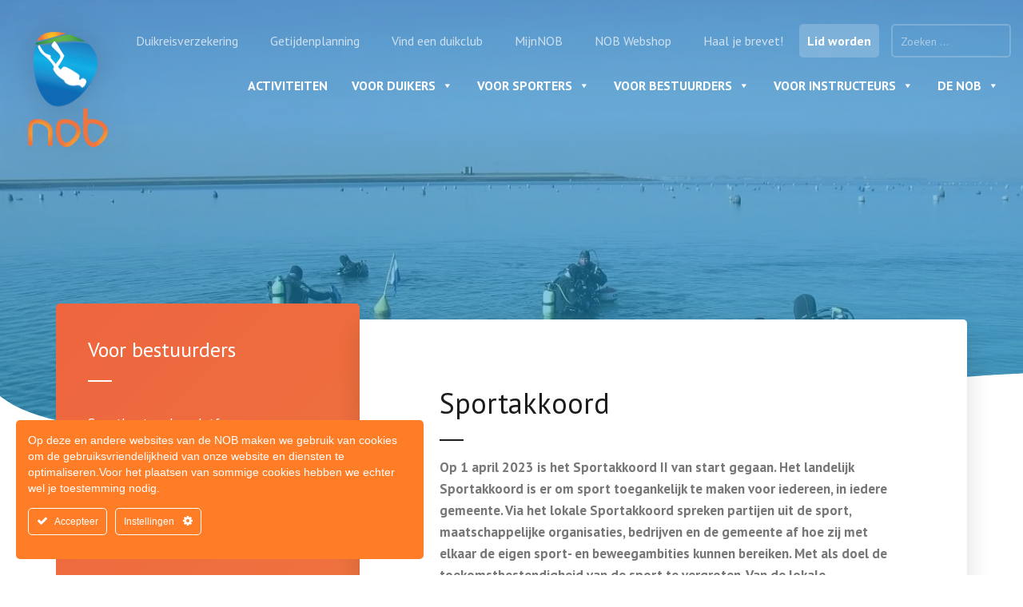

--- FILE ---
content_type: text/html; charset=UTF-8
request_url: https://onderwatersport.org/voor-bestuurders/sterke-clubs/sportakkoord/
body_size: 24455
content:
<!DOCTYPE html><html lang="nl-NL"><head><meta charset="UTF-8"><meta name="viewport" content="width=device-width, initial-scale=1.0"><meta http-equiv="X-UA-Compatible" content="IE=edge"><title>Sportakkoord - Nederlandse Onderwatersport Bond</title><link rel="profile" href="http://gmpg.org/xfn/11"><link rel="pingback" href="https://onderwatersport.org/xmlrpc.php"><meta name='robots' content='index, follow, max-image-preview:large, max-snippet:-1, max-video-preview:-1' /><link rel="canonical" href="https://onderwatersport.org/voor-bestuurders/sterke-clubs/sportakkoord/" /><meta property="og:locale" content="nl_NL" /><meta property="og:type" content="article" /><meta property="og:title" content="Sportakkoord - Nederlandse Onderwatersport Bond" /><meta property="og:description" content="Op 1 april 2023 is het Sportakkoord II van start gegaan. Het landelijk Sportakkoord is er om sport toegankelijk te maken voor iedereen, in iedere gemeente. Via het lokale Sportakkoord [&hellip;]" /><meta property="og:url" content="https://onderwatersport.org/voor-bestuurders/sterke-clubs/sportakkoord/" /><meta property="og:site_name" content="Nederlandse Onderwatersport Bond" /><meta property="article:modified_time" content="2025-07-31T07:16:53+00:00" /><meta property="og:image" content="https://onderwatersport.org/wp-content/uploads/2023/05/hoofdlijnen-sportakkoord-ii-760x456-1.jpg" /><meta property="og:image:width" content="760" /><meta property="og:image:height" content="456" /><meta property="og:image:type" content="image/jpeg" /><meta name="twitter:card" content="summary_large_image" /><meta name="twitter:label1" content="Geschatte leestijd" /><meta name="twitter:data1" content="3 minuten" /> <script type="application/ld+json" class="yoast-schema-graph">{"@context":"https://schema.org","@graph":[{"@type":"WebPage","@id":"https://onderwatersport.org/voor-bestuurders/sterke-clubs/sportakkoord/","url":"https://onderwatersport.org/voor-bestuurders/sterke-clubs/sportakkoord/","name":"Sportakkoord - Nederlandse Onderwatersport Bond","isPartOf":{"@id":"https://onderwatersport.org/#website"},"primaryImageOfPage":{"@id":"https://onderwatersport.org/voor-bestuurders/sterke-clubs/sportakkoord/#primaryimage"},"image":{"@id":"https://onderwatersport.org/voor-bestuurders/sterke-clubs/sportakkoord/#primaryimage"},"thumbnailUrl":"https://onderwatersport.org/wp-content/uploads/2023/05/hoofdlijnen-sportakkoord-ii-760x456-1.jpg","datePublished":"2021-04-19T08:52:43+00:00","dateModified":"2025-07-31T07:16:53+00:00","breadcrumb":{"@id":"https://onderwatersport.org/voor-bestuurders/sterke-clubs/sportakkoord/#breadcrumb"},"inLanguage":"nl-NL","potentialAction":[{"@type":"ReadAction","target":["https://onderwatersport.org/voor-bestuurders/sterke-clubs/sportakkoord/"]}]},{"@type":"ImageObject","inLanguage":"nl-NL","@id":"https://onderwatersport.org/voor-bestuurders/sterke-clubs/sportakkoord/#primaryimage","url":"https://onderwatersport.org/wp-content/uploads/2023/05/hoofdlijnen-sportakkoord-ii-760x456-1.jpg","contentUrl":"https://onderwatersport.org/wp-content/uploads/2023/05/hoofdlijnen-sportakkoord-ii-760x456-1.jpg","width":760,"height":456},{"@type":"BreadcrumbList","@id":"https://onderwatersport.org/voor-bestuurders/sterke-clubs/sportakkoord/#breadcrumb","itemListElement":[{"@type":"ListItem","position":1,"name":"Home","item":"https://onderwatersport.org/"},{"@type":"ListItem","position":2,"name":"Voor bestuurders","item":"https://onderwatersport.org/voor-bestuurders/"},{"@type":"ListItem","position":3,"name":"Sterke clubs","item":"https://onderwatersport.org/voor-bestuurders/sterke-clubs/"},{"@type":"ListItem","position":4,"name":"Sportakkoord"}]},{"@type":"WebSite","@id":"https://onderwatersport.org/#website","url":"https://onderwatersport.org/","name":"Nederlandse Onderwatersport Bond","description":"","potentialAction":[{"@type":"SearchAction","target":{"@type":"EntryPoint","urlTemplate":"https://onderwatersport.org/?s={search_term_string}"},"query-input":{"@type":"PropertyValueSpecification","valueRequired":true,"valueName":"search_term_string"}}],"inLanguage":"nl-NL"}]}</script>  <script src="[data-uri]" defer></script>  <script src="[data-uri]" defer></script> <link rel='dns-prefetch' href='//fonts.googleapis.com' /><link rel="alternate" type="application/rss+xml" title="Nederlandse Onderwatersport Bond &raquo; feed" href="https://onderwatersport.org/feed/" /><link rel="alternate" type="application/rss+xml" title="Nederlandse Onderwatersport Bond &raquo; reacties feed" href="https://onderwatersport.org/comments/feed/" /><link rel="alternate" title="oEmbed (JSON)" type="application/json+oembed" href="https://onderwatersport.org/wp-json/oembed/1.0/embed?url=https%3A%2F%2Fonderwatersport.org%2Fvoor-bestuurders%2Fsterke-clubs%2Fsportakkoord%2F" /><link rel="alternate" title="oEmbed (XML)" type="text/xml+oembed" href="https://onderwatersport.org/wp-json/oembed/1.0/embed?url=https%3A%2F%2Fonderwatersport.org%2Fvoor-bestuurders%2Fsterke-clubs%2Fsportakkoord%2F&#038;format=xml" /><style id='wp-img-auto-sizes-contain-inline-css' type='text/css'>img:is([sizes=auto i],[sizes^="auto," i]){contain-intrinsic-size:3000px 1500px}
/*# sourceURL=wp-img-auto-sizes-contain-inline-css */</style><link data-optimized="1" rel='stylesheet' id='ct-ultimate-gdpr-cookie-popup-css' href='https://onderwatersport.org/wp-content/litespeed/css/ee6f731a3c767557c9f6823b6fe4a414.css?ver=93966' type='text/css' media='all' /><link data-optimized="1" rel='stylesheet' id='dashicons-css' href='https://onderwatersport.org/wp-content/litespeed/css/c510fe5f78f9dfcb23f8bcb6523ddc01.css?ver=bab1d' type='text/css' media='all' /><style id='wp-emoji-styles-inline-css' type='text/css'>img.wp-smiley, img.emoji {
		display: inline !important;
		border: none !important;
		box-shadow: none !important;
		height: 1em !important;
		width: 1em !important;
		margin: 0 0.07em !important;
		vertical-align: -0.1em !important;
		background: none !important;
		padding: 0 !important;
	}
/*# sourceURL=wp-emoji-styles-inline-css */</style><link data-optimized="1" rel='stylesheet' id='wp-block-library-css' href='https://onderwatersport.org/wp-content/litespeed/css/d567c53a3d0051eab6a0cb3684da950f.css?ver=c2655' type='text/css' media='all' /><style id='global-styles-inline-css' type='text/css'>:root{--wp--preset--aspect-ratio--square: 1;--wp--preset--aspect-ratio--4-3: 4/3;--wp--preset--aspect-ratio--3-4: 3/4;--wp--preset--aspect-ratio--3-2: 3/2;--wp--preset--aspect-ratio--2-3: 2/3;--wp--preset--aspect-ratio--16-9: 16/9;--wp--preset--aspect-ratio--9-16: 9/16;--wp--preset--color--black: #000000;--wp--preset--color--cyan-bluish-gray: #abb8c3;--wp--preset--color--white: #ffffff;--wp--preset--color--pale-pink: #f78da7;--wp--preset--color--vivid-red: #cf2e2e;--wp--preset--color--luminous-vivid-orange: #ff6900;--wp--preset--color--luminous-vivid-amber: #fcb900;--wp--preset--color--light-green-cyan: #7bdcb5;--wp--preset--color--vivid-green-cyan: #00d084;--wp--preset--color--pale-cyan-blue: #8ed1fc;--wp--preset--color--vivid-cyan-blue: #0693e3;--wp--preset--color--vivid-purple: #9b51e0;--wp--preset--gradient--vivid-cyan-blue-to-vivid-purple: linear-gradient(135deg,rgb(6,147,227) 0%,rgb(155,81,224) 100%);--wp--preset--gradient--light-green-cyan-to-vivid-green-cyan: linear-gradient(135deg,rgb(122,220,180) 0%,rgb(0,208,130) 100%);--wp--preset--gradient--luminous-vivid-amber-to-luminous-vivid-orange: linear-gradient(135deg,rgb(252,185,0) 0%,rgb(255,105,0) 100%);--wp--preset--gradient--luminous-vivid-orange-to-vivid-red: linear-gradient(135deg,rgb(255,105,0) 0%,rgb(207,46,46) 100%);--wp--preset--gradient--very-light-gray-to-cyan-bluish-gray: linear-gradient(135deg,rgb(238,238,238) 0%,rgb(169,184,195) 100%);--wp--preset--gradient--cool-to-warm-spectrum: linear-gradient(135deg,rgb(74,234,220) 0%,rgb(151,120,209) 20%,rgb(207,42,186) 40%,rgb(238,44,130) 60%,rgb(251,105,98) 80%,rgb(254,248,76) 100%);--wp--preset--gradient--blush-light-purple: linear-gradient(135deg,rgb(255,206,236) 0%,rgb(152,150,240) 100%);--wp--preset--gradient--blush-bordeaux: linear-gradient(135deg,rgb(254,205,165) 0%,rgb(254,45,45) 50%,rgb(107,0,62) 100%);--wp--preset--gradient--luminous-dusk: linear-gradient(135deg,rgb(255,203,112) 0%,rgb(199,81,192) 50%,rgb(65,88,208) 100%);--wp--preset--gradient--pale-ocean: linear-gradient(135deg,rgb(255,245,203) 0%,rgb(182,227,212) 50%,rgb(51,167,181) 100%);--wp--preset--gradient--electric-grass: linear-gradient(135deg,rgb(202,248,128) 0%,rgb(113,206,126) 100%);--wp--preset--gradient--midnight: linear-gradient(135deg,rgb(2,3,129) 0%,rgb(40,116,252) 100%);--wp--preset--font-size--small: 13px;--wp--preset--font-size--medium: 20px;--wp--preset--font-size--large: 36px;--wp--preset--font-size--x-large: 42px;--wp--preset--spacing--20: 0.44rem;--wp--preset--spacing--30: 0.67rem;--wp--preset--spacing--40: 1rem;--wp--preset--spacing--50: 1.5rem;--wp--preset--spacing--60: 2.25rem;--wp--preset--spacing--70: 3.38rem;--wp--preset--spacing--80: 5.06rem;--wp--preset--shadow--natural: 6px 6px 9px rgba(0, 0, 0, 0.2);--wp--preset--shadow--deep: 12px 12px 50px rgba(0, 0, 0, 0.4);--wp--preset--shadow--sharp: 6px 6px 0px rgba(0, 0, 0, 0.2);--wp--preset--shadow--outlined: 6px 6px 0px -3px rgb(255, 255, 255), 6px 6px rgb(0, 0, 0);--wp--preset--shadow--crisp: 6px 6px 0px rgb(0, 0, 0);}:where(.is-layout-flex){gap: 0.5em;}:where(.is-layout-grid){gap: 0.5em;}body .is-layout-flex{display: flex;}.is-layout-flex{flex-wrap: wrap;align-items: center;}.is-layout-flex > :is(*, div){margin: 0;}body .is-layout-grid{display: grid;}.is-layout-grid > :is(*, div){margin: 0;}:where(.wp-block-columns.is-layout-flex){gap: 2em;}:where(.wp-block-columns.is-layout-grid){gap: 2em;}:where(.wp-block-post-template.is-layout-flex){gap: 1.25em;}:where(.wp-block-post-template.is-layout-grid){gap: 1.25em;}.has-black-color{color: var(--wp--preset--color--black) !important;}.has-cyan-bluish-gray-color{color: var(--wp--preset--color--cyan-bluish-gray) !important;}.has-white-color{color: var(--wp--preset--color--white) !important;}.has-pale-pink-color{color: var(--wp--preset--color--pale-pink) !important;}.has-vivid-red-color{color: var(--wp--preset--color--vivid-red) !important;}.has-luminous-vivid-orange-color{color: var(--wp--preset--color--luminous-vivid-orange) !important;}.has-luminous-vivid-amber-color{color: var(--wp--preset--color--luminous-vivid-amber) !important;}.has-light-green-cyan-color{color: var(--wp--preset--color--light-green-cyan) !important;}.has-vivid-green-cyan-color{color: var(--wp--preset--color--vivid-green-cyan) !important;}.has-pale-cyan-blue-color{color: var(--wp--preset--color--pale-cyan-blue) !important;}.has-vivid-cyan-blue-color{color: var(--wp--preset--color--vivid-cyan-blue) !important;}.has-vivid-purple-color{color: var(--wp--preset--color--vivid-purple) !important;}.has-black-background-color{background-color: var(--wp--preset--color--black) !important;}.has-cyan-bluish-gray-background-color{background-color: var(--wp--preset--color--cyan-bluish-gray) !important;}.has-white-background-color{background-color: var(--wp--preset--color--white) !important;}.has-pale-pink-background-color{background-color: var(--wp--preset--color--pale-pink) !important;}.has-vivid-red-background-color{background-color: var(--wp--preset--color--vivid-red) !important;}.has-luminous-vivid-orange-background-color{background-color: var(--wp--preset--color--luminous-vivid-orange) !important;}.has-luminous-vivid-amber-background-color{background-color: var(--wp--preset--color--luminous-vivid-amber) !important;}.has-light-green-cyan-background-color{background-color: var(--wp--preset--color--light-green-cyan) !important;}.has-vivid-green-cyan-background-color{background-color: var(--wp--preset--color--vivid-green-cyan) !important;}.has-pale-cyan-blue-background-color{background-color: var(--wp--preset--color--pale-cyan-blue) !important;}.has-vivid-cyan-blue-background-color{background-color: var(--wp--preset--color--vivid-cyan-blue) !important;}.has-vivid-purple-background-color{background-color: var(--wp--preset--color--vivid-purple) !important;}.has-black-border-color{border-color: var(--wp--preset--color--black) !important;}.has-cyan-bluish-gray-border-color{border-color: var(--wp--preset--color--cyan-bluish-gray) !important;}.has-white-border-color{border-color: var(--wp--preset--color--white) !important;}.has-pale-pink-border-color{border-color: var(--wp--preset--color--pale-pink) !important;}.has-vivid-red-border-color{border-color: var(--wp--preset--color--vivid-red) !important;}.has-luminous-vivid-orange-border-color{border-color: var(--wp--preset--color--luminous-vivid-orange) !important;}.has-luminous-vivid-amber-border-color{border-color: var(--wp--preset--color--luminous-vivid-amber) !important;}.has-light-green-cyan-border-color{border-color: var(--wp--preset--color--light-green-cyan) !important;}.has-vivid-green-cyan-border-color{border-color: var(--wp--preset--color--vivid-green-cyan) !important;}.has-pale-cyan-blue-border-color{border-color: var(--wp--preset--color--pale-cyan-blue) !important;}.has-vivid-cyan-blue-border-color{border-color: var(--wp--preset--color--vivid-cyan-blue) !important;}.has-vivid-purple-border-color{border-color: var(--wp--preset--color--vivid-purple) !important;}.has-vivid-cyan-blue-to-vivid-purple-gradient-background{background: var(--wp--preset--gradient--vivid-cyan-blue-to-vivid-purple) !important;}.has-light-green-cyan-to-vivid-green-cyan-gradient-background{background: var(--wp--preset--gradient--light-green-cyan-to-vivid-green-cyan) !important;}.has-luminous-vivid-amber-to-luminous-vivid-orange-gradient-background{background: var(--wp--preset--gradient--luminous-vivid-amber-to-luminous-vivid-orange) !important;}.has-luminous-vivid-orange-to-vivid-red-gradient-background{background: var(--wp--preset--gradient--luminous-vivid-orange-to-vivid-red) !important;}.has-very-light-gray-to-cyan-bluish-gray-gradient-background{background: var(--wp--preset--gradient--very-light-gray-to-cyan-bluish-gray) !important;}.has-cool-to-warm-spectrum-gradient-background{background: var(--wp--preset--gradient--cool-to-warm-spectrum) !important;}.has-blush-light-purple-gradient-background{background: var(--wp--preset--gradient--blush-light-purple) !important;}.has-blush-bordeaux-gradient-background{background: var(--wp--preset--gradient--blush-bordeaux) !important;}.has-luminous-dusk-gradient-background{background: var(--wp--preset--gradient--luminous-dusk) !important;}.has-pale-ocean-gradient-background{background: var(--wp--preset--gradient--pale-ocean) !important;}.has-electric-grass-gradient-background{background: var(--wp--preset--gradient--electric-grass) !important;}.has-midnight-gradient-background{background: var(--wp--preset--gradient--midnight) !important;}.has-small-font-size{font-size: var(--wp--preset--font-size--small) !important;}.has-medium-font-size{font-size: var(--wp--preset--font-size--medium) !important;}.has-large-font-size{font-size: var(--wp--preset--font-size--large) !important;}.has-x-large-font-size{font-size: var(--wp--preset--font-size--x-large) !important;}
/*# sourceURL=global-styles-inline-css */</style><style id='classic-theme-styles-inline-css' type='text/css'>/*! This file is auto-generated */
.wp-block-button__link{color:#fff;background-color:#32373c;border-radius:9999px;box-shadow:none;text-decoration:none;padding:calc(.667em + 2px) calc(1.333em + 2px);font-size:1.125em}.wp-block-file__button{background:#32373c;color:#fff;text-decoration:none}
/*# sourceURL=/wp-includes/css/classic-themes.min.css */</style><link data-optimized="1" rel='stylesheet' id='wp-components-css' href='https://onderwatersport.org/wp-content/litespeed/css/3cebe1031e8dcebc3e7b7d068fa0ce51.css?ver=88a0e' type='text/css' media='all' /><link data-optimized="1" rel='stylesheet' id='wp-preferences-css' href='https://onderwatersport.org/wp-content/litespeed/css/2323ecb5b262b7378b07c8d9928c0f42.css?ver=e5b33' type='text/css' media='all' /><link data-optimized="1" rel='stylesheet' id='wp-block-editor-css' href='https://onderwatersport.org/wp-content/litespeed/css/833d397873fd5abd5788ed87e785e548.css?ver=ba253' type='text/css' media='all' /><link data-optimized="1" rel='stylesheet' id='popup-maker-block-library-style-css' href='https://onderwatersport.org/wp-content/litespeed/css/bf3b407123ebffe15aa4658ec9ac6a7c.css?ver=91bff' type='text/css' media='all' /><link data-optimized="1" rel='stylesheet' id='ct-ultimate-gdpr-css' href='https://onderwatersport.org/wp-content/litespeed/css/5a60d6c264ae753e83a351618a28f96b.css?ver=4a95b' type='text/css' media='all' /><link data-optimized="1" rel='stylesheet' id='ct-ultimate-gdpr-font-awesome-css' href='https://onderwatersport.org/wp-content/litespeed/css/7336700a656a8e44cf6078f50a902d99.css?ver=5dfaa' type='text/css' media='all' /><link data-optimized="1" rel='stylesheet' id='responsive-lightbox-swipebox-css' href='https://onderwatersport.org/wp-content/litespeed/css/920f2b008002ef27fe153fbb8b3d2197.css?ver=26a9c' type='text/css' media='all' /><link data-optimized="1" rel='stylesheet' id='megamenu-css' href='https://onderwatersport.org/wp-content/litespeed/css/5d944033264d7f98f793b0005c9aa3ce.css?ver=dfd3e' type='text/css' media='all' /><link data-optimized="1" rel='stylesheet' id='search-filter-plugin-styles-css' href='https://onderwatersport.org/wp-content/litespeed/css/658e82c39563c1d0c4a41477801c6046.css?ver=74cfb' type='text/css' media='all' /><link data-optimized="1" rel='stylesheet' id='parent-style-css' href='https://onderwatersport.org/wp-content/litespeed/css/1e074fb1512bf53c5c6ecb8686b294c6.css?ver=8eaee' type='text/css' media='all' /><link data-optimized="1" rel='stylesheet' id='_tk-bootstrap-wp-css' href='https://onderwatersport.org/wp-content/litespeed/css/2735df0d417b04a67f9e77dbe99d9339.css?ver=8922c' type='text/css' media='all' /><link data-optimized="1" rel='stylesheet' id='_tk-bootstrap-css' href='https://onderwatersport.org/wp-content/litespeed/css/59a93dc2d14f6914bcd50e9afc42a729.css?ver=b8e8f' type='text/css' media='all' /><link data-optimized="1" rel='stylesheet' id='_tk-font-awesome-css' href='https://onderwatersport.org/wp-content/litespeed/css/eb2e0f29a478dcefcbbd791eae6abd40.css?ver=db6a8' type='text/css' media='all' /><link data-optimized="1" rel='stylesheet' id='_tk-style-css' href='https://onderwatersport.org/wp-content/litespeed/css/d6eeadb9be64814cd172a0cb84705a7e.css?ver=20088' type='text/css' media='all' /><link data-optimized="1" rel='stylesheet' id='ct-ultimate-gdpr-jquery-ui-css' href='https://onderwatersport.org/wp-content/litespeed/css/0aece50cbd89994f82076e289d89ea2e.css?ver=dcda4' type='text/css' media='all' /><link data-optimized="1" rel='stylesheet' id='tablepress-default-css' href='https://onderwatersport.org/wp-content/litespeed/css/23a024c79c285509067d7fe3f37c5103.css?ver=65a66' type='text/css' media='all' /><link data-optimized="1" rel='stylesheet' id='popup-maker-site-css' href='https://onderwatersport.org/wp-content/litespeed/css/b9ae1641cc408118cf7c3cd8df7e069d.css?ver=8eb73' type='text/css' media='all' /><link rel='stylesheet' id='pt-sans-css' href='https://fonts.googleapis.com/css2?family=PT+Sans%3Aital%2Cwght%400%2C400%3B0%2C700%3B1%2C400%3B1%2C700&#038;display=swap&#038;ver=1.0' type='text/css' media='all' /><link data-optimized="1" rel='stylesheet' id='flexslider-css-css' href='https://onderwatersport.org/wp-content/litespeed/css/c94981fb8917be86293f4bd973ec31ab.css?ver=64b2c' type='text/css' media='all' /><link data-optimized="1" rel='stylesheet' id='custom-less-css' href='https://onderwatersport.org/wp-content/litespeed/css/3f772fb999aad9d2a1fe977543160657.css?ver=60657' type='text/css' media='all' /> <script type="text/javascript" src="https://code.jquery.com/jquery-2.2.4.min.js" id="jquery-core-js" defer data-deferred="1"></script> <script data-optimized="1" type="text/javascript" src="https://onderwatersport.org/wp-content/litespeed/js/650e381f7ad5f92174749eff7ce22185.js?ver=1fbbe" id="ct-ultimate-gdpr-cookie-consent-mode-js" defer data-deferred="1"></script> <script data-optimized="1" type="text/javascript" src="https://onderwatersport.org/wp-content/litespeed/js/910ab179068379d1b16a3d396e8b2040.js?ver=e1114" id="responsive-lightbox-infinite-scroll-js" defer data-deferred="1"></script> <script type="text/javascript" id="search-filter-plugin-build-js-extra" src="[data-uri]" defer></script> <script data-optimized="1" type="text/javascript" src="https://onderwatersport.org/wp-content/litespeed/js/3f7fe244bb5460360fb9ac9180677c64.js?ver=2be72" id="search-filter-plugin-build-js" defer data-deferred="1"></script> <script type="text/javascript" src="https://onderwatersport.org/wp-content/plugins/search-filter-pro/public/assets/js/chosen.jquery.min.js?ver=2.5.8" id="search-filter-plugin-chosen-js"></script> <script data-optimized="1" type="text/javascript" src="https://onderwatersport.org/wp-content/litespeed/js/c1564925dd3f32662df070346cc28694.js?ver=7e1f2" id="_tk-bootstrapjs-js" defer data-deferred="1"></script> <script data-optimized="1" type="text/javascript" src="https://onderwatersport.org/wp-content/litespeed/js/ebeb114f8615a408c4cce0412fbfcfb1.js?ver=37ede" id="_tk-bootstrapwp-js" defer data-deferred="1"></script> <script type="text/javascript" id="ct-ultimate-gdpr-cookie-list-js-extra" src="[data-uri]" defer></script> <script data-optimized="1" type="text/javascript" src="https://onderwatersport.org/wp-content/litespeed/js/50ccf3f9f10ebe137fb6d5cdb6145fe9.js?ver=e8ab6" id="ct-ultimate-gdpr-cookie-list-js" defer data-deferred="1"></script> <script data-optimized="1" type="text/javascript" src="https://onderwatersport.org/wp-content/litespeed/js/e3b5f4b77e9efe90bca9a5930fd1c762.js?ver=7986d" id="ct-ultimate-gdpr-shortcode-block-cookie-js" defer data-deferred="1"></script> <link rel="https://api.w.org/" href="https://onderwatersport.org/wp-json/" /><link rel="alternate" title="JSON" type="application/json" href="https://onderwatersport.org/wp-json/wp/v2/pages/10380" /><link rel="EditURI" type="application/rsd+xml" title="RSD" href="https://onderwatersport.org/xmlrpc.php?rsd" /><meta name="generator" content="WordPress 6.9" /><link rel='shortlink' href='https://onderwatersport.org/?p=10380' /><link rel="icon" href="https://onderwatersport.org/wp-content/uploads/2017/11/cropped-Favicon-beeld-website-32x32.png" sizes="32x32" /><link rel="icon" href="https://onderwatersport.org/wp-content/uploads/2017/11/cropped-Favicon-beeld-website-192x192.png" sizes="192x192" /><link rel="apple-touch-icon" href="https://onderwatersport.org/wp-content/uploads/2017/11/cropped-Favicon-beeld-website-180x180.png" /><meta name="msapplication-TileImage" content="https://onderwatersport.org/wp-content/uploads/2017/11/cropped-Favicon-beeld-website-270x270.png" /><style type="text/css">/** Mega Menu CSS: fs **/</style></head><body class="wp-singular page-template page-template-page-thema-items page-template-page-thema-items-php page page-id-10380 page-child parent-pageid-57 wp-theme-_tk-master wp-child-theme-nob mega-menu-primary mega-menu-hoofdmenu-mobile group-blog"><header id="masthead" class="site-header" role="banner"><div class="site-header-inner"><div class="site-branding desktop">
<a href="https://onderwatersport.org/" title="Nederlandse Onderwatersport Bond" rel="home"><img src="https://onderwatersport.org/wp-content/themes/nob/includes/img/logo-staand.png" /></a></div><div class="site-branding mobile">
<a href="https://onderwatersport.org/" title="Nederlandse Onderwatersport Bond" rel="home"><img src="https://onderwatersport.org/wp-content/themes/nob/includes/img/logo-staand.png" /></a></div></div><nav class="site-navigation"><div class="site-navigation-inner"><div class="top-menu"><div class="menu-topmenu-container"><ul id="menu-topmenu" class="menu"><li id="menu-item-11142" class="menu-item menu-item-type-post_type menu-item-object-page menu-item-11142"><a target="_blank" href="https://onderwatersport.org/voor-duikers/duikverzekering/duikreisverzekering/">Duikreisverzekering</a></li><li id="menu-item-19486" class="menu-item menu-item-type-post_type menu-item-object-page menu-item-19486"><a href="https://onderwatersport.org/voor-duikers/getijdentabel-en-check-de-stek/">Getijdenplanning</a></li><li id="menu-item-5584" class="menu-item menu-item-type-custom menu-item-object-custom menu-item-5584"><a target="_blank" href="https://duikspotter.nl/duikkaart/">Vind een duikclub</a></li><li id="menu-item-35" class="menu-item menu-item-type-custom menu-item-object-custom menu-item-35"><a target="_blank" href="http://www.mijnnob.nl">MijnNOB</a></li><li id="menu-item-13690" class="menu-item menu-item-type-custom menu-item-object-custom menu-item-13690"><a target="_blank" href="https://www.nobshop.org/">NOB Webshop</a></li><li id="menu-item-21196" class="menu-item menu-item-type-custom menu-item-object-custom menu-item-21196"><a href="https://onderwatersport.org/voor-duikers/duikopleidingen/">Haal je brevet!</a></li><li id="menu-item-21195" class="mijn-nob menu-item menu-item-type-post_type menu-item-object-page menu-item-21195"><a href="https://onderwatersport.org/sluit-je-bij-ons-aan-en-profiteer-direct/">Lid worden</a></li><li class="menu-item menu-item-search" id="nav-search"><form role="search" method="get" class="search-form" action="https://onderwatersport.org/">
<label>
<input type="search" class="search-field" placeholder="Zoeken &hellip;" value="" name="s" title="Zoek voor:">
</label>
<input type="submit" class="search-submit" value="Zoeken"></form></li></ul></div></div><div class="navbar"><div class="navbar-header">
<button type="button" class="navbar-toggle" data-toggle="collapse" data-target="#navbar-collapse">
<span class="sr-only">Toggle navigation </span>
<span class="icon-bar"></span>
<span class="icon-bar"></span>
<span class="icon-bar"></span>
</button></div><div id="mega-menu-wrap-primary" class="mega-menu-wrap"><div class="mega-menu-toggle"><div class="mega-toggle-blocks-left"></div><div class="mega-toggle-blocks-center"></div><div class="mega-toggle-blocks-right"><div class='mega-toggle-block mega-menu-toggle-block mega-toggle-block-1' id='mega-toggle-block-1' tabindex='0'><span class='mega-toggle-label' role='button' aria-expanded='false'><span class='mega-toggle-label-closed'>MENU</span><span class='mega-toggle-label-open'>MENU</span></span></div></div></div><ul id="mega-menu-primary" class="mega-menu max-mega-menu mega-menu-horizontal mega-no-js" data-event="hover_intent" data-effect="fade" data-effect-speed="200" data-effect-mobile="disabled" data-effect-speed-mobile="0" data-mobile-force-width="false" data-second-click="close" data-document-click="collapse" data-vertical-behaviour="accordion" data-breakpoint="991" data-unbind="true" data-mobile-state="collapse_all" data-mobile-direction="vertical" data-hover-intent-timeout="300" data-hover-intent-interval="100"><li class="mega-popmake-20885 mega-menu-item mega-menu-item-type-post_type mega-menu-item-object-page mega-align-bottom-left mega-menu-flyout mega-menu-item-3469 popmake-20885" id="mega-menu-item-3469"><a class="mega-menu-link" href="https://onderwatersport.org/activiteiten/" tabindex="0">Activiteiten</a></li><li class="mega-menu-item mega-menu-item-type-post_type mega-menu-item-object-page mega-menu-item-has-children mega-menu-megamenu mega-align-bottom-left mega-menu-megamenu mega-menu-item-25" id="mega-menu-item-25"><a class="mega-menu-link" href="https://onderwatersport.org/voor-duikers/" aria-expanded="false" tabindex="0">Voor duikers<span class="mega-indicator" aria-hidden="true"></span></a><ul class="mega-sub-menu"><li class="mega-menu-item mega-menu-item-type-post_type mega-menu-item-object-page mega-menu-item-has-children mega-menu-column-standard mega-menu-columns-1-of-4 mega-menu-item-418" style="--columns:4; --span:1" id="mega-menu-item-418"><a class="mega-menu-link" href="https://onderwatersport.org/voor-duikers/duikopleidingen/">Duikopleidingen<span class="mega-indicator" aria-hidden="true"></span></a><ul class="mega-sub-menu"><li class="mega-menu-item mega-menu-item-type-post_type mega-menu-item-object-page mega-menu-item-1154" id="mega-menu-item-1154"><a class="mega-menu-link" href="https://onderwatersport.org/voor-duikers/duikopleidingen/jeugdopleiding/">Jeugdopleiding</a></li><li class="mega-menu-item mega-menu-item-type-post_type mega-menu-item-object-page mega-menu-item-1153" id="mega-menu-item-1153"><a class="mega-menu-link" href="https://onderwatersport.org/voor-duikers/duikopleidingen/jeugdopleiding-2/">1*-Junior duikopleiding (vanaf 12 jaar)</a></li><li class="mega-menu-item mega-menu-item-type-post_type mega-menu-item-object-page mega-menu-item-426" id="mega-menu-item-426"><a class="mega-menu-link" href="https://onderwatersport.org/voor-duikers/duikopleidingen/1-duikopleiding/">1*-duikopleiding</a></li><li class="mega-menu-item mega-menu-item-type-post_type mega-menu-item-object-page mega-menu-item-427" id="mega-menu-item-427"><a class="mega-menu-link" href="https://onderwatersport.org/voor-duikers/duikopleidingen/2-duikopleiding/">2*-duikopleiding</a></li><li class="mega-menu-item mega-menu-item-type-post_type mega-menu-item-object-page mega-menu-item-431" id="mega-menu-item-431"><a class="mega-menu-link" href="https://onderwatersport.org/voor-duikers/duikopleidingen/3-duikopleiding/">3*-duikopleiding</a></li><li class="mega-menu-item mega-menu-item-type-post_type mega-menu-item-object-page mega-menu-item-3053" id="mega-menu-item-3053"><a class="mega-menu-link" href="https://onderwatersport.org/voor-duikers/duikopleidingen/4-duikbrevet/">4*-duikbrevet</a></li><li class="mega-menu-item mega-menu-item-type-post_type mega-menu-item-object-page mega-menu-item-9008" id="mega-menu-item-9008"><a class="mega-menu-link" href="https://onderwatersport.org/voor-duikers/duikopleidingen/duikbegeleider/">Duikbegeleider</a></li><li class="mega-menu-item mega-menu-item-type-post_type mega-menu-item-object-page mega-menu-item-9013" id="mega-menu-item-9013"><a class="mega-menu-link" href="https://onderwatersport.org/voor-duikers/duikopleidingen/pvb-eigen-vaardigheden/">PvB Eigen Vaardigheden</a></li><li class="mega-menu-item mega-menu-item-type-post_type mega-menu-item-object-page mega-menu-item-432" id="mega-menu-item-432"><a class="mega-menu-link" href="https://onderwatersport.org/voor-duikers/duikopleidingen/duiken-met-een-beperking/">Duiken met een beperking</a></li><li class="mega-menu-item mega-menu-item-type-post_type mega-menu-item-object-page mega-menu-item-438" id="mega-menu-item-438"><a class="mega-menu-link" href="https://onderwatersport.org/voor-duikers/duikopleidingen/reanimatie/">Reanimatie</a></li><li class="mega-menu-item mega-menu-item-type-post_type mega-menu-item-object-page mega-menu-item-23086" id="mega-menu-item-23086"><a class="mega-menu-link" href="https://onderwatersport.org/voor-duikers/duikopleidingen/jeugdbegeleider/">Jeugdbegeleider</a></li></ul></li><li class="mega-menu-item mega-menu-item-type-post_type mega-menu-item-object-page mega-menu-item-has-children mega-menu-column-standard mega-menu-columns-1-of-4 mega-menu-item-20873" style="--columns:4; --span:1" id="mega-menu-item-20873"><a class="mega-menu-link" href="https://onderwatersport.org/voor-duikers/specialisaties/">Specialisaties<span class="mega-indicator" aria-hidden="true"></span></a><ul class="mega-sub-menu"><li class="mega-menu-item mega-menu-item-type-post_type mega-menu-item-object-page mega-menu-item-11350" id="mega-menu-item-11350"><a class="mega-menu-link" href="https://onderwatersport.org/voor-duikers/specialisaties/specialisaties-vanaf-het-1-juniorbrevet/">Specialisaties vanaf het 1*-Juniorbrevet</a></li><li class="mega-menu-item mega-menu-item-type-post_type mega-menu-item-object-page mega-menu-item-419" id="mega-menu-item-419"><a class="mega-menu-link" href="https://onderwatersport.org/voor-duikers/specialisaties/specialisaties-vanaf-1-brevet/">Specialisaties vanaf 1*-brevet</a></li><li class="mega-menu-item mega-menu-item-type-post_type mega-menu-item-object-page mega-menu-item-420" id="mega-menu-item-420"><a class="mega-menu-link" href="https://onderwatersport.org/voor-duikers/specialisaties/specialisaties-vanaf-2-brevet/">Specialisaties vanaf 2*-brevet</a></li><li class="mega-menu-item mega-menu-item-type-post_type mega-menu-item-object-page mega-menu-item-421" id="mega-menu-item-421"><a class="mega-menu-link" href="https://onderwatersport.org/voor-duikers/specialisaties/specialisaties-vanaf-3-brevet/">Specialisaties vanaf 3*-brevet</a></li></ul></li><li class="mega-menu-item mega-menu-item-type-post_type mega-menu-item-object-page mega-menu-item-has-children mega-menu-column-standard mega-menu-columns-1-of-4 mega-menu-item-21694" style="--columns:4; --span:1" id="mega-menu-item-21694"><a class="mega-menu-link" href="https://onderwatersport.org/voor-duikers/freedive-opleidingen/">Freedive opleidingen<span class="mega-indicator" aria-hidden="true"></span></a><ul class="mega-sub-menu"><li class="mega-menu-item mega-menu-item-type-post_type mega-menu-item-object-page mega-menu-item-21693" id="mega-menu-item-21693"><a class="mega-menu-link" href="https://onderwatersport.org/voor-duikers/freedive-opleidingen/1-pool-freediver-opleiding/">1*-Pool Freediver opleiding</a></li><li class="mega-menu-item mega-menu-item-type-post_type mega-menu-item-object-page mega-menu-item-21692" id="mega-menu-item-21692"><a class="mega-menu-link" href="https://onderwatersport.org/voor-duikers/freedive-opleidingen/2-pool-freediver-opleiding/">2*-Pool Freediver opleiding</a></li><li class="mega-menu-item mega-menu-item-type-post_type mega-menu-item-object-page mega-menu-item-21691" id="mega-menu-item-21691"><a class="mega-menu-link" href="https://onderwatersport.org/voor-duikers/freedive-opleidingen/1-freediver-opleiding/">1*-Freediver opleiding</a></li><li class="mega-menu-item mega-menu-item-type-post_type mega-menu-item-object-page mega-menu-item-21690" id="mega-menu-item-21690"><a class="mega-menu-link" href="https://onderwatersport.org/voor-duikers/freedive-opleidingen/2-freediver-opleiding/">2*-Freediver opleiding</a></li><li class="mega-menu-item mega-menu-item-type-post_type mega-menu-item-object-page mega-menu-item-21689" id="mega-menu-item-21689"><a class="mega-menu-link" href="https://onderwatersport.org/voor-duikers/freedive-opleidingen/3-freediver-opleiding/">3*-Freediver opleiding</a></li></ul></li><li class="mega-menu-item mega-menu-item-type-post_type mega-menu-item-object-page mega-menu-item-has-children mega-menu-column-standard mega-menu-columns-1-of-4 mega-menu-item-422" style="--columns:4; --span:1" id="mega-menu-item-422"><a class="mega-menu-link" href="https://onderwatersport.org/voor-duikers/duikverzekering/">Duikverzekering<span class="mega-indicator" aria-hidden="true"></span></a><ul class="mega-sub-menu"><li class="mega-menu-item mega-menu-item-type-post_type mega-menu-item-object-page mega-menu-item-450" id="mega-menu-item-450"><a class="mega-menu-link" href="https://onderwatersport.org/voor-duikers/duikverzekering/aansprakelijkheidsverzekering/">Aansprakelijkheidsverzekering</a></li><li class="mega-menu-item mega-menu-item-type-post_type mega-menu-item-object-page mega-menu-item-451" id="mega-menu-item-451"><a class="mega-menu-link" href="https://onderwatersport.org/voor-duikers/duikverzekering/ongevallenverzekering/">Ongevallenverzekering</a></li><li class="mega-menu-item mega-menu-item-type-post_type mega-menu-item-object-page mega-menu-item-10655" id="mega-menu-item-10655"><a class="mega-menu-link" href="https://onderwatersport.org/voor-duikers/duikverzekering/duikreisverzekering/">Duikreisverzekering</a></li><li class="mega-menu-item mega-menu-item-type-post_type mega-menu-item-object-page mega-menu-item-10660" id="mega-menu-item-10660"><a class="mega-menu-link" href="https://onderwatersport.org/voor-duikers/duikverzekering/faq-verzekeringen/">FAQ verzekeringen</a></li></ul></li><li class="mega-menu-item mega-menu-item-type-post_type mega-menu-item-object-page mega-menu-item-has-children mega-menu-column-standard mega-menu-columns-1-of-4 mega-menu-clear mega-menu-item-22013" style="--columns:4; --span:1" id="mega-menu-item-22013"><a class="mega-menu-link" href="https://onderwatersport.org/voor-duikers/belangenbehartiging/">De belangen van duikers<span class="mega-indicator" aria-hidden="true"></span></a><ul class="mega-sub-menu"><li class="mega-menu-item mega-menu-item-type-post_type mega-menu-item-object-page mega-menu-item-22014" id="mega-menu-item-22014"><a class="mega-menu-link" href="https://onderwatersport.org/voor-duikers/belangenbehartiging/nob-sprekerspool/">NOB Sprekerspool</a></li><li class="mega-menu-item mega-menu-item-type-post_type mega-menu-item-object-page mega-menu-item-22015" id="mega-menu-item-22015"><a class="mega-menu-link" href="https://onderwatersport.org/voor-duikers/belangenbehartiging/de-10-duikregels/">De tien duikregels</a></li></ul></li><li class="mega-menu-item mega-menu-item-type-post_type mega-menu-item-object-page mega-menu-column-standard mega-menu-columns-1-of-4 mega-menu-item-22072" style="--columns:4; --span:1" id="mega-menu-item-22072"><a class="mega-menu-link" href="https://onderwatersport.org/voor-duikers/medische-keuring/">Medische geschiktheid</a></li><li class="mega-menu-item mega-menu-item-type-post_type mega-menu-item-object-page mega-menu-column-standard mega-menu-columns-1-of-4 mega-menu-item-22071" style="--columns:4; --span:1" id="mega-menu-item-22071"><a class="mega-menu-link" href="https://onderwatersport.org/voor-duikers/getijdentabel-en-check-de-stek/">Getijdenplanning in drie stappen</a></li></ul></li><li class="mega-menu-item mega-menu-item-type-post_type mega-menu-item-object-page mega-menu-item-has-children mega-menu-megamenu mega-align-bottom-left mega-menu-megamenu mega-menu-item-10022" id="mega-menu-item-10022"><a class="mega-menu-link" href="https://onderwatersport.org/voor-sporters/" aria-expanded="false" tabindex="0">Voor sporters<span class="mega-indicator" aria-hidden="true"></span></a><ul class="mega-sub-menu"><li class="mega-menu-item mega-menu-item-type-post_type mega-menu-item-object-page mega-menu-column-standard mega-menu-columns-1-of-1 mega-menu-item-456" style="--columns:1; --span:1" id="mega-menu-item-456"><a class="mega-menu-link" href="https://onderwatersport.org/voor-sporters/onze-sporten/vinzwemmen/">Vinzwemmen</a></li><li class="mega-menu-item mega-menu-item-type-post_type mega-menu-item-object-page mega-menu-column-standard mega-menu-columns-1-of-1 mega-menu-clear mega-menu-item-455" style="--columns:1; --span:1" id="mega-menu-item-455"><a class="mega-menu-link" href="https://onderwatersport.org/voor-sporters/onze-sporten/onderwaterhockey/">Onderwaterhockey</a></li><li class="mega-menu-item mega-menu-item-type-post_type mega-menu-item-object-page mega-menu-column-standard mega-menu-columns-1-of-1 mega-menu-clear mega-menu-item-21605" style="--columns:1; --span:1" id="mega-menu-item-21605"><a class="mega-menu-link" href="https://onderwatersport.org/voor-sporters/onze-sporten/freediven/">Freediven</a></li><li class="mega-menu-item mega-menu-item-type-post_type mega-menu-item-object-page mega-menu-column-standard mega-menu-columns-1-of-1 mega-menu-clear mega-menu-item-16276" style="--columns:1; --span:1" id="mega-menu-item-16276"><a class="mega-menu-link" href="https://onderwatersport.org/voor-sporters/onze-sporten/snorkelen/">Snorkelen</a></li><li class="mega-menu-item mega-menu-item-type-post_type mega-menu-item-object-page mega-menu-column-standard mega-menu-columns-1-of-1 mega-menu-clear mega-menu-item-10695" style="--columns:1; --span:1" id="mega-menu-item-10695"><a class="mega-menu-link" href="https://onderwatersport.org/voor-sporters/onze-sporten/onderwaterrugby/">Onderwaterrugby</a></li><li class="mega-menu-item mega-menu-item-type-post_type mega-menu-item-object-page mega-menu-column-standard mega-menu-columns-1-of-1 mega-menu-clear mega-menu-item-20685" style="--columns:1; --span:1" id="mega-menu-item-20685"><a class="mega-menu-link" href="https://onderwatersport.org/voor-sporters/onze-sporten/onderwatervoetbal/">Onderwatervoetbal</a></li><li class="mega-menu-item mega-menu-item-type-post_type mega-menu-item-object-page mega-menu-column-standard mega-menu-columns-1-of-1 mega-menu-clear mega-menu-item-18853" style="--columns:1; --span:1" id="mega-menu-item-18853"><a class="mega-menu-link" href="https://onderwatersport.org/voor-sporters/onze-sporten/doping/">De Dopingautoriteit en het Nationaal Dopingreglement</a></li></ul></li><li class="mega-menu-item mega-menu-item-type-post_type mega-menu-item-object-page mega-current-page-ancestor mega-current-menu-ancestor mega-current_page_ancestor mega-menu-item-has-children mega-menu-megamenu mega-align-bottom-left mega-menu-megamenu mega-menu-item-24" id="mega-menu-item-24"><a class="mega-menu-link" href="https://onderwatersport.org/voor-bestuurders/" aria-expanded="false" tabindex="0">Voor bestuurders<span class="mega-indicator" aria-hidden="true"></span></a><ul class="mega-sub-menu"><li class="mega-menu-item mega-menu-item-type-post_type mega-menu-item-object-page mega-menu-column-standard mega-menu-columns-1-of-1 mega-menu-item-12649" style="--columns:1; --span:1" id="mega-menu-item-12649"><a class="mega-menu-link" href="https://onderwatersport.org/voor-bestuurders/sportbestuurdersplatform-nl/">Sportbestuurdersplatform</a></li><li class="mega-menu-item mega-menu-item-type-post_type mega-menu-item-object-page mega-current-page-ancestor mega-current-menu-ancestor mega-current-menu-parent mega-current-page-parent mega-current_page_parent mega-current_page_ancestor mega-menu-item-has-children mega-menu-column-standard mega-menu-columns-1-of-1 mega-menu-clear mega-menu-item-461" style="--columns:1; --span:1" id="mega-menu-item-461"><a class="mega-menu-link" href="https://onderwatersport.org/voor-bestuurders/sterke-clubs/">Sterke clubs<span class="mega-indicator" aria-hidden="true"></span></a><ul class="mega-sub-menu"><li class="mega-menu-item mega-menu-item-type-post_type mega-menu-item-object-page mega-menu-item-14392" id="mega-menu-item-14392"><a class="mega-menu-link" href="https://onderwatersport.org/voor-bestuurders/sterke-clubs/regelgeving/">Regelgeving</a></li><li class="mega-menu-item mega-menu-item-type-post_type mega-menu-item-object-page mega-menu-item-14547" id="mega-menu-item-14547"><a class="mega-menu-link" href="https://onderwatersport.org/voor-bestuurders/sterke-clubs/scubafishual/">ScubaFISHual</a></li><li class="mega-menu-item mega-menu-item-type-post_type mega-menu-item-object-page mega-current-menu-item mega-page_item mega-page-item-10380 mega-current_page_item mega-menu-item-10386" id="mega-menu-item-10386"><a class="mega-menu-link" href="https://onderwatersport.org/voor-bestuurders/sterke-clubs/sportakkoord/" aria-current="page">Sportakkoord</a></li><li class="mega-menu-item mega-menu-item-type-post_type mega-menu-item-object-page mega-menu-item-496" id="mega-menu-item-496"><a class="mega-menu-link" href="https://onderwatersport.org/voor-bestuurders/sterke-clubs/veilig-duiken/">Veilig duiken</a></li></ul></li><li class="mega-menu-item mega-menu-item-type-post_type mega-menu-item-object-page mega-menu-item-has-children mega-menu-column-standard mega-menu-columns-1-of-1 mega-menu-clear mega-menu-item-460" style="--columns:1; --span:1" id="mega-menu-item-460"><a class="mega-menu-link" href="https://onderwatersport.org/voor-bestuurders/ondersteuning/">Ondersteuning<span class="mega-indicator" aria-hidden="true"></span></a><ul class="mega-sub-menu"><li class="mega-menu-item mega-menu-item-type-post_type mega-menu-item-object-page mega-menu-item-22659" id="mega-menu-item-22659"><a class="mega-menu-link" href="https://onderwatersport.org/voor-bestuurders/ondersteuning/omnius-juridische-ondersteuning/">Juridische ondersteuning voor jouw vereniging</a></li><li class="mega-menu-item mega-menu-item-type-post_type mega-menu-item-object-page mega-menu-item-2937" id="mega-menu-item-2937"><a class="mega-menu-link" href="https://onderwatersport.org/voor-bestuurders/ondersteuning/toezicht-in-het-zwembad/">Toezicht in het zwembad</a></li><li class="mega-menu-item mega-menu-item-type-post_type mega-menu-item-object-page mega-menu-item-15511" id="mega-menu-item-15511"><a class="mega-menu-link" href="https://onderwatersport.org/voor-bestuurders/ondersteuning/juiste-kraan-en-cilindercombinatie/">Juiste kraan- en cilindercombinatie</a></li><li class="mega-menu-item mega-menu-item-type-post_type mega-menu-item-object-page mega-menu-item-1033" id="mega-menu-item-1033"><a class="mega-menu-link" href="https://onderwatersport.org/voor-bestuurders/ondersteuning/workshops-2/">Workshops</a></li><li class="mega-menu-item mega-menu-item-type-post_type mega-menu-item-object-page mega-menu-item-18280" id="mega-menu-item-18280"><a class="mega-menu-link" href="https://onderwatersport.org/voor-bestuurders/ondersteuning/verenigingsnieuwsbrief/">Verenigingsnieuwsbrief</a></li><li class="mega-menu-item mega-menu-item-type-post_type mega-menu-item-object-page mega-menu-item-23166" id="mega-menu-item-23166"><a class="mega-menu-link" href="https://onderwatersport.org/voor-bestuurders/ondersteuning/vrijwilligerswerk-onder-water/">Vrijwilligerswerk onder water</a></li></ul></li><li class="mega-menu-item mega-menu-item-type-post_type mega-menu-item-object-page mega-menu-column-standard mega-menu-columns-1-of-1 mega-menu-clear mega-menu-item-463" style="--columns:1; --span:1" id="mega-menu-item-463"><a class="mega-menu-link" href="https://onderwatersport.org/voor-bestuurders/aansprakelijkheidsverzekering-bestuurders-toezichthouders/">Aansprakelijkheidsverzekering bestuurders & toezichthouders</a></li></ul></li><li class="mega-menu-item mega-menu-item-type-post_type mega-menu-item-object-page mega-menu-item-has-children mega-menu-megamenu mega-align-bottom-left mega-menu-megamenu mega-menu-item-26" id="mega-menu-item-26"><a class="mega-menu-link" href="https://onderwatersport.org/voor-instructeurs/" aria-expanded="false" tabindex="0">Voor instructeurs<span class="mega-indicator" aria-hidden="true"></span></a><ul class="mega-sub-menu"><li class="mega-menu-item mega-menu-item-type-post_type mega-menu-item-object-page mega-menu-item-has-children mega-menu-column-standard mega-menu-columns-1-of-1 mega-menu-item-465" style="--columns:1; --span:1" id="mega-menu-item-465"><a class="mega-menu-link" href="https://onderwatersport.org/voor-instructeurs/instructeursopleidingen/">Instructeursopleidingen<span class="mega-indicator" aria-hidden="true"></span></a><ul class="mega-sub-menu"><li class="mega-menu-item mega-menu-item-type-post_type mega-menu-item-object-page mega-menu-item-933" id="mega-menu-item-933"><a class="mega-menu-link" href="https://onderwatersport.org/voor-instructeurs/instructeursopleidingen/2-instructeur/">2*-instructeur</a></li><li class="mega-menu-item mega-menu-item-type-post_type mega-menu-item-object-page mega-menu-item-22544" id="mega-menu-item-22544"><a class="mega-menu-link" href="https://onderwatersport.org/voor-instructeurs/instructeursopleidingen/3-instructeur/">3*-instructeur</a></li><li class="mega-menu-item mega-menu-item-type-post_type mega-menu-item-object-page mega-menu-item-929" id="mega-menu-item-929"><a class="mega-menu-link" href="https://onderwatersport.org/voor-instructeurs/instructeursopleidingen/instructeur-trainer/">Instructeur Trainer</a></li><li class="mega-menu-item mega-menu-item-type-post_type mega-menu-item-object-page mega-menu-item-930" id="mega-menu-item-930"><a class="mega-menu-link" href="https://onderwatersport.org/voor-instructeurs/instructeursopleidingen/docent/">Docent</a></li><li class="mega-menu-item mega-menu-item-type-post_type mega-menu-item-object-page mega-menu-item-22842" id="mega-menu-item-22842"><a class="mega-menu-link" href="https://onderwatersport.org/voor-instructeurs/instructeursopleidingen/freedive-instructeur/">Freedive Instructeur</a></li><li class="mega-menu-item mega-menu-item-type-post_type mega-menu-item-object-page mega-menu-item-1734" id="mega-menu-item-1734"><a class="mega-menu-link" href="https://onderwatersport.org/voor-instructeurs/instructeursopleidingen/lucky-fin-begeleider/">Lucky Fin-begeleider</a></li><li class="mega-menu-item mega-menu-item-type-post_type mega-menu-item-object-page mega-menu-item-2335" id="mega-menu-item-2335"><a class="mega-menu-link" href="https://onderwatersport.org/voor-instructeurs/instructeursopleidingen/cross-over/">Cross-over</a></li><li class="mega-menu-item mega-menu-item-type-post_type mega-menu-item-object-page mega-menu-item-931" id="mega-menu-item-931"><a class="mega-menu-link" href="https://onderwatersport.org/voor-instructeurs/instructeursopleidingen/visie-op-leren-en-opleiden/">Onze visie op leren en opleiden</a></li></ul></li><li class="mega-menu-item mega-menu-item-type-post_type mega-menu-item-object-page mega-menu-column-standard mega-menu-columns-1-of-1 mega-menu-clear mega-menu-item-469" style="--columns:1; --span:1" id="mega-menu-item-469"><a class="mega-menu-link" href="https://onderwatersport.org/voor-instructeurs/rechtsbijstandsverzekering/">Rechtbijstandsverzekering</a></li><li class="mega-menu-item mega-menu-item-type-post_type mega-menu-item-object-page mega-menu-column-standard mega-menu-columns-1-of-1 mega-menu-clear mega-menu-item-7364" style="--columns:1; --span:1" id="mega-menu-item-7364"><a class="mega-menu-link" href="https://onderwatersport.org/voor-instructeurs/instructeursworkshops/">Instructeursworkshops</a></li><li class="mega-menu-item mega-menu-item-type-post_type mega-menu-item-object-page mega-menu-column-standard mega-menu-columns-1-of-1 mega-menu-clear mega-menu-item-4435" style="--columns:1; --span:1" id="mega-menu-item-4435"><a class="mega-menu-link" href="https://onderwatersport.org/voor-instructeurs/reanimatiematerialen/">Reanimatiematerialen</a></li></ul></li><li class="mega-menu-item mega-menu-item-type-post_type mega-menu-item-object-page mega-menu-item-has-children mega-menu-megamenu mega-align-bottom-left mega-menu-megamenu mega-menu-item-21" id="mega-menu-item-21"><a class="mega-menu-link" href="https://onderwatersport.org/de-nob/" aria-expanded="false" tabindex="0">De NOB<span class="mega-indicator" aria-hidden="true"></span></a><ul class="mega-sub-menu"><li class="mega-menu-item mega-menu-item-type-post_type mega-menu-item-object-page mega-menu-item-has-children mega-menu-column-standard mega-menu-columns-1-of-2 mega-menu-item-551" style="--columns:2; --span:1" id="mega-menu-item-551"><a class="mega-menu-link" href="https://onderwatersport.org/de-nob/over-ons/">Onze organisatie<span class="mega-indicator" aria-hidden="true"></span></a><ul class="mega-sub-menu"><li class="mega-menu-item mega-menu-item-type-post_type mega-menu-item-object-page mega-menu-item-2159" id="mega-menu-item-2159"><a class="mega-menu-link" href="https://onderwatersport.org/de-nob/over-ons/bestuur/">Bestuur</a></li><li class="mega-menu-item mega-menu-item-type-post_type mega-menu-item-object-page mega-menu-item-17633" id="mega-menu-item-17633"><a class="mega-menu-link" href="https://onderwatersport.org/de-nob/over-ons/medewerkers/">Medewerkers</a></li><li class="mega-menu-item mega-menu-item-type-post_type mega-menu-item-object-page mega-menu-item-2160" id="mega-menu-item-2160"><a class="mega-menu-link" href="https://onderwatersport.org/de-nob/over-ons/ledenraad/">Ledenraad</a></li><li class="mega-menu-item mega-menu-item-type-post_type mega-menu-item-object-page mega-menu-item-16916" id="mega-menu-item-16916"><a class="mega-menu-link" href="https://onderwatersport.org/de-nob/over-ons/commissies-en-werkgroepen/">Commissies, werkgroepen en ambassadeurs</a></li><li class="mega-menu-item mega-menu-item-type-post_type mega-menu-item-object-page mega-menu-item-1164" id="mega-menu-item-1164"><a class="mega-menu-link" href="https://onderwatersport.org/de-nob/missie-en-visie/">Missie en visie</a></li><li class="mega-menu-item mega-menu-item-type-post_type mega-menu-item-object-page mega-menu-item-16917" id="mega-menu-item-16917"><a class="mega-menu-link" href="https://onderwatersport.org/de-nob/over-ons/experts/">Experts</a></li></ul></li><li class="mega-menu-item mega-menu-item-type-post_type mega-menu-item-object-page mega-menu-item-has-children mega-menu-column-standard mega-menu-columns-1-of-2 mega-menu-item-553" style="--columns:2; --span:1" id="mega-menu-item-553"><a class="mega-menu-link" href="https://onderwatersport.org/de-nob/lidmaatschap/">Lidmaatschap<span class="mega-indicator" aria-hidden="true"></span></a><ul class="mega-sub-menu"><li class="mega-menu-item mega-menu-item-type-post_type mega-menu-item-object-page mega-menu-item-3042" id="mega-menu-item-3042"><a class="mega-menu-link" href="https://onderwatersport.org/de-nob/lidmaatschap/lid-worden-van-een-duikclub/">Lid worden van een duikclub</a></li><li class="mega-menu-item mega-menu-item-type-custom mega-menu-item-object-custom mega-menu-item-5515" id="mega-menu-item-5515"><a class="mega-menu-link" href="https://onderwatersport.org/sluit-je-bij-ons-aan-en-profiteer-direct/">Individueel aansluiten bij de NOB</a></li><li class="mega-menu-item mega-menu-item-type-post_type mega-menu-item-object-page mega-menu-item-2157" id="mega-menu-item-2157"><a class="mega-menu-link" href="https://onderwatersport.org/de-nob/lidmaatschap/lid-worden-van-de-nob-als-duikclub/">Lid worden als duikclub</a></li><li class="mega-menu-item mega-menu-item-type-post_type mega-menu-item-object-page mega-menu-item-2156" id="mega-menu-item-2156"><a class="mega-menu-link" href="https://onderwatersport.org/de-nob/lidmaatschap/lidmaatschap-opzeggen/">Lidmaatschap opzeggen</a></li></ul></li><li class="mega-menu-item mega-menu-item-type-post_type mega-menu-item-object-page mega-menu-column-standard mega-menu-columns-1-of-2 mega-menu-clear mega-menu-item-16417" style="--columns:2; --span:1" id="mega-menu-item-16417"><a class="mega-menu-link" href="https://onderwatersport.org/de-nob/ledenvoordeel/">Ledenvoordeel</a></li><li class="mega-menu-item mega-menu-item-type-post_type mega-menu-item-object-page mega-menu-item-has-children mega-menu-column-standard mega-menu-columns-1-of-2 mega-menu-item-17362" style="--columns:2; --span:1" id="mega-menu-item-17362"><a class="mega-menu-link" href="https://onderwatersport.org/de-nob/nob-foto-en-film/">NOB Foto en Film<span class="mega-indicator" aria-hidden="true"></span></a><ul class="mega-sub-menu"><li class="mega-menu-item mega-menu-item-type-post_type mega-menu-item-object-page mega-menu-item-23432" id="mega-menu-item-23432"><a class="mega-menu-link" href="https://onderwatersport.org/de-nob/nob-foto-en-film/cmas-wk-film/">CMAS WK Film</a></li><li class="mega-menu-item mega-menu-item-type-post_type mega-menu-item-object-page mega-menu-item-18925" id="mega-menu-item-18925"><a class="mega-menu-link" href="https://onderwatersport.org/de-nob/nob-foto-en-film/foto-en-filmavonden/">Foto- en Filmavonden</a></li><li class="mega-menu-item mega-menu-item-type-post_type mega-menu-item-object-page mega-menu-item-18926" id="mega-menu-item-18926"><a class="mega-menu-link" href="https://onderwatersport.org/de-nob/nob-foto-en-film/foto-en-filmopleidingen/">Foto- en Filmopleidingen</a></li><li class="mega-menu-item mega-menu-item-type-post_type mega-menu-item-object-page mega-menu-item-18927" id="mega-menu-item-18927"><a class="mega-menu-link" href="https://onderwatersport.org/de-nob/nob-foto-en-film/fotokampioenschap/">Fotokampioenschap</a></li></ul></li><li class="mega-menu-item mega-menu-item-type-post_type mega-menu-item-object-page mega-menu-column-standard mega-menu-columns-1-of-2 mega-menu-clear mega-menu-item-552" style="--columns:2; --span:1" id="mega-menu-item-552"><a class="mega-menu-link" href="https://onderwatersport.org/de-nob/partners/">Onze partners</a></li><li class="mega-menu-item mega-menu-item-type-post_type mega-menu-item-object-page mega-menu-column-standard mega-menu-columns-1-of-2 mega-menu-item-2973" style="--columns:2; --span:1" id="mega-menu-item-2973"><a class="mega-menu-link" href="https://onderwatersport.org/de-nob/magazine/">Onderwatersport Magazine</a></li><li class="mega-menu-item mega-menu-item-type-post_type mega-menu-item-object-page mega-menu-column-standard mega-menu-columns-1-of-2 mega-menu-clear mega-menu-item-2116" style="--columns:2; --span:1" id="mega-menu-item-2116"><a class="mega-menu-link" href="https://onderwatersport.org/de-nob/veel-gestelde-vragen/">Veelgestelde vragen</a></li><li class="mega-menu-item mega-menu-item-type-post_type mega-menu-item-object-page mega-menu-column-standard mega-menu-columns-1-of-2 mega-menu-item-549" style="--columns:2; --span:1" id="mega-menu-item-549"><a class="mega-menu-link" href="https://onderwatersport.org/de-nob/vacatures/">Vacatures</a></li><li class="mega-menu-item mega-menu-item-type-post_type mega-menu-item-object-page mega-menu-column-standard mega-menu-columns-1-of-2 mega-menu-clear mega-menu-item-2155" style="--columns:2; --span:1" id="mega-menu-item-2155"><a class="mega-menu-link" href="https://onderwatersport.org/de-nob/contact/">Contact</a></li><li class="mega-menu-item mega-menu-item-type-post_type mega-menu-item-object-page mega-menu-column-standard mega-menu-columns-1-of-2 mega-menu-item-464" style="--columns:2; --span:1" id="mega-menu-item-464"><a class="mega-menu-link" href="https://onderwatersport.org/de-nob/klachtenprocedure/">Klachtenprocedure</a></li><li class="mega-menu-item mega-menu-item-type-post_type mega-menu-item-object-page mega-menu-column-standard mega-menu-columns-1-of-2 mega-menu-clear mega-menu-item-19458" style="--columns:2; --span:1" id="mega-menu-item-19458"><a class="mega-menu-link" href="https://onderwatersport.org/de-nob/sociale-veiligheid/">Sociale veiligheid</a></li><li class="mega-menu-item mega-menu-item-type-post_type mega-menu-item-object-page mega-menu-column-standard mega-menu-columns-1-of-2 mega-menu-item-21597" style="--columns:2; --span:1" id="mega-menu-item-21597"><a class="mega-menu-link" href="https://onderwatersport.org/de-nob/meldpunt-integriteit-nob/">Meldpunt Integriteit NOB</a></li></ul></li></ul></div></div><div class="hoofdmenu-mobile"><div id="mega-menu-wrap-hoofdmenu-mobile" class="mega-menu-wrap"><div class="mega-menu-toggle"><div class="mega-toggle-blocks-left"></div><div class="mega-toggle-blocks-center"></div><div class="mega-toggle-blocks-right"><div class='mega-toggle-block mega-menu-toggle-block mega-toggle-block-1' id='mega-toggle-block-1' tabindex='0'><span class='mega-toggle-label' role='button' aria-expanded='false'><span class='mega-toggle-label-closed'>MENU</span><span class='mega-toggle-label-open'>MENU</span></span></div></div></div><ul id="mega-menu-hoofdmenu-mobile" class="mega-menu max-mega-menu mega-menu-horizontal mega-no-js" data-event="click" data-effect="fade_up" data-effect-speed="200" data-effect-mobile="disabled" data-effect-speed-mobile="0" data-mobile-force-width="false" data-second-click="close" data-document-click="collapse" data-vertical-behaviour="accordion" data-breakpoint="991" data-unbind="true" data-mobile-state="collapse_all" data-mobile-direction="vertical" data-hover-intent-timeout="300" data-hover-intent-interval="100"><li class="mega-popmake-20885 mega-menu-item mega-menu-item-type-post_type mega-menu-item-object-page mega-align-bottom-left mega-menu-flyout mega-menu-item-3468 popmake-20885" id="mega-menu-item-3468"><a class="mega-menu-link" href="https://onderwatersport.org/activiteiten/" tabindex="0">Activiteiten</a></li><li class="mega-menu-item mega-menu-item-type-post_type mega-menu-item-object-page mega-menu-item-has-children mega-align-bottom-left mega-menu-flyout mega-menu-item-685" id="mega-menu-item-685"><a class="mega-menu-link" href="https://onderwatersport.org/voor-duikers/" aria-expanded="false" tabindex="0">Voor duikers<span class="mega-indicator" aria-hidden="true"></span></a><ul class="mega-sub-menu"><li class="mega-menu-item mega-menu-item-type-post_type mega-menu-item-object-page mega-menu-item-19682" id="mega-menu-item-19682"><a class="mega-menu-link" href="https://onderwatersport.org/voor-duikers/getijdentabel-en-check-de-stek/">Getijdenplanning in drie stappen</a></li><li class="mega-menu-item mega-menu-item-type-post_type mega-menu-item-object-page mega-menu-item-has-children mega-menu-item-686" id="mega-menu-item-686"><a class="mega-menu-link" href="https://onderwatersport.org/voor-duikers/duikopleidingen/" aria-expanded="false">Duikopleidingen<span class="mega-indicator" aria-hidden="true"></span></a><ul class="mega-sub-menu"><li class="mega-menu-item mega-menu-item-type-post_type mega-menu-item-object-page mega-menu-item-3101" id="mega-menu-item-3101"><a class="mega-menu-link" href="https://onderwatersport.org/voor-duikers/duikopleidingen/">Overzicht duikopleidingen</a></li><li class="mega-menu-item mega-menu-item-type-post_type mega-menu-item-object-page mega-menu-item-1156" id="mega-menu-item-1156"><a class="mega-menu-link" href="https://onderwatersport.org/voor-duikers/duikopleidingen/jeugdopleiding/">Jeugdopleiding</a></li><li class="mega-menu-item mega-menu-item-type-post_type mega-menu-item-object-page mega-menu-item-1155" id="mega-menu-item-1155"><a class="mega-menu-link" href="https://onderwatersport.org/voor-duikers/duikopleidingen/jeugdopleiding-2/">1*-Junior duikopleiding (vanaf 12 jaar)</a></li><li class="mega-menu-item mega-menu-item-type-post_type mega-menu-item-object-page mega-menu-item-688" id="mega-menu-item-688"><a class="mega-menu-link" href="https://onderwatersport.org/voor-duikers/duikopleidingen/1-duikopleiding/">1*-duikopleiding</a></li><li class="mega-menu-item mega-menu-item-type-post_type mega-menu-item-object-page mega-menu-item-689" id="mega-menu-item-689"><a class="mega-menu-link" href="https://onderwatersport.org/voor-duikers/duikopleidingen/2-duikopleiding/">2*-duikopleiding</a></li><li class="mega-menu-item mega-menu-item-type-post_type mega-menu-item-object-page mega-menu-item-690" id="mega-menu-item-690"><a class="mega-menu-link" href="https://onderwatersport.org/voor-duikers/duikopleidingen/3-duikopleiding/">3*-duikopleiding</a></li><li class="mega-menu-item mega-menu-item-type-post_type mega-menu-item-object-page mega-menu-item-3052" id="mega-menu-item-3052"><a class="mega-menu-link" href="https://onderwatersport.org/voor-duikers/duikopleidingen/4-duikbrevet/">4*-duikbrevet</a></li><li class="mega-menu-item mega-menu-item-type-post_type mega-menu-item-object-page mega-menu-item-9007" id="mega-menu-item-9007"><a class="mega-menu-link" href="https://onderwatersport.org/voor-duikers/duikopleidingen/duikbegeleider/">Duikbegeleider</a></li><li class="mega-menu-item mega-menu-item-type-post_type mega-menu-item-object-page mega-menu-item-19861" id="mega-menu-item-19861"><a class="mega-menu-link" href="https://onderwatersport.org/voor-duikers/duikopleidingen/pvb-eigen-vaardigheden/">PvB Eigen Vaardigheden</a></li><li class="mega-menu-item mega-menu-item-type-post_type mega-menu-item-object-page mega-menu-item-691" id="mega-menu-item-691"><a class="mega-menu-link" href="https://onderwatersport.org/voor-duikers/duikopleidingen/duiken-met-een-beperking/">Duiken met een beperking</a></li><li class="mega-menu-item mega-menu-item-type-post_type mega-menu-item-object-page mega-menu-item-701" id="mega-menu-item-701"><a class="mega-menu-link" href="https://onderwatersport.org/voor-duikers/duikopleidingen/reanimatie/">Reanimatie</a></li><li class="mega-menu-item mega-menu-item-type-post_type mega-menu-item-object-page mega-menu-item-23085" id="mega-menu-item-23085"><a class="mega-menu-link" href="https://onderwatersport.org/voor-duikers/duikopleidingen/jeugdbegeleider/">Jeugdbegeleider</a></li></ul></li><li class="mega-menu-item mega-menu-item-type-post_type mega-menu-item-object-page mega-menu-item-has-children mega-menu-item-20872" id="mega-menu-item-20872"><a class="mega-menu-link" href="https://onderwatersport.org/voor-duikers/specialisaties/" aria-expanded="false">Specialisaties<span class="mega-indicator" aria-hidden="true"></span></a><ul class="mega-sub-menu"><li class="mega-menu-item mega-menu-item-type-post_type mega-menu-item-object-page mega-menu-item-has-children mega-menu-item-17523" id="mega-menu-item-17523"><a class="mega-menu-link" href="https://onderwatersport.org/voor-duikers/specialisaties/specialisaties-vanaf-het-1-juniorbrevet/" aria-expanded="false">Specialisaties vanaf het 1*-Juniorbrevet<span class="mega-indicator" aria-hidden="true"></span></a><ul class="mega-sub-menu"><li class="mega-menu-item mega-menu-item-type-post_type mega-menu-item-object-page mega-menu-item-17524" id="mega-menu-item-17524"><a class="mega-menu-link" href="https://onderwatersport.org/voor-duikers/specialisaties/specialisaties-vanaf-het-1-juniorbrevet/">Overzicht specialisaties vanaf het 1*-Juniorbrevet</a></li><li class="mega-menu-item mega-menu-item-type-post_type mega-menu-item-object-page mega-menu-item-696" id="mega-menu-item-696"><a class="mega-menu-link" href="https://onderwatersport.org/voor-duikers/specialisaties/specialisaties-vanaf-het-1-juniorbrevet/onderwaterfotografie/">Onderwaterfotografie</a></li><li class="mega-menu-item mega-menu-item-type-post_type mega-menu-item-object-page mega-menu-item-700" id="mega-menu-item-700"><a class="mega-menu-link" href="https://onderwatersport.org/voor-duikers/specialisaties/specialisaties-vanaf-het-1-juniorbrevet/onderwaterorientatie/">Onderwateroriëntatie</a></li><li class="mega-menu-item mega-menu-item-type-post_type mega-menu-item-object-page mega-menu-item-697" id="mega-menu-item-697"><a class="mega-menu-link" href="https://onderwatersport.org/voor-duikers/specialisaties/specialisaties-vanaf-het-1-juniorbrevet/onderwaterbiologie/">Onderwaterbiologie</a></li></ul></li><li class="mega-menu-item mega-menu-item-type-post_type mega-menu-item-object-page mega-menu-item-has-children mega-menu-item-692" id="mega-menu-item-692"><a class="mega-menu-link" href="https://onderwatersport.org/voor-duikers/specialisaties/specialisaties-vanaf-1-brevet/" aria-expanded="false">Specialisaties vanaf 1*-brevet<span class="mega-indicator" aria-hidden="true"></span></a><ul class="mega-sub-menu"><li class="mega-menu-item mega-menu-item-type-post_type mega-menu-item-object-page mega-menu-item-3090" id="mega-menu-item-3090"><a class="mega-menu-link" href="https://onderwatersport.org/voor-duikers/specialisaties/specialisaties-vanaf-1-brevet/">Overzicht specialisaties vanaf 1*-brevet</a></li><li class="mega-menu-item mega-menu-item-type-post_type mega-menu-item-object-page mega-menu-item-694" id="mega-menu-item-694"><a class="mega-menu-link" href="https://onderwatersport.org/voor-duikers/specialisaties/specialisaties-vanaf-1-brevet/droogpakduiken/">Droogpakduiken</a></li><li class="mega-menu-item mega-menu-item-type-post_type mega-menu-item-object-page mega-menu-item-698" id="mega-menu-item-698"><a class="mega-menu-link" href="https://onderwatersport.org/voor-duikers/specialisaties/specialisaties-vanaf-1-brevet/nitrox-basis/">Nitrox Basis</a></li><li class="mega-menu-item mega-menu-item-type-post_type mega-menu-item-object-page mega-menu-item-699" id="mega-menu-item-699"><a class="mega-menu-link" href="https://onderwatersport.org/voor-duikers/specialisaties/specialisaties-vanaf-1-brevet/introductie-onderwaterarcheologie/">Introductie onderwaterarcheologie</a></li></ul></li><li class="mega-menu-item mega-menu-item-type-post_type mega-menu-item-object-page mega-menu-item-has-children mega-menu-item-702" id="mega-menu-item-702"><a class="mega-menu-link" href="https://onderwatersport.org/voor-duikers/specialisaties/specialisaties-vanaf-2-brevet/" aria-expanded="false">Specialisaties vanaf 2*-brevet<span class="mega-indicator" aria-hidden="true"></span></a><ul class="mega-sub-menu"><li class="mega-menu-item mega-menu-item-type-post_type mega-menu-item-object-page mega-menu-item-3089" id="mega-menu-item-3089"><a class="mega-menu-link" href="https://onderwatersport.org/voor-duikers/specialisaties/specialisaties-vanaf-2-brevet/">Overzicht specialisaties vanaf 2*-brevet</a></li><li class="mega-menu-item mega-menu-item-type-post_type mega-menu-item-object-page mega-menu-item-703" id="mega-menu-item-703"><a class="mega-menu-link" href="https://onderwatersport.org/voor-duikers/specialisaties/specialisaties-vanaf-2-brevet/onderwaterfotografie-gevorderd/">Onderwaterfotografie Gevorderd</a></li><li class="mega-menu-item mega-menu-item-type-post_type mega-menu-item-object-page mega-menu-item-704" id="mega-menu-item-704"><a class="mega-menu-link" href="https://onderwatersport.org/voor-duikers/specialisaties/specialisaties-vanaf-2-brevet/ijsduiken/">IJsduiken</a></li><li class="mega-menu-item mega-menu-item-type-post_type mega-menu-item-object-page mega-menu-item-705" id="mega-menu-item-705"><a class="mega-menu-link" href="https://onderwatersport.org/voor-duikers/specialisaties/specialisaties-vanaf-2-brevet/wrakduiken/">Wrakduiken</a></li><li class="mega-menu-item mega-menu-item-type-post_type mega-menu-item-object-page mega-menu-item-706" id="mega-menu-item-706"><a class="mega-menu-link" href="https://onderwatersport.org/voor-duikers/specialisaties/specialisaties-vanaf-2-brevet/onderwaterbiologie-wereldwijd/">Onderwaterbiologie Wereldwijd</a></li><li class="mega-menu-item mega-menu-item-type-post_type mega-menu-item-object-page mega-menu-item-707" id="mega-menu-item-707"><a class="mega-menu-link" href="https://onderwatersport.org/voor-duikers/specialisaties/specialisaties-vanaf-2-brevet/volgelaatsmasker/">Volgelaatsmasker</a></li><li class="mega-menu-item mega-menu-item-type-post_type mega-menu-item-object-page mega-menu-item-708" id="mega-menu-item-708"><a class="mega-menu-link" href="https://onderwatersport.org/voor-duikers/specialisaties/specialisaties-vanaf-2-brevet/zoeken-bergen/">Zoeken &#038; Bergen</a></li><li class="mega-menu-item mega-menu-item-type-post_type mega-menu-item-object-page mega-menu-item-709" id="mega-menu-item-709"><a class="mega-menu-link" href="https://onderwatersport.org/voor-duikers/specialisaties/specialisaties-vanaf-2-brevet/driftduiken/">Driftduiken</a></li></ul></li><li class="mega-menu-item mega-menu-item-type-post_type mega-menu-item-object-page mega-menu-item-has-children mega-menu-item-710" id="mega-menu-item-710"><a class="mega-menu-link" href="https://onderwatersport.org/voor-duikers/specialisaties/specialisaties-vanaf-3-brevet/" aria-expanded="false">Specialisaties vanaf 3*-brevet<span class="mega-indicator" aria-hidden="true"></span></a><ul class="mega-sub-menu"><li class="mega-menu-item mega-menu-item-type-post_type mega-menu-item-object-page mega-menu-item-3088" id="mega-menu-item-3088"><a class="mega-menu-link" href="https://onderwatersport.org/voor-duikers/specialisaties/specialisaties-vanaf-3-brevet/">Overzicht specialisaties vanaf 3*-brevet</a></li><li class="mega-menu-item mega-menu-item-type-post_type mega-menu-item-object-page mega-menu-item-711" id="mega-menu-item-711"><a class="mega-menu-link" href="https://onderwatersport.org/voor-duikers/specialisaties/specialisaties-vanaf-3-brevet/decompressieduiken/">Decompressieduiken</a></li><li class="mega-menu-item mega-menu-item-type-post_type mega-menu-item-object-page mega-menu-item-712" id="mega-menu-item-712"><a class="mega-menu-link" href="https://onderwatersport.org/voor-duikers/specialisaties/specialisaties-vanaf-3-brevet/nitrox-gevorderd/">Nitrox Gevorderd</a></li><li class="mega-menu-item mega-menu-item-type-post_type mega-menu-item-object-page mega-menu-item-713" id="mega-menu-item-713"><a class="mega-menu-link" href="https://onderwatersport.org/voor-duikers/specialisaties/specialisaties-vanaf-3-brevet/grotduiktechnieken-open-water/">Grotduiktechnieken Open Water</a></li></ul></li></ul></li><li class="mega-menu-item mega-menu-item-type-post_type mega-menu-item-object-page mega-menu-item-has-children mega-menu-item-21700" id="mega-menu-item-21700"><a class="mega-menu-link" href="https://onderwatersport.org/voor-duikers/freedive-opleidingen/" aria-expanded="false">Freedive opleidingen<span class="mega-indicator" aria-hidden="true"></span></a><ul class="mega-sub-menu"><li class="mega-menu-item mega-menu-item-type-post_type mega-menu-item-object-page mega-menu-item-21701" id="mega-menu-item-21701"><a class="mega-menu-link" href="https://onderwatersport.org/voor-duikers/freedive-opleidingen/">Overzicht freedive opleidingen</a></li><li class="mega-menu-item mega-menu-item-type-post_type mega-menu-item-object-page mega-menu-item-21699" id="mega-menu-item-21699"><a class="mega-menu-link" href="https://onderwatersport.org/voor-duikers/freedive-opleidingen/1-pool-freediver-opleiding/">1*-Pool Freediver opleiding</a></li><li class="mega-menu-item mega-menu-item-type-post_type mega-menu-item-object-page mega-menu-item-21698" id="mega-menu-item-21698"><a class="mega-menu-link" href="https://onderwatersport.org/voor-duikers/freedive-opleidingen/2-pool-freediver-opleiding/">2*-Pool Freediver opleiding</a></li><li class="mega-menu-item mega-menu-item-type-post_type mega-menu-item-object-page mega-menu-item-21697" id="mega-menu-item-21697"><a class="mega-menu-link" href="https://onderwatersport.org/voor-duikers/freedive-opleidingen/1-freediver-opleiding/">1*-Freediver opleiding</a></li><li class="mega-menu-item mega-menu-item-type-post_type mega-menu-item-object-page mega-menu-item-21696" id="mega-menu-item-21696"><a class="mega-menu-link" href="https://onderwatersport.org/voor-duikers/freedive-opleidingen/2-freediver-opleiding/">2*-Freediver opleiding</a></li><li class="mega-menu-item mega-menu-item-type-post_type mega-menu-item-object-page mega-menu-item-21695" id="mega-menu-item-21695"><a class="mega-menu-link" href="https://onderwatersport.org/voor-duikers/freedive-opleidingen/3-freediver-opleiding/">3*-Freediver opleiding</a></li></ul></li><li class="mega-menu-item mega-menu-item-type-post_type mega-menu-item-object-page mega-menu-item-has-children mega-menu-item-714" id="mega-menu-item-714"><a class="mega-menu-link" href="https://onderwatersport.org/voor-duikers/duikverzekering/" aria-expanded="false">Duikverzekering<span class="mega-indicator" aria-hidden="true"></span></a><ul class="mega-sub-menu"><li class="mega-menu-item mega-menu-item-type-post_type mega-menu-item-object-page mega-menu-item-10667" id="mega-menu-item-10667"><a class="mega-menu-link" href="https://onderwatersport.org/voor-duikers/duikverzekering/">Overzicht verzekeringen</a></li><li class="mega-menu-item mega-menu-item-type-post_type mega-menu-item-object-page mega-menu-item-715" id="mega-menu-item-715"><a class="mega-menu-link" href="https://onderwatersport.org/voor-duikers/duikverzekering/aansprakelijkheidsverzekering/">Aansprakelijkheidsverzekering</a></li><li class="mega-menu-item mega-menu-item-type-post_type mega-menu-item-object-page mega-menu-item-716" id="mega-menu-item-716"><a class="mega-menu-link" href="https://onderwatersport.org/voor-duikers/duikverzekering/ongevallenverzekering/">Ongevallenverzekering</a></li><li class="mega-menu-item mega-menu-item-type-post_type mega-menu-item-object-page mega-menu-item-10666" id="mega-menu-item-10666"><a class="mega-menu-link" href="https://onderwatersport.org/voor-duikers/duikverzekering/duikreisverzekering/">Duikreisverzekering</a></li><li class="mega-menu-item mega-menu-item-type-post_type mega-menu-item-object-page mega-menu-item-10665" id="mega-menu-item-10665"><a class="mega-menu-link" href="https://onderwatersport.org/voor-duikers/duikverzekering/faq-verzekeringen/">FAQ verzekeringen</a></li></ul></li><li class="mega-menu-item mega-menu-item-type-post_type mega-menu-item-object-page mega-menu-item-has-children mega-menu-item-22016" id="mega-menu-item-22016"><a class="mega-menu-link" href="https://onderwatersport.org/voor-duikers/belangenbehartiging/" aria-expanded="false">De belangen van duikers<span class="mega-indicator" aria-hidden="true"></span></a><ul class="mega-sub-menu"><li class="mega-menu-item mega-menu-item-type-custom mega-menu-item-object-custom mega-menu-item-22019" id="mega-menu-item-22019"><a class="mega-menu-link" href="https://onderwatersport.org/voor-duikers/belangenbehartiging/">Overzicht Belangenbehartiging</a></li><li class="mega-menu-item mega-menu-item-type-post_type mega-menu-item-object-page mega-menu-item-22017" id="mega-menu-item-22017"><a class="mega-menu-link" href="https://onderwatersport.org/voor-duikers/belangenbehartiging/nob-sprekerspool/">NOB Sprekerspool</a></li><li class="mega-menu-item mega-menu-item-type-post_type mega-menu-item-object-page mega-menu-item-22018" id="mega-menu-item-22018"><a class="mega-menu-link" href="https://onderwatersport.org/voor-duikers/belangenbehartiging/de-10-duikregels/">De tien duikregels</a></li></ul></li><li class="mega-menu-item mega-menu-item-type-post_type mega-menu-item-object-page mega-menu-item-2323" id="mega-menu-item-2323"><a class="mega-menu-link" href="https://onderwatersport.org/voor-duikers/medische-keuring/">Medische geschiktheid</a></li></ul></li><li class="mega-menu-item mega-menu-item-type-post_type mega-menu-item-object-page mega-menu-item-has-children mega-align-bottom-left mega-menu-flyout mega-menu-item-10034" id="mega-menu-item-10034"><a class="mega-menu-link" href="https://onderwatersport.org/voor-sporters/" aria-expanded="false" tabindex="0">Voor sporters<span class="mega-indicator" aria-hidden="true"></span></a><ul class="mega-sub-menu"><li class="mega-menu-item mega-menu-item-type-post_type mega-menu-item-object-page mega-menu-item-21604" id="mega-menu-item-21604"><a class="mega-menu-link" href="https://onderwatersport.org/voor-sporters/onze-sporten/freediven/">Freediven</a></li><li class="mega-menu-item mega-menu-item-type-post_type mega-menu-item-object-page mega-menu-item-10035" id="mega-menu-item-10035"><a class="mega-menu-link" href="https://onderwatersport.org/voor-sporters/onze-sporten/vinzwemmen/">Vinzwemmen</a></li><li class="mega-menu-item mega-menu-item-type-post_type mega-menu-item-object-page mega-menu-item-10033" id="mega-menu-item-10033"><a class="mega-menu-link" href="https://onderwatersport.org/voor-sporters/onze-sporten/onderwaterhockey/">Onderwaterhockey</a></li><li class="mega-menu-item mega-menu-item-type-post_type mega-menu-item-object-page mega-menu-item-16275" id="mega-menu-item-16275"><a class="mega-menu-link" href="https://onderwatersport.org/voor-sporters/onze-sporten/snorkelen/">Snorkelen</a></li><li class="mega-menu-item mega-menu-item-type-post_type mega-menu-item-object-page mega-menu-item-10694" id="mega-menu-item-10694"><a class="mega-menu-link" href="https://onderwatersport.org/voor-sporters/onze-sporten/onderwaterrugby/">Onderwaterrugby</a></li><li class="mega-menu-item mega-menu-item-type-post_type mega-menu-item-object-page mega-menu-item-20686" id="mega-menu-item-20686"><a class="mega-menu-link" href="https://onderwatersport.org/voor-sporters/onze-sporten/onderwatervoetbal/">Onderwatervoetbal</a></li><li class="mega-menu-item mega-menu-item-type-post_type mega-menu-item-object-page mega-menu-item-18846" id="mega-menu-item-18846"><a class="mega-menu-link" href="https://onderwatersport.org/voor-sporters/onze-sporten/doping/">De Dopingautoriteit en het Nationaal Dopingreglement</a></li></ul></li><li class="mega-menu-item mega-menu-item-type-post_type mega-menu-item-object-page mega-current-page-ancestor mega-current-menu-ancestor mega-current_page_ancestor mega-menu-item-has-children mega-align-bottom-left mega-menu-flyout mega-menu-item-727" id="mega-menu-item-727"><a class="mega-menu-link" href="https://onderwatersport.org/voor-bestuurders/" aria-expanded="false" tabindex="0">Voor bestuurders<span class="mega-indicator" aria-hidden="true"></span></a><ul class="mega-sub-menu"><li class="mega-menu-item mega-menu-item-type-post_type mega-menu-item-object-page mega-menu-item-12648" id="mega-menu-item-12648"><a class="mega-menu-link" href="https://onderwatersport.org/voor-bestuurders/sportbestuurdersplatform-nl/">Sportbestuurdersplatform</a></li><li class="mega-menu-item mega-menu-item-type-post_type mega-menu-item-object-page mega-current-page-ancestor mega-current-menu-ancestor mega-current-menu-parent mega-current-page-parent mega-current_page_parent mega-current_page_ancestor mega-menu-item-has-children mega-menu-item-732" id="mega-menu-item-732"><a class="mega-menu-link" href="https://onderwatersport.org/voor-bestuurders/sterke-clubs/" aria-expanded="false">Sterke clubs<span class="mega-indicator" aria-hidden="true"></span></a><ul class="mega-sub-menu"><li class="mega-menu-item mega-menu-item-type-post_type mega-menu-item-object-page mega-current-page-ancestor mega-current-page-parent mega-menu-item-3094" id="mega-menu-item-3094"><a class="mega-menu-link" href="https://onderwatersport.org/voor-bestuurders/sterke-clubs/">Overzicht tips</a></li><li class="mega-menu-item mega-menu-item-type-post_type mega-menu-item-object-page mega-menu-item-17296" id="mega-menu-item-17296"><a class="mega-menu-link" href="https://onderwatersport.org/voor-bestuurders/sterke-clubs/scubafishual/">ScubaFISHual</a></li><li class="mega-menu-item mega-menu-item-type-post_type mega-menu-item-object-page mega-menu-item-19862" id="mega-menu-item-19862"><a class="mega-menu-link" href="https://onderwatersport.org/voor-bestuurders/sterke-clubs/regelgeving/">Regelgeving</a></li><li class="mega-menu-item mega-menu-item-type-post_type mega-menu-item-object-page mega-current-menu-item mega-page_item mega-page-item-10380 mega-current_page_item mega-menu-item-10384" id="mega-menu-item-10384"><a class="mega-menu-link" href="https://onderwatersport.org/voor-bestuurders/sterke-clubs/sportakkoord/" aria-current="page">Sportakkoord</a></li><li class="mega-menu-item mega-menu-item-type-post_type mega-menu-item-object-page mega-menu-item-741" id="mega-menu-item-741"><a class="mega-menu-link" href="https://onderwatersport.org/voor-bestuurders/sterke-clubs/veilig-duiken/">Veilig duiken</a></li></ul></li><li class="mega-menu-item mega-menu-item-type-post_type mega-menu-item-object-page mega-menu-item-has-children mega-menu-item-728" id="mega-menu-item-728"><a class="mega-menu-link" href="https://onderwatersport.org/voor-bestuurders/ondersteuning/" aria-expanded="false">Ondersteuning<span class="mega-indicator" aria-hidden="true"></span></a><ul class="mega-sub-menu"><li class="mega-menu-item mega-menu-item-type-post_type mega-menu-item-object-page mega-menu-item-3095" id="mega-menu-item-3095"><a class="mega-menu-link" href="https://onderwatersport.org/voor-bestuurders/ondersteuning/">Overzicht ondersteuning</a></li><li class="mega-menu-item mega-menu-item-type-post_type mega-menu-item-object-page mega-menu-item-22657" id="mega-menu-item-22657"><a class="mega-menu-link" href="https://onderwatersport.org/voor-bestuurders/ondersteuning/omnius-juridische-ondersteuning/">Juridische ondersteuning voor jouw vereniging</a></li><li class="mega-menu-item mega-menu-item-type-post_type mega-menu-item-object-page mega-menu-item-15512" id="mega-menu-item-15512"><a class="mega-menu-link" href="https://onderwatersport.org/voor-bestuurders/ondersteuning/juiste-kraan-en-cilindercombinatie/">Juiste kraan- en cilindercombinatie</a></li><li class="mega-menu-item mega-menu-item-type-post_type mega-menu-item-object-page mega-menu-item-3048" id="mega-menu-item-3048"><a class="mega-menu-link" href="https://onderwatersport.org/voor-bestuurders/ondersteuning/toezicht-in-het-zwembad/">Toezicht in het zwembad</a></li><li class="mega-menu-item mega-menu-item-type-post_type mega-menu-item-object-page mega-menu-item-3049" id="mega-menu-item-3049"><a class="mega-menu-link" href="https://onderwatersport.org/voor-bestuurders/ondersteuning/workshops-2/">Workshops</a></li><li class="mega-menu-item mega-menu-item-type-post_type mega-menu-item-object-page mega-menu-item-19864" id="mega-menu-item-19864"><a class="mega-menu-link" href="https://onderwatersport.org/voor-bestuurders/ondersteuning/verenigingsnieuwsbrief/">Verenigingsnieuwsbrief</a></li><li class="mega-menu-item mega-menu-item-type-post_type mega-menu-item-object-page mega-menu-item-23167" id="mega-menu-item-23167"><a class="mega-menu-link" href="https://onderwatersport.org/voor-bestuurders/ondersteuning/vrijwilligerswerk-onder-water/">Vrijwilligerswerk onder water</a></li></ul></li><li class="mega-menu-item mega-menu-item-type-post_type mega-menu-item-object-page mega-menu-item-747" id="mega-menu-item-747"><a class="mega-menu-link" href="https://onderwatersport.org/voor-bestuurders/aansprakelijkheidsverzekering-bestuurders-toezichthouders/">Aansprakelijkheidsverzekering bestuurders & toezichthouders</a></li></ul></li><li class="mega-menu-item mega-menu-item-type-post_type mega-menu-item-object-page mega-menu-item-has-children mega-align-bottom-left mega-menu-flyout mega-menu-item-749" id="mega-menu-item-749"><a class="mega-menu-link" href="https://onderwatersport.org/voor-instructeurs/" aria-expanded="false" tabindex="0">Voor instructeurs<span class="mega-indicator" aria-hidden="true"></span></a><ul class="mega-sub-menu"><li class="mega-menu-item mega-menu-item-type-post_type mega-menu-item-object-page mega-menu-item-has-children mega-menu-item-750" id="mega-menu-item-750"><a class="mega-menu-link" href="https://onderwatersport.org/voor-instructeurs/instructeursopleidingen/" aria-expanded="false">Instructeursopleidingen<span class="mega-indicator" aria-hidden="true"></span></a><ul class="mega-sub-menu"><li class="mega-menu-item mega-menu-item-type-post_type mega-menu-item-object-page mega-menu-item-3096" id="mega-menu-item-3096"><a class="mega-menu-link" href="https://onderwatersport.org/voor-instructeurs/instructeursopleidingen/">Overzicht instructeursopleidingen</a></li><li class="mega-menu-item mega-menu-item-type-post_type mega-menu-item-object-page mega-menu-item-940" id="mega-menu-item-940"><a class="mega-menu-link" href="https://onderwatersport.org/voor-instructeurs/instructeursopleidingen/2-instructeur/">2*-instructeur</a></li><li class="mega-menu-item mega-menu-item-type-post_type mega-menu-item-object-page mega-menu-item-22545" id="mega-menu-item-22545"><a class="mega-menu-link" href="https://onderwatersport.org/voor-instructeurs/instructeursopleidingen/3-instructeur/">3*-instructeur</a></li><li class="mega-menu-item mega-menu-item-type-post_type mega-menu-item-object-page mega-menu-item-942" id="mega-menu-item-942"><a class="mega-menu-link" href="https://onderwatersport.org/voor-instructeurs/instructeursopleidingen/instructeur-trainer/">Instructeur Trainer</a></li><li class="mega-menu-item mega-menu-item-type-post_type mega-menu-item-object-page mega-menu-item-943" id="mega-menu-item-943"><a class="mega-menu-link" href="https://onderwatersport.org/voor-instructeurs/instructeursopleidingen/docent/">Docent</a></li><li class="mega-menu-item mega-menu-item-type-post_type mega-menu-item-object-page mega-menu-item-22843" id="mega-menu-item-22843"><a class="mega-menu-link" href="https://onderwatersport.org/voor-instructeurs/instructeursopleidingen/freedive-instructeur/">Freedive Instructeur</a></li><li class="mega-menu-item mega-menu-item-type-post_type mega-menu-item-object-page mega-menu-item-1737" id="mega-menu-item-1737"><a class="mega-menu-link" href="https://onderwatersport.org/voor-instructeurs/instructeursopleidingen/lucky-fin-begeleider/">Lucky Fin-begeleider</a></li><li class="mega-menu-item mega-menu-item-type-post_type mega-menu-item-object-page mega-menu-item-2336" id="mega-menu-item-2336"><a class="mega-menu-link" href="https://onderwatersport.org/voor-instructeurs/instructeursopleidingen/cross-over/">Cross-over</a></li><li class="mega-menu-item mega-menu-item-type-post_type mega-menu-item-object-page mega-menu-item-944" id="mega-menu-item-944"><a class="mega-menu-link" href="https://onderwatersport.org/voor-instructeurs/instructeursopleidingen/visie-op-leren-en-opleiden/">Onze visie op leren en opleiden</a></li></ul></li><li class="mega-menu-item mega-menu-item-type-post_type mega-menu-item-object-page mega-menu-item-7363" id="mega-menu-item-7363"><a class="mega-menu-link" href="https://onderwatersport.org/voor-instructeurs/instructeursworkshops/">Instructeursworkshops</a></li><li class="mega-menu-item mega-menu-item-type-post_type mega-menu-item-object-page mega-menu-item-754" id="mega-menu-item-754"><a class="mega-menu-link" href="https://onderwatersport.org/voor-instructeurs/rechtsbijstandsverzekering/">Rechtbijstandsverzekering</a></li><li class="mega-menu-item mega-menu-item-type-post_type mega-menu-item-object-page mega-menu-item-4436" id="mega-menu-item-4436"><a class="mega-menu-link" href="https://onderwatersport.org/voor-instructeurs/reanimatiematerialen/">Reanimatiematerialen</a></li></ul></li><li class="mega-menu-item mega-menu-item-type-post_type mega-menu-item-object-page mega-menu-item-has-children mega-align-bottom-left mega-menu-flyout mega-menu-item-755" id="mega-menu-item-755"><a class="mega-menu-link" href="https://onderwatersport.org/de-nob/" aria-expanded="false" tabindex="0">De NOB<span class="mega-indicator" aria-hidden="true"></span></a><ul class="mega-sub-menu"><li class="mega-menu-item mega-menu-item-type-post_type mega-menu-item-object-page mega-menu-item-has-children mega-menu-item-756" id="mega-menu-item-756"><a class="mega-menu-link" href="https://onderwatersport.org/de-nob/over-ons/" aria-expanded="false">Onze organisatie<span class="mega-indicator" aria-hidden="true"></span></a><ul class="mega-sub-menu"><li class="mega-menu-item mega-menu-item-type-post_type mega-menu-item-object-page mega-menu-item-19194" id="mega-menu-item-19194"><a class="mega-menu-link" href="https://onderwatersport.org/de-nob/over-ons/medewerkers/">Medewerkers</a></li><li class="mega-menu-item mega-menu-item-type-post_type mega-menu-item-object-page mega-menu-item-767" id="mega-menu-item-767"><a class="mega-menu-link" href="https://onderwatersport.org/de-nob/over-ons/bestuur/">Bestuur</a></li><li class="mega-menu-item mega-menu-item-type-post_type mega-menu-item-object-page mega-menu-item-768" id="mega-menu-item-768"><a class="mega-menu-link" href="https://onderwatersport.org/de-nob/over-ons/ledenraad/">Ledenraad</a></li><li class="mega-menu-item mega-menu-item-type-post_type mega-menu-item-object-page mega-menu-item-16913" id="mega-menu-item-16913"><a class="mega-menu-link" href="https://onderwatersport.org/de-nob/over-ons/commissies-en-werkgroepen/">Commissies, werkgroepen en ambassadeurs</a></li><li class="mega-menu-item mega-menu-item-type-post_type mega-menu-item-object-page mega-menu-item-16914" id="mega-menu-item-16914"><a class="mega-menu-link" href="https://onderwatersport.org/de-nob/over-ons/experts/">Experts</a></li><li class="mega-menu-item mega-menu-item-type-post_type mega-menu-item-object-page mega-menu-item-1163" id="mega-menu-item-1163"><a class="mega-menu-link" href="https://onderwatersport.org/de-nob/missie-en-visie/">Missie en visie</a></li></ul></li><li class="mega-menu-item mega-menu-item-type-post_type mega-menu-item-object-page mega-menu-item-758" id="mega-menu-item-758"><a class="mega-menu-link" href="https://onderwatersport.org/de-nob/partners/">Onze partners</a></li><li class="mega-menu-item mega-menu-item-type-post_type mega-menu-item-object-page mega-menu-item-has-children mega-menu-item-757" id="mega-menu-item-757"><a class="mega-menu-link" href="https://onderwatersport.org/de-nob/lidmaatschap/" aria-expanded="false">Lidmaatschap<span class="mega-indicator" aria-hidden="true"></span></a><ul class="mega-sub-menu"><li class="mega-menu-item mega-menu-item-type-post_type mega-menu-item-object-page mega-menu-item-3099" id="mega-menu-item-3099"><a class="mega-menu-link" href="https://onderwatersport.org/de-nob/lidmaatschap/">Overzicht lidmaatschappen</a></li><li class="mega-menu-item mega-menu-item-type-post_type mega-menu-item-object-page mega-menu-item-3044" id="mega-menu-item-3044"><a class="mega-menu-link" href="https://onderwatersport.org/de-nob/lidmaatschap/lid-worden-van-een-duikclub/">Lid worden van een duikclub</a></li><li class="mega-menu-item mega-menu-item-type-custom mega-menu-item-object-custom mega-menu-item-5514" id="mega-menu-item-5514"><a class="mega-menu-link" href="https://onderwatersport.org/sluit-je-bij-ons-aan-en-profiteer-direct/">Individueel lid worden</a></li><li class="mega-menu-item mega-menu-item-type-post_type mega-menu-item-object-page mega-menu-item-2945" id="mega-menu-item-2945"><a class="mega-menu-link" href="https://onderwatersport.org/de-nob/lidmaatschap/lid-worden-van-de-nob-als-duikclub/">Lid worden als duikclub</a></li><li class="mega-menu-item mega-menu-item-type-post_type mega-menu-item-object-page mega-menu-item-2946" id="mega-menu-item-2946"><a class="mega-menu-link" href="https://onderwatersport.org/de-nob/lidmaatschap/lidmaatschap-opzeggen/">Lidmaatschap opzeggen</a></li></ul></li><li class="mega-menu-item mega-menu-item-type-post_type mega-menu-item-object-page mega-menu-item-2167" id="mega-menu-item-2167"><a class="mega-menu-link" href="https://onderwatersport.org/de-nob/contact/">Contact</a></li><li class="mega-menu-item mega-menu-item-type-post_type mega-menu-item-object-page mega-menu-item-759" id="mega-menu-item-759"><a class="mega-menu-link" href="https://onderwatersport.org/de-nob/vacatures/">Vacatures</a></li><li class="mega-menu-item mega-menu-item-type-post_type mega-menu-item-object-page mega-menu-item-has-children mega-menu-item-2114" id="mega-menu-item-2114"><a class="mega-menu-link" href="https://onderwatersport.org/de-nob/veel-gestelde-vragen/" aria-expanded="false">Veelgestelde vragen<span class="mega-indicator" aria-hidden="true"></span></a><ul class="mega-sub-menu"><li class="mega-menu-item mega-menu-item-type-post_type mega-menu-item-object-page mega-menu-item-3100" id="mega-menu-item-3100"><a class="mega-menu-link" href="https://onderwatersport.org/de-nob/veel-gestelde-vragen/">Overzicht veelgestelde vragen</a></li><li class="mega-menu-item mega-menu-item-type-post_type mega-menu-item-object-page mega-menu-item-2949" id="mega-menu-item-2949"><a class="mega-menu-link" href="https://onderwatersport.org/de-nob/veel-gestelde-vragen/voor-duikers/">Voor duikers</a></li><li class="mega-menu-item mega-menu-item-type-post_type mega-menu-item-object-page mega-menu-item-2948" id="mega-menu-item-2948"><a class="mega-menu-link" href="https://onderwatersport.org/de-nob/veel-gestelde-vragen/voor-bestuurders/">Voor bestuurders</a></li><li class="mega-menu-item mega-menu-item-type-post_type mega-menu-item-object-page mega-menu-item-2947" id="mega-menu-item-2947"><a class="mega-menu-link" href="https://onderwatersport.org/de-nob/veel-gestelde-vragen/voor-instructeurs/">Voor instructeurs</a></li></ul></li><li class="mega-menu-item mega-menu-item-type-post_type mega-menu-item-object-page mega-menu-item-748" id="mega-menu-item-748"><a class="mega-menu-link" href="https://onderwatersport.org/de-nob/klachtenprocedure/">Klachtenprocedure</a></li><li class="mega-menu-item mega-menu-item-type-post_type mega-menu-item-object-page mega-menu-item-2971" id="mega-menu-item-2971"><a class="mega-menu-link" href="https://onderwatersport.org/de-nob/magazine/">Onderwatersport Magazine</a></li><li class="mega-menu-item mega-menu-item-type-post_type mega-menu-item-object-page mega-menu-item-19865" id="mega-menu-item-19865"><a class="mega-menu-link" href="https://onderwatersport.org/de-nob/aanmelden-nieuwsbrief/">Aanmelden nieuwsbrief</a></li><li class="mega-menu-item mega-menu-item-type-post_type mega-menu-item-object-page mega-menu-item-19457" id="mega-menu-item-19457"><a class="mega-menu-link" href="https://onderwatersport.org/de-nob/sociale-veiligheid/">Sociale veiligheid</a></li><li class="mega-menu-item mega-menu-item-type-post_type mega-menu-item-object-page mega-menu-item-21596" id="mega-menu-item-21596"><a class="mega-menu-link" href="https://onderwatersport.org/de-nob/meldpunt-integriteit-nob/">Meldpunt Integriteit NOB</a></li></ul></li><li class="mega-menu-item mega-menu-item-type-post_type mega-menu-item-object-page mega-menu-item-has-children mega-align-bottom-left mega-menu-flyout mega-menu-item-17430" id="mega-menu-item-17430"><a class="mega-menu-link" href="https://onderwatersport.org/de-nob/nob-foto-en-film/" aria-expanded="false" tabindex="0">NOB Foto en Film<span class="mega-indicator" aria-hidden="true"></span></a><ul class="mega-sub-menu"><li class="mega-menu-item mega-menu-item-type-post_type mega-menu-item-object-page mega-menu-item-23431" id="mega-menu-item-23431"><a class="mega-menu-link" href="https://onderwatersport.org/de-nob/nob-foto-en-film/cmas-wk-film/">CMAS WK Film</a></li><li class="mega-menu-item mega-menu-item-type-post_type mega-menu-item-object-page mega-menu-item-17440" id="mega-menu-item-17440"><a class="mega-menu-link" href="https://onderwatersport.org/de-nob/nob-foto-en-film/foto-en-filmavonden/">Foto- en Filmavonden</a></li><li class="mega-menu-item mega-menu-item-type-post_type mega-menu-item-object-page mega-menu-item-17441" id="mega-menu-item-17441"><a class="mega-menu-link" href="https://onderwatersport.org/de-nob/nob-foto-en-film/foto-en-filmopleidingen/">Foto- en Filmopleidingen</a></li><li class="mega-menu-item mega-menu-item-type-post_type mega-menu-item-object-page mega-menu-item-has-children mega-menu-item-17442" id="mega-menu-item-17442"><a class="mega-menu-link" href="https://onderwatersport.org/de-nob/nob-foto-en-film/fotokampioenschap/" aria-expanded="false">Fotokampioenschap<span class="mega-indicator" aria-hidden="true"></span></a><ul class="mega-sub-menu"><li class="mega-menu-item mega-menu-item-type-post_type mega-menu-item-object-page mega-menu-item-has-children mega-menu-item-18854" id="mega-menu-item-18854"><a class="mega-menu-link" href="https://onderwatersport.org/de-nob/nob-foto-en-film/fotokampioenschap/categorieen/" aria-expanded="false">Categorieën<span class="mega-indicator" aria-hidden="true"></span></a><ul class="mega-sub-menu"><li class="mega-menu-item mega-menu-item-type-custom mega-menu-item-object-custom mega-menu-item-21325" id="mega-menu-item-21325"><a class="mega-menu-link" href="https://onderwatersport.org/de-nob/nob-foto-en-film/fotokampioenschap/categorieen/">Overzicht categorieën</a></li><li class="mega-menu-item mega-menu-item-type-post_type mega-menu-item-object-page mega-menu-item-21262" id="mega-menu-item-21262"><a class="mega-menu-link" href="https://onderwatersport.org/de-nob/nob-foto-en-film/fotokampioenschap/categorieen/zoetwaterwedstrijd/">Zoetwaterwedstrijd</a></li><li class="mega-menu-item mega-menu-item-type-post_type mega-menu-item-object-page mega-menu-item-21263" id="mega-menu-item-21263"><a class="mega-menu-link" href="https://onderwatersport.org/de-nob/nob-foto-en-film/fotokampioenschap/categorieen/masters-en-starters/">Masters en Starters</a></li><li class="mega-menu-item mega-menu-item-type-post_type mega-menu-item-object-page mega-menu-item-21264" id="mega-menu-item-21264"><a class="mega-menu-link" href="https://onderwatersport.org/de-nob/nob-foto-en-film/fotokampioenschap/categorieen/no-limits-wedstrijd/">No Limits wedstrijd</a></li><li class="mega-menu-item mega-menu-item-type-post_type mega-menu-item-object-page mega-menu-item-21265" id="mega-menu-item-21265"><a class="mega-menu-link" href="https://onderwatersport.org/de-nob/nob-foto-en-film/fotokampioenschap/categorieen/reels/">ONK Reels</a></li><li class="mega-menu-item mega-menu-item-type-post_type mega-menu-item-object-page mega-menu-item-21266" id="mega-menu-item-21266"><a class="mega-menu-link" href="https://onderwatersport.org/de-nob/nob-foto-en-film/fotokampioenschap/categorieen/teamwedstrijd/">Teamwedstrijd</a></li></ul></li><li class="mega-menu-item mega-menu-item-type-post_type mega-menu-item-object-page mega-menu-item-18860" id="mega-menu-item-18860"><a class="mega-menu-link" href="https://onderwatersport.org/de-nob/nob-foto-en-film/fotokampioenschap/contact/">Contact</a></li><li class="mega-menu-item mega-menu-item-type-post_type mega-menu-item-object-page mega-menu-item-18855" id="mega-menu-item-18855"><a class="mega-menu-link" href="https://onderwatersport.org/de-nob/nob-foto-en-film/fotokampioenschap/data/">Data</a></li><li class="mega-menu-item mega-menu-item-type-post_type mega-menu-item-object-page mega-menu-item-18856" id="mega-menu-item-18856"><a class="mega-menu-link" href="https://onderwatersport.org/de-nob/nob-foto-en-film/fotokampioenschap/documenten/">Documenten</a></li><li class="mega-menu-item mega-menu-item-type-post_type mega-menu-item-object-page mega-menu-item-19779" id="mega-menu-item-19779"><a class="mega-menu-link" href="https://onderwatersport.org/?page_id=10051">Inleveren wedstrijdbestanden</a></li><li class="mega-menu-item mega-menu-item-type-post_type mega-menu-item-object-page mega-menu-item-19790" id="mega-menu-item-19790"><a class="mega-menu-link" href="https://onderwatersport.org/de-nob/nob-foto-en-film/fotokampioenschap/inschrijven-onk-2026/">Inschrijven ONK 2026</a></li><li class="mega-menu-item mega-menu-item-type-post_type mega-menu-item-object-page mega-menu-item-18859" id="mega-menu-item-18859"><a class="mega-menu-link" href="https://onderwatersport.org/de-nob/nob-foto-en-film/fotokampioenschap/onk-talks/">ONK Talks</a></li><li class="mega-menu-item mega-menu-item-type-post_type mega-menu-item-object-page mega-menu-item-18857" id="mega-menu-item-18857"><a class="mega-menu-link" href="https://onderwatersport.org/de-nob/nob-foto-en-film/fotokampioenschap/prijsuitreiking/">Prijsuitreiking</a></li><li class="mega-menu-item mega-menu-item-type-post_type mega-menu-item-object-page mega-menu-item-18858" id="mega-menu-item-18858"><a class="mega-menu-link" href="https://onderwatersport.org/de-nob/nob-foto-en-film/fotokampioenschap/workshops/">Workshops</a></li></ul></li></ul></li><li class="mega-menu-item mega-menu-item-type-custom mega-menu-item-object-custom mega-align-bottom-left mega-menu-flyout mega-menu-item-5399" id="mega-menu-item-5399"><a class="mega-menu-link" href="https://onderwatersport.org/sluit-je-bij-ons-aan-en-profiteer-direct/" tabindex="0">Word lid</a></li><li class="mega-menu-item mega-menu-item-type-custom mega-menu-item-object-custom mega-align-bottom-left mega-menu-flyout mega-menu-item-21188" id="mega-menu-item-21188"><a class="mega-menu-link" href="https://onderwatersport.org/voor-duikers/duikopleidingen/" tabindex="0">Haal je brevet!</a></li><li class="mega-bottom mega-menu-item mega-menu-item-type-custom mega-menu-item-object-custom mega-align-bottom-left mega-menu-flyout mega-menu-item-763 bottom" id="mega-menu-item-763"><a class="mega-menu-link" href="http://www.nobshop.org/" tabindex="0">Webshop</a></li><li class="mega-bottom mega-menu-item mega-menu-item-type-custom mega-menu-item-object-custom mega-align-bottom-left mega-menu-flyout mega-menu-item-764 bottom" id="mega-menu-item-764"><a class="mega-menu-link" href="https://www.mijnnob.nl/" tabindex="0">Mijn NOB</a></li><li class="mega-bottom mega-menu-item mega-menu-item-type-custom mega-menu-item-object-custom mega-align-bottom-left mega-menu-flyout mega-menu-item-21200 bottom" id="mega-menu-item-21200"><a class="mega-menu-link" href="https://duikspotter.nl/duikkaart/" tabindex="0">Vind een duikclub</a></li><li class="mega-bottom mega-menu-item mega-menu-item-type-custom mega-menu-item-object-custom mega-align-bottom-left mega-menu-flyout mega-menu-item-21199 bottom" id="mega-menu-item-21199"><a class="mega-menu-link" href="https://onderwatersport.org/voor-duikers/getijdentabel-en-check-de-stek/" tabindex="0">Getijdenplanning</a></li><li class="mega-bottom mega-menu-item mega-menu-item-type-custom mega-menu-item-object-custom mega-align-bottom-left mega-menu-flyout mega-menu-item-21198 bottom" id="mega-menu-item-21198"><a class="mega-menu-link" href="https://onderwatersport.org/voor-duikers/duikverzekering/duikreisverzekering/" tabindex="0">Duikreisverzekering</a></li><li class="mega-bottom mega-menu-item mega-menu-item-type-custom mega-menu-item-object-custom mega-align-bottom-left mega-menu-flyout mega-menu-item-762 bottom" id="mega-menu-item-762"><a class="mega-menu-link" href="http://www.duikspotter.nl/" tabindex="0">Duikspotter.nl</a></li></ul></div></div></div></nav></header><div id="wrapper"><section id="intro" style="background: #EAEFF7 url('https://onderwatersport.org/wp-content/uploads/2017/12/Nederlandse-Onderwatersport-Bond-headerfoto-Ferry-van-Dorst-e1512403201525.jpg.webp') no-repeat center center; background-size: cover"><div class="container"><div class="row"><div class="col-sm-12 col-md-12"></div></div></div><div class="color-overlay-fade"></div></section><section id="content"><div class="container"><div class="row"><div class="col-sm-12 col-md-12"><div class="flex-outer"><div class="sidebar"><div class="parent-title"><h2 class="line">Voor bestuurders</h2><h3 class="subtitle">Sterke clubs</h3></div><aside id="advanced_sidebar_menu-2" class="widget advanced-sidebar-menu advanced-sidebar-page"><ul class="child-sidebar-menu" data-level="1"><li class="page_item page-item-12641 menu-item"><a href="https://onderwatersport.org/voor-bestuurders/sportbestuurdersplatform-nl/">Sportbestuurdersplatform</a></li><li class="page_item page-item-57 current_page_ancestor current_page_parent menu-item has_children current-menu-parent current-menu-ancestor"><a href="https://onderwatersport.org/voor-bestuurders/sterke-clubs/">Sterke clubs</a><ul class="grandchild-sidebar-menu level-0 children" data-level="2"><li class="page_item page-item-8848 menu-item"><a href="https://onderwatersport.org/voor-bestuurders/sterke-clubs/scubafishual/">ScubaFISHual</a></li><li class="page_item page-item-13473 menu-item"><a href="https://onderwatersport.org/voor-bestuurders/sterke-clubs/regelgeving/">Regelgeving</a></li><li class="page_item page-item-10380 current_page_item menu-item current-menu-item"><a href="https://onderwatersport.org/voor-bestuurders/sterke-clubs/sportakkoord/" aria-current="page">Sportakkoord</a></li><li class="page_item page-item-315 menu-item"><a href="https://onderwatersport.org/voor-bestuurders/sterke-clubs/veilig-duiken/">Veilig duiken</a></li></ul></li><li class="page_item page-item-55 menu-item has_children"><a href="https://onderwatersport.org/voor-bestuurders/ondersteuning/">Ondersteuning</a></li><li class="page_item page-item-61 menu-item"><a href="https://onderwatersport.org/voor-bestuurders/aansprakelijkheidsverzekering-bestuurders-toezichthouders/">Aansprakelijkheidsverzekering</a></li></ul></aside></div><div class="content-inner"><article id="post-10380" class="post-10380 page type-page status-publish hentry"><header><h1 class="page-title line">Sportakkoord</h1></header><div class="entry-content"><p><b>Op 1 april 2023 is het Sportakkoord II van start gegaan. Het landelijk Sportakkoord is er om sport toegankelijk te maken voor iedereen, in iedere gemeente. Via het lokale Sportakkoord spreken partijen uit de sport, maatschappelijke organisaties, bedrijven en de gemeente af hoe zij met elkaar de eigen sport- en beweegambities kunnen bereiken. Met als doel de toekomstbestendigheid van de sport te vergroten. Van de lokale Sportakkoorden wordt een actieplan gemaakt, iedere sportclub kan op elk moment instappen en meedoen. </b></p><h3>Duikbegeleider via Sportakkoord</h3><p>Wil je meer weten over de service die de NOB aanbiedt en wat de NOB verder kan betekenen voor jouw vereniging? Neem dan contact op met de verenigingsondersteuner via <a href="mailto:clubondersteuning@onderwatersport.org">clubondersteuning@onderwatersport.org</a>.</p><ul data-editing-info="{&quot;orderedStyleType&quot;:1,&quot;unorderedStyleType&quot;:1}"><li><a href="https://onderwatersport.org/voor-duikers/duikopleidingen/duikbegeleider/" target="_blank" rel="noopener">Duikbegeleider</a></li></ul><h5>Lees verder onder de foto</h5><p><img fetchpriority="high" decoding="async" class="aligncenter wp-image-16512 size-full" src="https://onderwatersport.org/wp-content/uploads/2023/05/hoofdlijnen-sportakkoord-ii-760x456-1.jpg.webp" alt="" width="760" height="456" srcset="https://onderwatersport.org/wp-content/uploads/2023/05/hoofdlijnen-sportakkoord-ii-760x456-1.jpg.webp 760w, https://onderwatersport.org/wp-content/uploads/2023/05/hoofdlijnen-sportakkoord-ii-760x456-1-300x180.jpg.webp 300w" sizes="(max-width: 760px) 100vw, 760px" /></p><h3>Wat houdt een lokaal Sportakkoord in?</h3><p>Via het lokale Sportakkoord spreken partijen uit de sport, maatschappelijke organisaties, bedrijven en de gemeenten lokaal af hoe zij met elkaar sport- en beweegambities kunnen bereiken.</p><p>Het nieuwe lokale Sportakkoord bestaat uit één of meerdere van de onderstaande zes thema’s. Op <a href="https://sportakkoord.nl/" target="_blank" rel="noopener">sportakkoord.nl</a> lees je meer over deze zes thema’s.</p><ul><li>Inclusie en diversiteit</li><li>Sociaal veilige sport</li><li>Vitale sportaanbieders</li><li>Vaardig in bewegen</li><li>Ruimte voor sport en bewegen</li><li>Maatschappelijke waarde van topsport</li></ul><p>Elke gemeente ontvangt jaarlijks een bedrag van de rijksoverheid om te besteden aan de uitvoering van het lokaal Sportakkoord. Als sportaanbieder kun je invloed hebben op de invulling van het lokale Sportakkoord. Wanneer jouw plannen bijdragen aan de gestelde doelen kun je mogelijk gebruik maken van de beschikbare middelen.</p><h3>Meer informatie</h3><p>Op <a href="https://sportakkoord.nl/" target="_blank" rel="noopener">sportakkoord.nl</a> en op <a href="https://nocnsf.nl/sportakkoord" target="_blank" rel="noopener">nocnsf.nl/sportakkoord</a> vind je meer informatie over Sportakkoord II, de lokale Sportakkoorden en wat deze voor jouw club kunnen betekenen.</p><h3>Waarom wil je als sportclub aansluiten bij het Sportakkoord?</h3><p>Via het lokale Sportakkoord kunnen sportclubs ondersteuning krijgen. Dat kan een opleiding voor trainers zijn, vraagstukken rondom vrijwilligers, ledenbinding, financiering of procesbegeleiding aan bestuursleden. Van het lokale Sportakkoord wordt een actieplan gemaakt dat lokale partijen gezamenlijk uitvoeren. Dit betekent dat aansluiten bij het lokale Sportakkoord je als sportclub een netwerk oplevert, dat je nu, maar ook in de toekomst kan helpen bij het maken en uitvoeren van beleid. Samen sta je sterker!</p><h3>Hoe kun je als sportclub aansluiten bij het Sportakkoord en ondersteuning ontvangen?</h3><p>Clubs kunnen zich op meerdere manieren aansluiten bij het Sportakkoord:</p><ul><li>Door contact op te nemen met de lokale &#8216;regiegroep&#8217;. Dit is een groep van lokale organisaties die betrokken zijn bij het lokale Sportakkoord. Sportclubs kunnen via het lokale Sportakkoord van hun gemeente zien wie dit zijn en bepalen waar raakvlakken zitten tussen de lokale ambities en de ambities van de club.</li><li>Sportclubs kunnen in contact komen met hun lokale (verenigings-)ondersteuners. Deze (verenigings-)ondersteuners helpen je verder door op zoek te gaan naar passende ondersteuningsmogelijkheden en dienen hiervoor een aanvraag in bij de Adviseur lokale sport. Bekijk hier het <a href="https://onderwatersport.org/wp-content/uploads/2024/06/stappenplan_sportakkoord_clubs_def.pdf">uitgebreide stappenplan</a> (pdf) voor sportclubs die willen aansluiten bij het Sportakkoord.</li></ul><p>Heb je vragen of wil je meer informatie over het Sportakkoord? Neem dan rechtstreeks contact op via <a href="mailto:sportakkoord@nocnsf.nl" target="_blank" rel="noopener noreferrer">sportakkoord@nocnsf.nl</a></p></div></article></div></div><div class="praktijkvoorbeelden archive-news"><div class="row"><div class="col-md-12"><h2>Praktijkvoorbeelden</h2></div></div><div class="row"><div class="col-lg-6"><article id="post-16602" class="post-16602 post type-post status-publish format-standard has-post-thumbnail hentry category-sfeer category-sportakkoord"><header>
<a href="https://onderwatersport.org/code-goed-sportbestuur/" class="img-top" style="background: url('https://onderwatersport.org/wp-content/uploads/2023/05/magnetic-compass-g021e762fa_1920.jpg.webp') no-repeat center center; background-size: cover"><h3 class="page-title">Code Goed Sportbestuur</h3>
</a></header><div class="news-item-inner"><div class="entry-summary"><div class="read-more"><a href="https://onderwatersport.org/code-goed-sportbestuur/" class="cta-link">Lees verder</a></div></div></div></article></div><div class="col-lg-6"><article id="post-11684" class="post-11684 post type-post status-publish format-standard has-post-thumbnail hentry category-sportakkoord"><header>
<a href="https://onderwatersport.org/meedoen-met-een-lokaal-sportakkoord-denken-in-kansen/" class="img-top" style="background: url('https://onderwatersport.org/wp-content/uploads/2021/06/Marieke-Wiendels-2.jpg.webp') no-repeat center center; background-size: cover"><h3 class="page-title">Meedoen met een lokaal Sportakkoord: denken in kansen</h3>
</a></header><div class="news-item-inner"><div class="entry-summary"><div class="read-more"><a href="https://onderwatersport.org/meedoen-met-een-lokaal-sportakkoord-denken-in-kansen/" class="cta-link">Lees verder</a></div></div></div></article></div><div class="col-lg-6"><article id="post-10378" class="post-10378 post type-post status-publish format-standard has-post-thumbnail hentry category-ledenbehoud category-ledenwerving category-sportakkoord"><header>
<a href="https://onderwatersport.org/wat-kan-het-lokale-sportakkoord-voor-jouw-vereniging-betekenen/" class="img-top" style="background: url('https://onderwatersport.org/wp-content/uploads/2017/04/4-Jos-Broere-e1501062869223.jpg.webp') no-repeat center center; background-size: cover"><h3 class="page-title">Wat kan het Lokale Sportakkoord voor jouw vereniging betekenen?</h3>
</a></header><div class="news-item-inner"><div class="entry-summary"><div class="read-more"><a href="https://onderwatersport.org/wat-kan-het-lokale-sportakkoord-voor-jouw-vereniging-betekenen/" class="cta-link">Lees verder</a></div></div></div></article></div><div class="col-lg-6"><article id="post-10116" class="post-10116 post type-post status-publish format-standard has-post-thumbnail hentry category-ledenbehoud category-ledenwerving category-sportakkoord"><header>
<a href="https://onderwatersport.org/update-lokaal-sportakkoord-nob/" class="img-top" style="background: url('https://onderwatersport.org/wp-content/uploads/2021/03/Afbeelding1.jpg.webp') no-repeat center center; background-size: cover"><h3 class="page-title">Update lokaal Sportakkoord NOB</h3>
</a></header><div class="news-item-inner"><div class="entry-summary"><div class="read-more"><a href="https://onderwatersport.org/update-lokaal-sportakkoord-nob/" class="cta-link">Lees verder</a></div></div></div></article></div><div class="col-lg-6"><article id="post-6530" class="post-6530 post type-post status-publish format-standard has-post-thumbnail hentry category-ledenbehoud category-ledenwerving category-sportakkoord"><header>
<a href="https://onderwatersport.org/nationaal-sportakkoord/" class="img-top" style="background: url('https://onderwatersport.org/wp-content/uploads/2019/07/bhondertekeningSportakkoord096.jpg.webp') no-repeat center center; background-size: cover"><h3 class="page-title">Nationaal Sportakkoord</h3>
</a></header><div class="news-item-inner"><div class="entry-summary"><div class="read-more"><a href="https://onderwatersport.org/nationaal-sportakkoord/" class="cta-link">Lees verder</a></div></div></div></article></div></div></div></div></div></div></section></div><footer id="footer-bottom" class="site-footer" role="contentinfo"><div class="container"><div class="row"><div id="text-2" class="widget widget_text col-md-3"><h5 class="widget-title">Contact</h5><div class="textwidget"><p><a href="https://onderwatersport.org/de-nob/contact/" target="_blank">Contact</a><br />
<a href="http://onderwatersport.org/voor-duikers/aanmelden-nieuwsbrief/" target="_blank">Inschrijven nieuwsbrief</a><br />
<a href="https://www.facebook.com/nederlandseonderwatersportbond/" target="_blank">Facebook</a><br />
<a href="https://www.instagram.com/nob_duiken/" target="_blank">Instagram</a><br />
<a href="https://twitter.com/NOB_Duiken" target="_blank">Twitter</a><br />
<a href="https://www.linkedin.com/company/nederlandse-onderwatersport-bond-nob-/" target="_blank">LinkedIn</a><br />
<a href="http://www.duikspotter.nl/" target="_blank">Duikspotter.nl</a></p></div></div><div id="text-3" class="widget widget_text col-md-3"><h5 class="widget-title">Over ons</h5><div class="textwidget"><p><a href="https://onderwatersport.org/sluit-je-bij-ons-aan-en-profiteer-direct/" target="_blank">Lid worden</a><br />
<a href="https://onderwatersport.org/de-nob/over-ons/medewerkers/" target="_blank">Medewerkers</a><br />
<a href="https://onderwatersport.org/de-nob/over-ons/bestuur/" target="_blank">Bestuur</a><br />
<a href="https://onderwatersport.org/de-nob/partners/" target="_blank">Partners</a><br />
<a href="https://onderwatersport.org/de-nob/veel-gestelde-vragen/" target="_blank">FAQ</a><br />
<a href="https://onderwatersport.org/wp-content/uploads/2024/12/Privacyverklaring_NOB_2024.pdf" target="_blank">Privacyverklaring</a><br />
<a href="https://onderwatersport.org/de-nob/vacatures/" target="_blank">Vacatures</a></p></div></div><div id="nav_menu-2" class="widget widget_nav_menu col-md-3"><h5 class="widget-title">Handige pagina’s</h5><div class="menu-footer-menu-handige-links-container"><ul id="menu-footer-menu-handige-links" class="menu"><li id="menu-item-16422" class="menu-item menu-item-type-post_type menu-item-object-page menu-item-16422"><a target="_blank" href="https://onderwatersport.org/de-nob/ledenvoordeel/">Ledenvoordeel</a></li><li id="menu-item-17115" class="menu-item menu-item-type-post_type menu-item-object-page menu-item-17115"><a target="_blank" href="https://onderwatersport.org/voor-duikers/duikverzekering/">Duikverzekering</a></li><li id="menu-item-17112" class="menu-item menu-item-type-post_type menu-item-object-page menu-item-17112"><a target="_blank" href="https://onderwatersport.org/?page_id=53">Behoud van duikwater</a></li><li id="menu-item-17111" class="menu-item menu-item-type-post_type menu-item-object-page menu-item-17111"><a target="_blank" href="https://onderwatersport.org/de-nob/nob-foto-en-film/fotokampioenschap/">Fotokampioenschap</a></li><li id="menu-item-12911" class="menu-item menu-item-type-custom menu-item-object-custom menu-item-12911"><a target="_blank" href="https://www.nobshop.org/">NOB Webshop</a></li><li id="menu-item-21598" class="menu-item menu-item-type-post_type menu-item-object-page menu-item-21598"><a href="https://onderwatersport.org/de-nob/meldpunt-integriteit-nob/">Meldpunt Integriteit NOB</a></li></ul></div></div><div id="nav_menu-3" class="widget widget_nav_menu col-md-3"><h5 class="widget-title">Duikopleidingen</h5><div class="menu-footer-menu-voor-duikers-container"><ul id="menu-footer-menu-voor-duikers" class="menu"><li id="menu-item-3029" class="menu-item menu-item-type-post_type menu-item-object-page menu-item-3029"><a target="_blank" href="https://onderwatersport.org/voor-duikers/duikopleidingen/">Duikopleidingen</a></li><li id="menu-item-3027" class="menu-item menu-item-type-post_type menu-item-object-page menu-item-3027"><a target="_blank" href="https://onderwatersport.org/voor-duikers/medische-keuring/">Medische geschiktheid</a></li><li id="menu-item-17113" class="menu-item menu-item-type-custom menu-item-object-custom menu-item-17113"><a target="_blank" href="https://onderwatersport.org/voor-instructeurs/instructeursopleidingen/">Instructeur worden</a></li><li id="menu-item-17114" class="menu-item menu-item-type-custom menu-item-object-custom menu-item-17114"><a target="_blank" href="https://onderwatersport.org/voor-instructeurs/instructeursworkshops/">Instructeursworkshops</a></li></ul></div></div></div><div class="row"><div class="col-sm-12 col-md-12"><div class="logos"><div class="row"><div class="col-sm-12 col-md-8">
<a href="https://www.nederlandseloterij.nl/" target="_blank">
<img src="https://onderwatersport.org/wp-content/uploads/2024/10/NLO_RGB_01_Merk-en-Woordmerk-Twee-Lijnen-Wit_300dpi-e1730213617268.png.webp" class="logo" />
</a>
<a href="http://www.cmas.org/" target="_blank">
<img src="https://onderwatersport.org/wp-content/uploads/2022/08/CMAS_Approved_Logo-e1678190634389.png.webp" class="logo" />
</a>
<a href="https://euf.eu/" target="_blank">
<img src="https://onderwatersport.org/wp-content/uploads/2022/08/euf-logo-e1678190522132.png.webp" class="logo" />
</a>
<a href="https://www.duikspotter.nl/" target="_blank">
<img src="https://onderwatersport.org/wp-content/uploads/2023/03/logo-duikspotter-300x130-1-e1678189296384.png.webp" class="logo" />
</a>
<a href="https://www.nocnsf.nl/" target="_blank">
<img src="https://onderwatersport.org/wp-content/uploads/2023/03/nocnsflogo.png.webp" class="logo" />
</a></div><div class="col-sm-12 col-md-4"><div class="connected-by">Created by <a href="http://www.sportunity.nu/">Sportunity</a></div></div></div></div></div></div></div></footer> <script type="speculationrules">{"prefetch":[{"source":"document","where":{"and":[{"href_matches":"/*"},{"not":{"href_matches":["/wp-*.php","/wp-admin/*","/wp-content/uploads/*","/wp-content/*","/wp-content/plugins/*","/wp-content/themes/nob/*","/wp-content/themes/_tk-master/*","/*\\?(.+)"]}},{"not":{"selector_matches":"a[rel~=\"nofollow\"]"}},{"not":{"selector_matches":".no-prefetch, .no-prefetch a"}}]},"eagerness":"conservative"}]}</script> <div
id="pum-5929"
role="dialog"
aria-modal="false"
aria-labelledby="pum_popup_title_5929"
class="pum pum-overlay pum-theme-5925 pum-theme-enterprise-blue popmake-overlay pum-overlay-disabled auto_open click_open"
data-popmake="{&quot;id&quot;:5929,&quot;slug&quot;:&quot;gespot&quot;,&quot;theme_id&quot;:5925,&quot;cookies&quot;:[{&quot;event&quot;:&quot;on_popup_close&quot;,&quot;settings&quot;:{&quot;name&quot;:&quot;pum-5929&quot;,&quot;key&quot;:&quot;&quot;,&quot;session&quot;:false,&quot;path&quot;:&quot;1&quot;,&quot;time&quot;:&quot;1 month&quot;}}],&quot;triggers&quot;:[{&quot;type&quot;:&quot;auto_open&quot;,&quot;settings&quot;:{&quot;cookie_name&quot;:[&quot;pum-5929&quot;],&quot;delay&quot;:&quot;500&quot;}},{&quot;type&quot;:&quot;click_open&quot;,&quot;settings&quot;:{&quot;extra_selectors&quot;:&quot;&quot;,&quot;cookie_name&quot;:null}}],&quot;mobile_disabled&quot;:true,&quot;tablet_disabled&quot;:null,&quot;meta&quot;:{&quot;display&quot;:{&quot;stackable&quot;:&quot;1&quot;,&quot;overlay_disabled&quot;:&quot;1&quot;,&quot;scrollable_content&quot;:false,&quot;disable_reposition&quot;:false,&quot;size&quot;:&quot;tiny&quot;,&quot;responsive_min_width&quot;:&quot;0%&quot;,&quot;responsive_min_width_unit&quot;:false,&quot;responsive_max_width&quot;:&quot;250px&quot;,&quot;responsive_max_width_unit&quot;:false,&quot;custom_width&quot;:&quot;640px&quot;,&quot;custom_width_unit&quot;:false,&quot;custom_height&quot;:&quot;380px&quot;,&quot;custom_height_unit&quot;:false,&quot;custom_height_auto&quot;:false,&quot;location&quot;:&quot;right bottom&quot;,&quot;position_from_trigger&quot;:false,&quot;position_top&quot;:&quot;100&quot;,&quot;position_left&quot;:&quot;0&quot;,&quot;position_bottom&quot;:&quot;20&quot;,&quot;position_right&quot;:&quot;20&quot;,&quot;position_fixed&quot;:&quot;1&quot;,&quot;animation_type&quot;:&quot;fadeAndSlide&quot;,&quot;animation_speed&quot;:&quot;4000&quot;,&quot;animation_origin&quot;:&quot;right bottom&quot;,&quot;overlay_zindex&quot;:false,&quot;zindex&quot;:&quot;1999999999&quot;},&quot;close&quot;:{&quot;text&quot;:&quot;&quot;,&quot;button_delay&quot;:&quot;0&quot;,&quot;overlay_click&quot;:false,&quot;esc_press&quot;:false,&quot;f4_press&quot;:false},&quot;click_open&quot;:[]}}"><div id="popmake-5929" class="pum-container popmake theme-5925 pum-responsive pum-responsive-tiny responsive size-tiny pum-position-fixed"><div id="pum_popup_title_5929" class="pum-title popmake-title">
Gespot!</div><div class="pum-content popmake-content" tabindex="0"><p>Ontvang 1x per maand een update met daarin nieuws uit de onderwaterwereld en de laatste ontwikkelingen op het gebied van de verbetering en het behoud van duiklocaties in Nederland. <a href="https://onderwatersport.org/voor-duikers/aanmelden-nieuwsbrief/" target="_blank" rel="noopener noreferrer">Meld je nu aan</a>!</p></div>
<button type="button" class="pum-close popmake-close" aria-label="Sluiten">
×			</button></div></div><style>#ct-ultimate-gdpr-cookie-modal-body h1,
    #ct-ultimate-gdpr-cookie-modal-body h2,
    #ct-ultimate-gdpr-cookie-modal-body h3,
    #ct-ultimate-gdpr-cookie-modal-body h4,
    #ct-ultimate-gdpr-cookie-modal-body h5,
    #ct-ultimate-gdpr-cookie-modal-body h6 {
        color: #595959;
    }</style><div
id="ct-ultimate-gdpr-cookie-popup"
class="ct-ultimate-gdpr-cookie-popup-modern ct-ultimate-gdpr-cookie-popup-button-rounded"
style="display:none; background-color: #ff7d27;
color: #ffffff;
bottom: 20px; left: 20px;                 "><div id="ct-ultimate-gdpr-cookie-content" >
Op deze en andere websites van de NOB maken we gebruik van cookies om de gebruiksvriendelijkheid van onze website en diensten te optimaliseren.Voor het plaatsen van sommige cookies hebben we echter wel je toestemming nodig.</div><div class='ct-ultimate-gdpr-cookie-buttons ct-clearfix'><div
id="ct-ultimate-gdpr-cookie-accept"
class="cookie-buttons"
style="border-color:#ffffff;background-color:#ff7d27; color:#ffffff;">
<span class='fa fa-check ct-ultimate-gdpr-button-icon-left'></span>Accepteer</div><div
id="ct-ultimate-gdpr-cookie-change-settings"
class="cookie-buttons"
style="border-color:#ffffff;background-color:#ff7d27;color:#ffffff">Instellingen <span class='fa fa-cog ct-ultimate-gdpr-button-icon-right'></span></div></div><div class="ct-clearfix"></div></div></div><div id="ct-ultimate-gdpr-cookie-open"
class="ct-ultimate-gdpr-trigger-modal-round"
style="display:none; background-color: #000000;color: #ffffff;
top: 20px; left:20px;bottom: auto; right: auto;"><span class="fa fa fa fa fa-cog" aria-hidden="true"></span>
<span class="sr-only">Cookie Box-instellingen</span></div><div id="ct-ultimate-gdpr-cookie-open"
class="ct-ultimate-gdpr-trigger-modal-round"
style="display:none; background-color: #000000;color: #ffffff;
top: 20px; left:20px;bottom: auto; right: auto;">
<span class="fa fa fa fa fa-cog" aria-hidden="true"></span>
<span class="sr-only">Cookie Box-instellingen</span></div><div id="ct-ultimate-gdpr-cookie-modal" class="ct-ultimate-gdpr--Groups-4 ct-ultimate-gdpr--NoBlockGroup" style="display:none;"><div class="ct-ultimate-gdpr-cookie-modal-content "><div id="ct-ultimate-gdpr-cookie-modal-close"></div><div id="ct-ultimate-gdpr-cookie-modal-body"
class="ct-ultimate-gdpr-slider-not-block"><div style="color: #797979"><h2>Privacy instellingen</h2><div class="ct-ultimate-gdpr-cookie-modal-desc">Bepaal hier welke cookies je wilt toestaan. Je kunt deze instellingen op elk gewenst moment wijzigen. Dit kan er echter toe leiden dat sommige functies niet langer beschikbaar zijn. Raadpleeg de helpfunctie van jouw browser voor informatie over het verwijderen van cookies. Als je meer wilt weten over de cookies die wij gebruiken en de gegevens die we daarmee verzamelen lees dan ons <a href="https://onderwatersport.org/wp-content/uploads/2024/12/Privacyverklaring_NOB_2024.pdf" target="_blank" rel="noopener">privacy statement</a>.</div><h3>Met de schuifregelaar kun je verschillende soorten cookies in- of uitschakelen.</h3></div><form action="#" id="ct-ultimate-gdpr-cookie-modal-slider-form"><div class="ct-ultimate-gdpr-slider"></div><ul class="ct-ultimate-gdpr-cookie-modal-slider"><li class="ct-ultimate-gdpr-cookie-modal-slider-item "><div>
<img class="ct-svg"
src="https://onderwatersport.org/wp-content/plugins/ct-ultimate-gdpr/assets/css/images/essential.svg"
alt="Essential"></div>
<input data-count="1" type="radio" id="cookie1"
name="radio-group"                                    class="ct-ultimate-gdpr-cookie-modal-slider-radio"
value="2">
<label for="cookie1"
style="color: #595959;">
Essentieel                            </label></li><li class="ct-ultimate-gdpr-cookie-modal-slider-item "
data-count="2"><div>
<img class="ct-svg"
src="https://onderwatersport.org/wp-content/plugins/ct-ultimate-gdpr/assets/css/images/functionality.svg"
alt="Functionality"></div>
<input data-count="2" type="radio" id="cookie2"
name="radio-group"                                    class="ct-ultimate-gdpr-cookie-modal-slider-radio"
value="3">
<label for="cookie2"
style="color: #595959;">
Functioneel                            </label></li><li class="ct-ultimate-gdpr-cookie-modal-slider-item "
data-count="3"><div>
<img class="ct-svg"
src="https://onderwatersport.org/wp-content/plugins/ct-ultimate-gdpr/assets/css/images/statistics.svg"
alt="Analytics"></div>
<input data-count="3" type="radio" id="cookie3"
name="radio-group"                                    class="ct-ultimate-gdpr-cookie-modal-slider-radio"
value="4">
<label for="cookie3"
style="color: #595959;">
Analytisch                            </label></li><li class="ct-ultimate-gdpr-cookie-modal-slider-item ct-ultimate-gdpr-cookie-modal-slider-item--active"><div>
<img class="ct-svg"
src="https://onderwatersport.org/wp-content/plugins/ct-ultimate-gdpr/assets/css/images/targeting.svg"
alt="Advertising"></div>
<input data-count="4" type="radio" id="cookie4"
name="radio-group" checked                                   class="ct-ultimate-gdpr-cookie-modal-slider-radio"
value="5">
<label for="cookie4"
style="color: #595959;">
Reclame                            </label></li></ul></form><div class="ct-ultimate-gdpr-cookie-modal-slider-wrap"><div class="ct-ultimate-gdpr-cookie-modal-slider-inner-wrap"><div class="ct-ultimate-gdpr-cookie-modal-slider-info cookie0"><div class="ct-ultimate-gdpr-cookie-modal-slider-desc"><h4 style="color: #595959;">Ingeschakeld</h4><ul class="ct-ultimate-gdpr-cookie-modal-slider-able"
style="color: #797979;"></ul></div><div class="ct-ultimate-gdpr-cookie-modal-slider-desc"><h4 style="color: #595959;">Uitgeschakeld</h4><ul class="ct-ultimate-gdpr-cookie-modal-slider-not-able"
style="color: #797979;"></ul></div><div class="ct-clearfix"></div></div><div class="ct-ultimate-gdpr-cookie-modal-slider-info cookie1"><div class="ct-ultimate-gdpr-cookie-modal-slider-desc"><h4 style="color: #595959;">Ingeschakeld</h4><ul class="ct-ultimate-gdpr-cookie-modal-slider-able"
style="color: #797979;"><li>Essentieel: onthouden van jouw cookietoestemmingen</li><li>Essentieel: plaatsing van sessie cookies</li><li>Essentieel: verzamelen van informatie die je achterlaat als je je inschrijft via een contactformulier voor een lidmaatschap, de nieuwsbrief of voor een andere activiteit</li><li>Essentieel: verifiëren dat je bent ingelogd op jouw gebruikersaccount</li></ul></div><div class="ct-ultimate-gdpr-cookie-modal-slider-desc"><h4 style="color: #595959;">Uitgeschakeld</h4><ul class="ct-ultimate-gdpr-cookie-modal-slider-not-able"
style="color: #797979;"><li>Functioneel: onthouden van sociale media-instellingen</li><li>Analytisch: bijhouden van bezochte pagina&#039;s</li><li>Analytisch: bijhouden van locatie en regio bij op basis van jouw IP-nummer</li><li>Analytisch: bijhouden van de tijd bij die op elke pagina wordt doorgebracht</li><li>Reclame: voorzien van reclame op basis van jouw interesses en inhoud die je eerder hebt bezocht. (Momenteel gebruiken we geen targeting- of targeting-cookies)</li></ul></div><div class="ct-clearfix"></div></div><div class="ct-ultimate-gdpr-cookie-modal-slider-info cookie2"><div class="ct-ultimate-gdpr-cookie-modal-slider-desc"><h4 style="color: #595959;">Ingeschakeld</h4><ul class="ct-ultimate-gdpr-cookie-modal-slider-able"
style="color: #797979;"><li>Alle essentiële cookies</li><li>Functioneel: onthouden van jouw sociale media-instellingen</li></ul></div><div class="ct-ultimate-gdpr-cookie-modal-slider-desc"><h4 style="color: #595959;">Uitgeschakeld</h4><ul class="ct-ultimate-gdpr-cookie-modal-slider-not-able"
style="color: #797979;"><li>Analytisch: bijhouden van bezochte pagina&#039;s</li><li>Analytisch: bijhouden van locatie en regio bij op basis van jouw IP-nummer</li><li>Analytisch: bijhouden van de tijd bij die op elke pagina wordt doorgebracht</li><li>Reclame: voorzien van reclame op basis van jouw interesses en inhoud die je eerder hebt bezocht. (Momenteel gebruiken we geen targeting- of targeting-cookies)</li></ul></div><div class="ct-clearfix"></div></div><div class="ct-ultimate-gdpr-cookie-modal-slider-info cookie3"><div class="ct-ultimate-gdpr-cookie-modal-slider-desc"><h4 style="color: #595959;">Ingeschakeld</h4><ul class="ct-ultimate-gdpr-cookie-modal-slider-able"
style="color: #797979;"><li>Alle essentiele cookies</li><li>Alle functionele cookies</li><li>Analytisch: houdt bij welke pagina&#039;s je hebt bezocht</li><li>Analytisch: houdt de tijd bij die op elke pagina wordt doorgebracht</li><li>Analytisch: houdt locatie en regio bij op basis van jouw IP-nummer</li></ul></div><div class="ct-ultimate-gdpr-cookie-modal-slider-desc"><h4 style="color: #595959;">Uitgeschakeld</h4><ul class="ct-ultimate-gdpr-cookie-modal-slider-not-able"
style="color: #797979;"><li>Reclame: voorzien van reclame op basis van jouw interesses en inhoud die je eerder hebt bezocht. (Momenteel gebruiken we geen targeting- of targeting-cookies)</li></ul></div><div class="ct-clearfix"></div></div><div class="ct-ultimate-gdpr-cookie-modal-slider-info cookie4"><div class="ct-ultimate-gdpr-cookie-modal-slider-desc"><h4 style="color: #595959;">Ingeschakeld</h4><ul class="ct-ultimate-gdpr-cookie-modal-slider-able"
style="color: #797979;"><li>Alle essentiële cookies</li><li>Alle functionele cookies</li><li>Alle analytische cookies</li><li>Reclame: voorzien van reclame op basis van jouw interesses en inhoud die je eerder hebt bezocht. (Momenteel gebruiken we geen targeting- of targeting-cookies)</li></ul></div><div class="ct-ultimate-gdpr-cookie-modal-slider-desc"><h4 style="color: #595959;">Uitgeschakeld</h4><ul class="ct-ultimate-gdpr-cookie-modal-slider-not-able"
style="color: #797979;"><li>-</li></ul></div><div class="ct-clearfix"></div></div></div></div><div class="ct-ultimate-gdpr-cookie-modal-btn save">
<a href="#">Opslaan &amp; Sluiten</a></div></div></div></div> <script type="text/javascript" id="ct-ultimate-gdpr-cookie-popup-js-extra" src="[data-uri]" defer></script> <script data-optimized="1" type="text/javascript" src="https://onderwatersport.org/wp-content/litespeed/js/4bc42c763e3c4c4911f586c06765e7ec.js?ver=b3565" id="ct-ultimate-gdpr-cookie-popup-js" defer data-deferred="1"></script> <script data-optimized="1" type="text/javascript" src="https://onderwatersport.org/wp-content/litespeed/js/e5caf3c4831870fac87d5d5f95c5a169.js?ver=2b0ca" id="ct-ultimate-gdpr-base64-js" defer data-deferred="1"></script> <script data-optimized="1" type="text/javascript" src="https://onderwatersport.org/wp-content/litespeed/js/1542e2efbc10ba7a5393c7a8176bdda5.js?ver=88b7d" id="dompurify-js" defer data-deferred="1"></script> <script type="text/javascript" id="responsive-lightbox-sanitizer-js-before" src="[data-uri]" defer></script> <script data-optimized="1" type="text/javascript" src="https://onderwatersport.org/wp-content/litespeed/js/20473ed1b1a16f7cd7f6566a2af1545b.js?ver=7c48c" id="responsive-lightbox-sanitizer-js" defer data-deferred="1"></script> <script data-optimized="1" type="text/javascript" src="https://onderwatersport.org/wp-content/litespeed/js/9f558204b1a51b20cafa56d3ebc65475.js?ver=8fb4c" id="responsive-lightbox-swipebox-js" defer data-deferred="1"></script> <script data-optimized="1" type="text/javascript" src="https://onderwatersport.org/wp-content/litespeed/js/6a81e067ddc861054d614bfa8dc62707.js?ver=60f98" id="underscore-js" defer data-deferred="1"></script> <script type="text/javascript" id="responsive-lightbox-js-before" src="[data-uri]" defer></script> <script data-optimized="1" type="text/javascript" src="https://onderwatersport.org/wp-content/litespeed/js/d0ad6163f6d2ce7210e9ebada964a20d.js?ver=6c76c" id="responsive-lightbox-js" defer data-deferred="1"></script> <script data-optimized="1" type="text/javascript" src="https://onderwatersport.org/wp-content/litespeed/js/21c902f1a99a9c26dc3af796c57383b5.js?ver=646aa" id="jquery-ui-core-js" defer data-deferred="1"></script> <script data-optimized="1" type="text/javascript" src="https://onderwatersport.org/wp-content/litespeed/js/8a80997e67377aa086cacef2bcac496f.js?ver=8989b" id="jquery-ui-datepicker-js" defer data-deferred="1"></script> <script type="text/javascript" id="jquery-ui-datepicker-js-after" src="[data-uri]" defer></script> <script data-optimized="1" type="text/javascript" src="https://onderwatersport.org/wp-content/litespeed/js/270dfbbbc7896a21d15e79656d3d7d3c.js?ver=2324e" id="flexslider-js" defer data-deferred="1"></script> <script data-optimized="1" type="text/javascript" src="https://onderwatersport.org/wp-content/litespeed/js/28aa4ced818c7f08afad198312fb7203.js?ver=4c477" id="nob-js" defer data-deferred="1"></script> <script data-optimized="1" type="text/javascript" src="https://onderwatersport.org/wp-content/litespeed/js/388e80e56bbd3414dbd4d67a2495984d.js?ver=826b9" id="_tk-skip-link-focus-fix-js" defer data-deferred="1"></script> <script data-optimized="1" type="text/javascript" src="https://onderwatersport.org/wp-content/litespeed/js/eba7c5764b789511479bf7160df6d5f4.js?ver=d09d6" id="wp-hooks-js" defer data-deferred="1"></script> <script type="text/javascript" id="popup-maker-site-js-extra" src="[data-uri]" defer></script> <script data-optimized="1" type="text/javascript" src="https://onderwatersport.org/wp-content/litespeed/js/f51a3b31cf383229a7200b9ff9dc3028.js?ver=58e9c" id="popup-maker-site-js" defer data-deferred="1"></script> <script data-optimized="1" type="text/javascript" src="https://onderwatersport.org/wp-content/litespeed/js/3bb51679e98dcaf9b19ce0a13ebef512.js?ver=0944a" id="mobile-detect-js" defer data-deferred="1"></script> <script data-optimized="1" type="text/javascript" src="https://onderwatersport.org/wp-content/litespeed/js/e739907eceee1261156b30f9406d58f4.js?ver=4472a" id="hoverIntent-js" defer data-deferred="1"></script> <script data-optimized="1" type="text/javascript" src="https://onderwatersport.org/wp-content/litespeed/js/83ba1c6d602078014c9923bca1c60933.js?ver=00f11" id="megamenu-js" defer data-deferred="1"></script> <script id="wp-emoji-settings" type="application/json">{"baseUrl":"https://s.w.org/images/core/emoji/17.0.2/72x72/","ext":".png","svgUrl":"https://s.w.org/images/core/emoji/17.0.2/svg/","svgExt":".svg","source":{"concatemoji":"https://onderwatersport.org/wp-includes/js/wp-emoji-release.min.js?ver=6.9"}}</script> <script type="module">/*  */
/*! This file is auto-generated */
const a=JSON.parse(document.getElementById("wp-emoji-settings").textContent),o=(window._wpemojiSettings=a,"wpEmojiSettingsSupports"),s=["flag","emoji"];function i(e){try{var t={supportTests:e,timestamp:(new Date).valueOf()};sessionStorage.setItem(o,JSON.stringify(t))}catch(e){}}function c(e,t,n){e.clearRect(0,0,e.canvas.width,e.canvas.height),e.fillText(t,0,0);t=new Uint32Array(e.getImageData(0,0,e.canvas.width,e.canvas.height).data);e.clearRect(0,0,e.canvas.width,e.canvas.height),e.fillText(n,0,0);const a=new Uint32Array(e.getImageData(0,0,e.canvas.width,e.canvas.height).data);return t.every((e,t)=>e===a[t])}function p(e,t){e.clearRect(0,0,e.canvas.width,e.canvas.height),e.fillText(t,0,0);var n=e.getImageData(16,16,1,1);for(let e=0;e<n.data.length;e++)if(0!==n.data[e])return!1;return!0}function u(e,t,n,a){switch(t){case"flag":return n(e,"\ud83c\udff3\ufe0f\u200d\u26a7\ufe0f","\ud83c\udff3\ufe0f\u200b\u26a7\ufe0f")?!1:!n(e,"\ud83c\udde8\ud83c\uddf6","\ud83c\udde8\u200b\ud83c\uddf6")&&!n(e,"\ud83c\udff4\udb40\udc67\udb40\udc62\udb40\udc65\udb40\udc6e\udb40\udc67\udb40\udc7f","\ud83c\udff4\u200b\udb40\udc67\u200b\udb40\udc62\u200b\udb40\udc65\u200b\udb40\udc6e\u200b\udb40\udc67\u200b\udb40\udc7f");case"emoji":return!a(e,"\ud83e\u1fac8")}return!1}function f(e,t,n,a){let r;const o=(r="undefined"!=typeof WorkerGlobalScope&&self instanceof WorkerGlobalScope?new OffscreenCanvas(300,150):document.createElement("canvas")).getContext("2d",{willReadFrequently:!0}),s=(o.textBaseline="top",o.font="600 32px Arial",{});return e.forEach(e=>{s[e]=t(o,e,n,a)}),s}function r(e){var t=document.createElement("script");t.src=e,t.defer=!0,document.head.appendChild(t)}a.supports={everything:!0,everythingExceptFlag:!0},new Promise(t=>{let n=function(){try{var e=JSON.parse(sessionStorage.getItem(o));if("object"==typeof e&&"number"==typeof e.timestamp&&(new Date).valueOf()<e.timestamp+604800&&"object"==typeof e.supportTests)return e.supportTests}catch(e){}return null}();if(!n){if("undefined"!=typeof Worker&&"undefined"!=typeof OffscreenCanvas&&"undefined"!=typeof URL&&URL.createObjectURL&&"undefined"!=typeof Blob)try{var e="postMessage("+f.toString()+"("+[JSON.stringify(s),u.toString(),c.toString(),p.toString()].join(",")+"));",a=new Blob([e],{type:"text/javascript"});const r=new Worker(URL.createObjectURL(a),{name:"wpTestEmojiSupports"});return void(r.onmessage=e=>{i(n=e.data),r.terminate(),t(n)})}catch(e){}i(n=f(s,u,c,p))}t(n)}).then(e=>{for(const n in e)a.supports[n]=e[n],a.supports.everything=a.supports.everything&&a.supports[n],"flag"!==n&&(a.supports.everythingExceptFlag=a.supports.everythingExceptFlag&&a.supports[n]);var t;a.supports.everythingExceptFlag=a.supports.everythingExceptFlag&&!a.supports.flag,a.supports.everything||((t=a.source||{}).concatemoji?r(t.concatemoji):t.wpemoji&&t.twemoji&&(r(t.twemoji),r(t.wpemoji)))});
//# sourceURL=https://onderwatersport.org/wp-includes/js/wp-emoji-loader.min.js
/*  */</script> </body></html>
<!-- Page optimized by LiteSpeed Cache @2026-01-05 15:32:37 -->

<!-- Page cached by LiteSpeed Cache 7.7 on 2026-01-05 15:32:36 -->

--- FILE ---
content_type: text/css
request_url: https://onderwatersport.org/wp-content/litespeed/css/d6eeadb9be64814cd172a0cb84705a7e.css?ver=20088
body_size: -855
content:
.wpcui-cookie-bar-display.wpcui_display_popup_center{z-index:999999999999}.wpcui-cookie-bar-display.wpcui_display_popup_center .wpcui-cookie-bar-body.wpcui_template_Template-15.wpcui_more_info_nf{height:100%;max-height:480px}.wpcui-cookie-bar-display.wpcui_display_popup_center .wpcui-cookie-bar-body .wpcui-1-column .wpcui_text_container_wrap,.wpcui-cookie-bar-display.wpcui_display_popup_center .wpcui-cookie-bar-body .wpcui-cookie-bar-more-info-wrap .wpcui_info_wrapper .wpcui-cookie-info-content{max-height:440px;height:380px!important}.wpcui-cookie-bar-display.wpcui_display_popup_center .wpcui-cookie-bar-body.wpcui_template_Template-15 .wpcui-1-column{padding:20px 10px 20px 15px}.wpcui-cookie-bar-display.wpcui_display_popup_center .wpcui-cookie-bar-body{max-width:65%}.wpcui-cookie-bar-display.wpcui_display_popup_center .wpcui-cookie-bar-body.wpcui_template_Template-15 .wpcui-1-column p{text-align:left}.wpcui-cookie-bar-info-confirm{background:$orange!important}.wpcui-cookie-bar-display.wpcui_display_popup_center .wpcui-cookie-bar-body.wpcui_template_Template-15 .wpcui-2-column{padding-bottom:10px}.wpcui-cookie-bar-display.wpcui_display_popup_center .wpcui-cookie-bar-body.wpcui_template_Template-15 .wpcui-cookie-bar-info-confirm,.wpcui-cookie-bar-display.wpcui_display_popup_center .wpcui-cookie-bar-body.wpcui_template_Template-15 .wpcui-cookie-bar-more_info{text-transform:none}#swipebox-overlay{z-index:999999999!important}#content .content-inner .entry-content ul.slides li{background:#fff0;padding:0}.iframe-container{position:relative;width:100%;padding-bottom:56.25%;height:0;overflow:hidden}.iframe-container iframe{position:absolute;top:0;left:0;width:100%;height:100%;border:0}@media (max-width:991px){.wpcui-cookie-bar-display.wpcui_display_popup_center .wpcui-cookie-bar-body{max-width:90%}.wpcui-cookie-bar-display.wpcui_display_popup_center .wpcui-cookie-bar-body.wpcui_template_Template-15 .wpcui-cookie-bar-info-confirm{line-height:30px!important;padding:15px 20px!important}.searchandfilter .sf-field-search{display:block!important;width:94.5%!important}#search_button{display:none!important}}@media (max-width:641px){#masthead .site-header-inner .site-branding a img{float:left;width:60%!important}}@media (max-width:991px){#masthead .site-navigation{z-index:9999999999}}

--- FILE ---
content_type: text/css
request_url: https://onderwatersport.org/wp-content/litespeed/css/3f772fb999aad9d2a1fe977543160657.css?ver=60657
body_size: 7002
content:
#ct-ultimate-gdpr-cookie-popup{z-index:9999999999}#ct-ultimate-gdpr-cookie-modal{z-index:1000000000}#ct-ultimate-gdpr-cookie-read-more{display:none}#ct-ultimate-gdpr-cookie-accept{margin-top:0;margin-right:5px}#ct-ultimate-gdpr-cookie-open{bottom:20px!important;top:auto!important;padding:10px 15px;z-index:9999999999}.transition{-webkit-transition:.2s ease;-moz-transition:.2s ease;-o-transition:.2s ease;-ms-transition:.2s ease;transition:.2s ease}.gradient{background:#ee653f;background:-moz-linear-gradient(-45deg,#ee653f 0%,#eea03f 100%);background:-webkit-linear-gradient(-45deg,#ee653f 0%,#eea03f 100%);background:linear-gradient(135deg,#ee653f 0%,#eea03f 100%);filter:progid:DXImageTransform.Microsoft.gradient(startColorstr='#ee653f',endColorstr='#eea03f',GradientType=1)}.gradient-dark{background:-moz-linear-gradient(45deg,rgb(0 0 0 / .7) 0%,rgb(0 0 0 / .1) 100%);background:-webkit-linear-gradient(45deg,rgb(0 0 0 / .7) 0%,rgb(0 0 0 / .1) 100%);background:linear-gradient(45deg,rgb(0 0 0 / .7) 0%,rgb(0 0 0 / .1) 100%);filter:progid:DXImageTransform.Microsoft.gradient(startColorstr='#66000000',endColorstr='#1a000000',GradientType=1)}.radius5{-webkit-border-radius:5px;-moz-border-radius:5px;border-radius:5px}.radius1000{-webkit-border-radius:1000px;-moz-border-radius:1000px;border-radius:1000px}.shadow{-moz-box-shadow:0 10px 30px 0 rgb(29 29 27 / .15);-webkit-box-shadow:0 10px 30px 0 rgb(29 29 27 / .15);box-shadow:0 10px 30px 0 rgb(29 29 27 / .15)}*,*:before,*:after{-webkit-box-sizing:border-box;-moz-box-sizing:border-box;box-sizing:border-box}html{-webkit-font-smoothing:antialiased;-webkit-text-size-adjust:none;-moz-osx-font-smoothing:grayscale;text-rendering:optimizeLegibility}body{background:#fff;color:#777776;font-family:'PT Sans',sans-serif;font-size:17px;font-weight:400;overflow-x:hidden}.container{padding:0 15px}@media (min-width:1400px){.container{width:1370px}}h1,h2,h3,h4,h5,h6{margin:0;line-height:1.4}h2{color:#ee743f;font-size:26px;margin:0 0 20px 0}h3{font-size:20px;margin:0 0 20px 0;color:#1d1d1b}a:hover,a:focus,a:active{text-decoration:none}.line:after{content:"";display:block;width:30px;height:2px;background:#ee743f;margin:20px 0 0 0}p{line-height:1.6;margin:0 0 30px 0}.center{text-align:center}.wp-caption{border:0;margin-bottom:30px!important;border-radius:0;padding:0;width:auto!important}.wp-caption .wp-caption-text{text-align:left;font-size:15px;font-style:italic}.auteur-afbeelding{text-align:left;font-size:15px;font-style:italic;margin-top:10px;display:inline-block}.cta,input[type="submit"]{display:inline-block;text-decoration:none;position:relative;-webkit-border-radius:1000px;-moz-border-radius:1000px;border-radius:1000px;z-index:1;text-transform:uppercase;font-size:14px;font-weight:700;padding:15px 40px;letter-spacing:1px;-webkit-transition:.2s ease;-moz-transition:.2s ease;-o-transition:.2s ease;-ms-transition:.2s ease;transition:.2s ease;outline:0}.cta.small,input[type="submit"].small{padding:10px 25px}.primary{background-color:#fff;color:#ee743f;border:0;background:#ee653f;background:-moz-linear-gradient(-45deg,#ee653f 0%,#eea03f 100%);background:-webkit-linear-gradient(-45deg,#ee653f 0%,#eea03f 100%);background:linear-gradient(135deg,#ee653f 0%,#eea03f 100%);filter:progid:DXImageTransform.Microsoft.gradient(startColorstr='#ee653f',endColorstr='#eea03f',GradientType=1)}.primary:before{background-color:#fff;z-index:-1;-webkit-border-radius:1000px;-moz-border-radius:1000px;border-radius:1000px;content:"";display:block;width:calc(100% - 4px);height:calc(100% - 4px);position:absolute;left:2px;top:2px;-webkit-transition:.2s ease;-moz-transition:.2s ease;-o-transition:.2s ease;-ms-transition:.2s ease;transition:.2s ease}.primary:hover,.primary:active,.primary:focus{background:#ee653f;background:-moz-linear-gradient(-45deg,#ee653f 0%,#eea03f 100%);background:-webkit-linear-gradient(-45deg,#ee653f 0%,#eea03f 100%);background:linear-gradient(135deg,#ee653f 0%,#eea03f 100%);filter:progid:DXImageTransform.Microsoft.gradient(startColorstr='#ee653f',endColorstr='#eea03f',GradientType=1);color:#fff}.primary:hover:before,.primary:active:before,.primary:focus:before{background:#ee653f;background:-moz-linear-gradient(-45deg,#ee653f 0%,#eea03f 100%);background:-webkit-linear-gradient(-45deg,#ee653f 0%,#eea03f 100%);background:linear-gradient(135deg,#ee653f 0%,#eea03f 100%);filter:progid:DXImageTransform.Microsoft.gradient(startColorstr='#ee653f',endColorstr='#eea03f',GradientType=1);color:#fff}.secondary{background:#fff0;border:2px solid rgb(255 255 255 / .5);color:#fff;-webkit-transition:.2s ease;-moz-transition:.2s ease;-o-transition:.2s ease;-ms-transition:.2s ease;transition:.2s ease}.secondary:hover,.secondary:focus,.secondary:active{background:#fff;color:#ee743f;border:2px solid #fff0}input[type="submit"]{background-color:#fff;color:#ee743f;border:2px solid #ee743f;width:100%}input[type="submit"]:hover,input[type="submit"]:active,input[type="submit"]:focus{color:#fff;background:#ee743f}.cta-link{display:inline-block;color:#ee743f;text-transform:uppercase;font-weight:600;font-size:16px;position:relative;padding:0 28px 0 0;-webkit-transition:.2s ease;-moz-transition:.2s ease;-o-transition:.2s ease;-ms-transition:.2s ease;transition:.2s ease}.cta-link:after{content:"";background:url(https://onderwatersport.org/wp-content/themes/nob/includes/css/../img/arrow-right.svg) no-repeat center right;display:inline-block;width:20px;height:10px;position:absolute;right:0;top:5px}.cta-link:hover,.cta-link:active,.cta-link:focus{color:#ee743f;padding:0 32px 0 0}.mobile-btn-sidebar{display:none;background:#fff0;-webkit-border-radius:5px;-moz-border-radius:5px;border-radius:5px;border:2px solid rgb(255 255 255 / .5);height:40px;line-height:36px;width:100%;outline:0;text-transform:uppercase;font-weight:700;z-index:999999;position:relative}.mobile-btn-sidebar:hover,.mobile-btn-sidebar:focus,.mobile-btn-sidebar:active{border:2px solid #fff;background:#fff;color:#ee743f}#wrapper{position:relative}#masthead{position:absolute;z-index:999999999;top:0;left:0;right:0;padding:0 15px}#masthead .site-header-inner .site-branding{padding:40px 35px;position:absolute;left:0;top:0;z-index:99999}#masthead .site-header-inner .site-branding a{height:auto;width:100px;display:inline-block;-webkit-filter:drop-shadow(0 0 20px rgb(29 29 27 / .2));-moz-filter:drop-shadow(0 0 20px rgb(29 29 27 / .2));-ms-filter:drop-shadow(0 0 20px rgb(29 29 27 / .2));-o-filter:drop-shadow(0 0 20px rgb(29 29 27 / .2));filter:drop-shadow(0 0 20px rgb(29 29 27 / .2))}#masthead .site-header-inner .site-branding a img{width:100%;height:auto}#masthead .site-header-inner .site-branding.mobile{display:none}#masthead .site-navigation .site-navigation-inner .top-menu{text-align:right;margin:20px 0 0 0}#masthead .site-navigation .site-navigation-inner .top-menu ul{margin:0;padding:0;list-style:none;display:inline-block}#masthead .site-navigation .site-navigation-inner .top-menu ul li{display:inline-block}#masthead .site-navigation .site-navigation-inner .top-menu ul li a{display:inline-block;padding:10px;font-size:16px;color:#fff;-webkit-transition:.2s ease;-moz-transition:.2s ease;-o-transition:.2s ease;-ms-transition:.2s ease;transition:.2s ease;opacity:.7;margin:10px}#masthead .site-navigation .site-navigation-inner .top-menu ul li a:hover,#masthead .site-navigation .site-navigation-inner .top-menu ul li a:active,#masthead .site-navigation .site-navigation-inner .top-menu ul li a:focus{opacity:1}#masthead .site-navigation .site-navigation-inner .top-menu ul li.mijn-nob a{background:rgb(255 255 255 / .2);-webkit-border-radius:5px;-moz-border-radius:5px;border-radius:5px;margin:0 15px 0 0;font-weight:600;opacity:1}#masthead .site-navigation .site-navigation-inner .top-menu ul li.mijn-nob a:hover{background:#ee743f!important;color:#fff}#masthead .site-navigation .site-navigation-inner .hoofdmenu-mobile{display:none}#masthead .site-navigation .site-navigation-inner .navbar{border-radius:0;border:0;margin:0}#masthead .site-navigation .site-navigation-inner .navbar #main-menu{float:right}#masthead .site-navigation .site-navigation-inner .navbar #main-menu li a{color:#fff;text-transform:uppercase;font-weight:700;-webkit-transition:.2s ease;-moz-transition:.2s ease;-o-transition:.2s ease;-ms-transition:.2s ease;transition:.2s ease;font-size:18px}#masthead .site-navigation .site-navigation-inner .navbar #main-menu li a:hover,#masthead .site-navigation .site-navigation-inner .navbar #main-menu li a:active,#masthead .site-navigation .site-navigation-inner .navbar #main-menu li a:focus{background:#fff0}#masthead .site-navigation .site-navigation-inner .navbar #main-menu li a:hover:after,#masthead .site-navigation .site-navigation-inner .navbar #main-menu li a:active:after,#masthead .site-navigation .site-navigation-inner .navbar #main-menu li a:focus:after{-webkit-transition:.2s ease;-moz-transition:.2s ease;-o-transition:.2s ease;-ms-transition:.2s ease;transition:.2s ease;content:"";background:#ee653f;background:-moz-linear-gradient(-45deg,#ee653f 0%,#eea03f 100%);background:-webkit-linear-gradient(-45deg,#ee653f 0%,#eea03f 100%);background:linear-gradient(135deg,#ee653f 0%,#eea03f 100%);filter:progid:DXImageTransform.Microsoft.gradient(startColorstr='#ee653f',endColorstr='#eea03f',GradientType=1);height:2px;width:100%;display:block;margin:10px 0 0 0}#nav-search .search-form label{margin:0;font-weight:400;color:#fff}#nav-search .search-form label input{background:#fff0;border:2px solid rgb(255 255 255 / .2);-webkit-border-radius:5px;-moz-border-radius:5px;border-radius:5px;height:42px;line-height:42px;padding:0 10px;width:150px;-webkit-transition:.2s ease;-moz-transition:.2s ease;-o-transition:.2s ease;-ms-transition:.2s ease;transition:.2s ease;outline:none}#nav-search .search-form label input:focus,#nav-search .search-form label input:active{width:250px;border:2px solid rgb(255 255 255 / .8)}#nav-search .search-form label input::-webkit-input-placeholder{color:#fff;font-size:14px;opacity:.5}#nav-search .search-form label input::-moz-placeholder{color:#fff;font-size:14px;opacity:.5}#nav-search .search-form label input:-ms-input-placeholder{color:#fff;font-size:14px;opacity:.5}#nav-search .search-form label input:-moz-placeholder{color:#fff;font-size:14px;opacity:.5}#nav-search .search-form .search-submit{display:none}.home #intro{height:950px;padding:250px 0 0 0}.home #intro .featured-item{display:inline-block;float:left;width:50%;margin:0 0 50px 0}.home #intro .featured-item .featured-item-inner{width:100%;height:400px;-webkit-border-radius:5px;-moz-border-radius:5px;border-radius:5px;position:relative;-moz-box-shadow:0 10px 30px 0 rgb(29 29 27 / .15);-webkit-box-shadow:0 10px 30px 0 rgb(29 29 27 / .15);box-shadow:0 10px 30px 0 rgb(29 29 27 / .15);overflow:hidden;display:block}.home #intro .featured-item .featured-item-inner .titel{position:absolute;font-size:26px;color:#fff;bottom:50px;left:60px;right:60px;z-index:999}.home #intro .featured-item .featured-item-inner .titel .titel-inner{display:block;font-weight:700}.home #intro .featured-item .featured-item-inner .titel .label-featured{background:#ee743f;-webkit-border-radius:5px;-moz-border-radius:5px;border-radius:5px;color:#fff;font-size:14px;padding:3px 8px;display:inline-block;clear:both;text-transform:lowercase;z-index:999;position:relative;margin:0 0 15px 0}.home #intro .featured-item .featured-item-inner .color-overlay{position:absolute;left:0;right:0;top:0;bottom:0;background:-moz-linear-gradient(45deg,rgb(0 0 0 / .7) 0%,rgb(0 0 0 / .1) 100%);background:-webkit-linear-gradient(45deg,rgb(0 0 0 / .7) 0%,rgb(0 0 0 / .1) 100%);background:linear-gradient(45deg,rgb(0 0 0 / .7) 0%,rgb(0 0 0 / .1) 100%);filter:progid:DXImageTransform.Microsoft.gradient(startColorstr='#66000000',endColorstr='#1a000000',GradientType=1);z-index:1}.home #intro .latest-home{list-style:none;margin:20px 0 0 0;padding:0;float:left;width:50%}.home #intro .latest-home li a{color:#fff;font-size:20px;background:rgb(29 29 27 / .2);display:block;margin:0 0 1px 0;-webkit-border-radius:0 5px 5px 0;-moz-border-radius:0 5px 5px 0;border-radius:0 5px 5px 0;width:98%;-webkit-transition:.2s ease;-moz-transition:.2s ease;-o-transition:.2s ease;-ms-transition:.2s ease;transition:.2s ease;height:120px;position:relative}.home #intro .latest-home li a .titel-inner{top:50%;-moz-transform:translate(0,-50%);-webkit-transform:translate(0,-50%);-o-transform:translate(0,-50%);-ms-transform:translate(0,-50%);transform:translate(0,-50%);display:inline-block;position:absolute;left:20px;right:100px}.home #intro .latest-home li a:hover{width:100%;background:#ee653f;background:-moz-linear-gradient(-45deg,#ee653f 0%,#eea03f 100%);background:-webkit-linear-gradient(-45deg,#ee653f 0%,#eea03f 100%);background:linear-gradient(135deg,#ee653f 0%,#eea03f 100%);filter:progid:DXImageTransform.Microsoft.gradient(startColorstr='#ee653f',endColorstr='#eea03f',GradientType=1)}#intro{padding:200px 0 0 0;-webkit-mask:url(https://onderwatersport.org/wp-content/themes/nob/includes/css/../img/path.svg) no-repeat 100% 100%;mask:url(https://onderwatersport.org/wp-content/themes/nob/includes/css/../img/path.svg) no-repeat 100% 100%;-webkit-mask-size:cover;mask-size:cover;height:550px;position:relative;z-index:99999999}#intro h1{color:#fff;font-size:45px;z-index:999;position:relative;text-align:center;font-weight:600}#intro h1:after{display:block;content:"";width:80px;height:5px;background:#ee653f;background:-moz-linear-gradient(-45deg,#ee653f 0%,#eea03f 100%);background:-webkit-linear-gradient(-45deg,#ee653f 0%,#eea03f 100%);background:linear-gradient(135deg,#ee653f 0%,#eea03f 100%);filter:progid:DXImageTransform.Microsoft.gradient(startColorstr='#ee653f',endColorstr='#eea03f',GradientType=1);margin:30px auto}#intro:before{content:"";background:-moz-linear-gradient(top,rgb(16 107 181 / .5) 0%,rgb(18 172 227 / .5) 100%);background:-webkit-linear-gradient(top,rgb(16 107 181 / .5) 0%,rgb(18 172 227 / .5) 100%);background:linear-gradient(to bottom,rgb(16 107 181 / .5) 0%,rgb(18 172 227 / .5) 100%);filter:progid:DXImageTransform.Microsoft.gradient(startColorstr='#80106bb5',endColorstr='#8012ace3',GradientType=0);position:absolute;left:0;right:0;top:0;bottom:0}#intro .color-overlay-fade{background:#106BB5;position:absolute;left:0;right:0;top:0;bottom:0;width:100%;height:100%;opacity:0;z-index:9999}#intro .datum-activiteit{color:#ee743f;font-weight:600;font-size:24px;z-index:999;position:relative}.fish{width:600px;height:399px;position:absolute;right:-120px;top:720px;z-index:99999999}#site-navigation-home{padding:300px 0 0 0;background:#eaeff7;margin:-150px 0 0 0;z-index:999999;position:relative}#site-navigation-home .site-navigation-home-inner{display:-webkit-flex;display:-ms-flexbox;display:flex;-webkit-flex-flow:row wrap;-ms-flex-flow:row wrap;flex-flow:row wrap;border-radius:5px;overflow:hidden;-moz-box-shadow:0 10px 30px 0 rgb(29 29 27 / .15);-webkit-box-shadow:0 10px 30px 0 rgb(29 29 27 / .15);box-shadow:0 10px 30px 0 rgb(29 29 27 / .15);margin:0 0 -100px 0}#site-navigation-home .site-navigation-home-inner .item{-webkit-flex:0 0 33.333%;-ms-flex:0 0 33.333%;flex:0 0 33.333%;max-width:33.333%;padding:60px;background:#fff}#site-navigation-home .site-navigation-home-inner .item ul{list-style:none;padding:0;margin:0}#site-navigation-home .site-navigation-home-inner .item ul li a{color:#777776;padding:6px 0;display:block;-webkit-transition:.2s ease;-moz-transition:.2s ease;-o-transition:.2s ease;-ms-transition:.2s ease;transition:.2s ease}#site-navigation-home .site-navigation-home-inner .item ul li a:hover{color:#1d1d1b;padding:6px 0 6px 5px}#site-navigation-home .site-navigation-home-inner .item .cta{margin:20px 0 0 0}#site-navigation-home .site-navigation-home-inner .item:nth-child(4),#site-navigation-home .site-navigation-home-inner .item:nth-child(6){background:#2a5faa;color:#fff}#site-navigation-home .site-navigation-home-inner .item:nth-child(4) h2,#site-navigation-home .site-navigation-home-inner .item:nth-child(6) h2,#site-navigation-home .site-navigation-home-inner .item:nth-child(4) a,#site-navigation-home .site-navigation-home-inner .item:nth-child(6) a{color:#fff}#site-navigation-home .site-navigation-home-inner .item:nth-child(4) a,#site-navigation-home .site-navigation-home-inner .item:nth-child(6) a{opacity:.75}#site-navigation-home .site-navigation-home-inner .item:nth-child(4) a:hover,#site-navigation-home .site-navigation-home-inner .item:nth-child(6) a:hover{opacity:1;color:#fff}#site-navigation-home .site-navigation-home-inner .item:nth-child(4) .line:after,#site-navigation-home .site-navigation-home-inner .item:nth-child(6) .line:after{background:#fff}#site-navigation-home .site-navigation-home-inner .item:nth-child(6){background:#ee743f}.searchandfilter{background:#FFF;box-shadow:0 5px 20px 0 rgb(0 0 0 / .3);-webkit-border-radius:5px;border-radius:5px;moz-border-radius:5px;min-height:65px;position:relative;z-index:999999999}.searchandfilter li{padding:0}.searchandfilter label{float:left;width:90%}.searchandfilter select{background-image:none;background:url(https://onderwatersport.org/wp-content/themes/nob/includes/img/arrow-down.svg) top 20px right 5px no-repeat;border:none;-webkit-box-shadow:none;-moz-box-shadow:none;box-shadow:none;line-height:45px;height:45px;width:100%;outline:none;display:inline-block;-webkit-appearance:none;-moz-appearance:none;appearance:none;cursor:pointer;font-size:16px;color:rgb(29 29 27 / .6)}.searchandfilter input{border:none;color:rgb(29 29 27 / .6);font-size:16px;line-height:45px;height:45px;width:100%}.searchandfilter #search_button{background:url(https://onderwatersport.org/wp-content/themes/nob/includes/img/search_button.png);background-size:20px 20px;cursor:pointer;float:left;display:block;height:20px;position:absolute;right:20px;top:25px;width:20px}.searchandfilter .sf-field-search{background:#fff;float:left;margin-top:-10px;padding:5px;position:relative;width:96.5%;-moz-opacity:.9;-khtml-opacity:.9;opacity:.9;background:#FFF;box-shadow:0 15px 20px 0 rgb(0 0 0 / .3);border-radius:0 0 5px 5px;z-index:99999999}.searchandfilter .sf-field-search input{color:rgb(29 29 27 / .3);padding:0 5px}#kernpunten{padding:250px 0 150px 0;position:relative}#kernpunten h2{font-size:30px}#kernpunten .line-dotted{position:absolute;top:-100px;left:-50px}#kernpunten .item{-webkit-transition:.2s ease;-moz-transition:.2s ease;-o-transition:.2s ease;-ms-transition:.2s ease;transition:.2s ease;-webkit-border-radius:5px;-moz-border-radius:5px;border-radius:5px}#kernpunten .item:hover{-moz-box-shadow:0 10px 30px 0 rgb(29 29 27 / .15);-webkit-box-shadow:0 10px 30px 0 rgb(29 29 27 / .15);box-shadow:0 10px 30px 0 rgb(29 29 27 / .15);background:#fff}#kernpunten .item .item-inner{padding:60px}#kernpunten .item .item-inner .icon{background:rgb(238 116 63 / .15);height:70px;width:70px;-webkit-border-radius:1000px;-moz-border-radius:1000px;border-radius:1000px;position:relative;display:inline-block;margin:0 0 30px 0}#kernpunten .item .item-inner .icon img{position:absolute;top:50%;-moz-transform:translate(0,-50%);-webkit-transform:translate(0,-50%);-o-transform:translate(0,-50%);-ms-transform:translate(0,-50%);transform:translate(0,-50%);display:inline-block;left:0;right:0;margin:0 auto}#kernpunten .item .item-inner p{margin:0 0 25px 0}#aanmelden{padding:210px 0 223px 0;position:relative}#aanmelden .img-aanmelden img{width:615px;height:701px;position:absolute;top:0;margin:0 0 0 200px}#aanmelden .aanmelden-quote{padding:200px 120px 0 0}#aanmelden .aanmelden-quote blockquote{display:inline;padding:0;margin:0;border:0;line-height:2.6}#aanmelden .aanmelden-quote blockquote span{padding:16px;background:#ee653f;background:-moz-linear-gradient(-45deg,#ee653f 0%,#eea03f 100%);background:-webkit-linear-gradient(-45deg,#ee653f 0%,#eea03f 100%);background:linear-gradient(135deg,#ee653f 0%,#eea03f 100%);filter:progid:DXImageTransform.Microsoft.gradient(startColorstr='#ee653f',endColorstr='#eea03f',GradientType=1);-webkit-box-decoration-break:clone;box-decoration-break:clone;font-size:26px;color:#fff}#aanmelden .aanmelden-quote .quote-auteur,#aanmelden .aanmelden-quote .quote-bedrijfsnaam{text-transform:uppercase}#aanmelden .aanmelden-quote .quote-auteur{color:#1d1d1b;margin:20px 0 0 0}#aanmelden .aanmelden-box{padding:60px;background:#fff;background:-moz-linear-gradient(45deg,#fff 0%,#eaeff7 100%);background:-webkit-linear-gradient(45deg,#fff 0%,#eaeff7 100%);background:linear-gradient(45deg,#fff 0%,#eaeff7 100%);filter:progid:DXImageTransform.Microsoft.gradient(startColorstr='#ffffff',endColorstr='#eaeff7',GradientType=1);-webkit-border-radius:5px;-moz-border-radius:5px;border-radius:5px;-moz-box-shadow:0 10px 30px 0 rgb(29 29 27 / .15);-webkit-box-shadow:0 10px 30px 0 rgb(29 29 27 / .15);box-shadow:0 10px 30px 0 rgb(29 29 27 / .15)}#aanmelden .aanmelden-box ul{list-style:none;margin:0 0 30px 0;padding:0}#aanmelden .aanmelden-box ul li{margin:0 0 5px 0;padding:0 0 0 28px;background:url(https://onderwatersport.org/wp-content/themes/nob/includes/css/../img/list-item.svg) no-repeat top 7px left}#aanmelden .aanmelden-box p{margin:0 0 25px 0}#content{margin:-150px 0 0 0;padding:0 0 150px 0;position:relative;z-index:99999999}#content .content-inner{background:#fff;-webkit-border-radius:5px;-moz-border-radius:5px;border-radius:5px;-moz-box-shadow:0 10px 30px 0 rgb(29 29 27 / .15);-webkit-box-shadow:0 10px 30px 0 rgb(29 29 27 / .15);box-shadow:0 10px 30px 0 rgb(29 29 27 / .15);padding:80px 100px;position:relative;float:left;width:100%}#content .content-inner .hentry{margin:0}#content .content-inner h1{margin:0 0 30px 0;color:#1d1d1b}#content .content-inner h1:after{background:#1d1d1b}#content .content-inner h1,#content .content-inner h2,#content .content-inner h3{margin:0 0 20px 0}#content .content-inner .tips-thema{float:left;margin:0 0 30px 0;width:100%}#content .content-inner .tips-thema .tip-item{display:block;border:2px solid #f2f2f2;-webkit-border-radius:5px;-moz-border-radius:5px;border-radius:5px;margin:0 0 10px 0;padding:15px}#content .content-inner .tips-thema .tip-item .titel{display:inline-block;width:100%;color:#777776;background:url(https://onderwatersport.org/wp-content/themes/nob/includes/css/../img/arrow-down.svg) top 10px right 5px no-repeat;padding:0 40px 0 0}#content .content-inner .tips-thema .tip-item .titel strong{color:#1d1d1b}#content .content-inner .tips-thema .tip-item .content-tip{margin:10px 0}#content .content-inner .tips-thema .tip-item .content-tip p:last-of-type{margin:0}#content .content-inner .tips-thema .tip-item .cta{margin:0 5px 0 0}#content .content-inner .personen .persoon{width:48%;float:left;padding:0 10px;position:relative;min-height:505px}#content .content-inner .personen .persoon .foto{-webkit-mask:url(https://onderwatersport.org/wp-content/themes/nob/includes/css/../img/vorm-personen.svg) no-repeat 100% 100%;mask:url(https://onderwatersport.org/wp-content/themes/nob/includes/css/../img/vorm-personen.svg) no-repeat 100% 100%;-webkit-mask-size:cover;mask-size:cover;height:356px}#content .content-inner .personen .persoon .foto img{left:inherit;right:inherit;width:100%;max-width:100%}#content .content-inner .personen .persoon .gegevens{margin:15px 0 0 0}#content .content-inner .personen .persoon .gegevens .naam{font-size:30px;font-weight:400;margin:0}#content .content-inner .personen .persoon .gegevens .functie{color:#1d1d1b}#content .content-inner .entry-content ul{margin:0 0 30px 0;padding:0;list-style:none}#content .content-inner .entry-content ul li{margin:0 0 5px 0;padding:0 0 0 28px;background:url(https://onderwatersport.org/wp-content/themes/nob/includes/css/../img/list-item.svg) no-repeat top 5px left}#content .content-inner .entry-content h3{color:#ee743f}#content .content-inner .entry-content p strong{color:#1d1d1b}#content .content-inner .flexslider{margin:20px 0 60px 0;background:#fff0;border:0;box-shadow:0 0 0}#content .content-inner .flexslider .titel{color:#ee743f;margin:40px 0 20px 0}#content .content-inner .flexslider .subtitel{margin:0 0 20px 0}#content .content-inner .flexslider .flex-viewport{max-width:693px}#content .content-inner .flexslider .flex-viewport .slides img{max-width:693px}#content .content-inner .flexslider .flex-direction-nav a{top:60%}#content .content-inner .flexslider .flex-direction-nav a:before{font-size:35px;color:#ee743f;text-shadow:0 0 0;outline:none}#content.searchresults article{border-top:1px solid #f2f2f2;padding:20px 0 0 0;margin:0 0 20px 0!important}#content.searchresults article h1{font-size:20px;margin:0 0 5px 0}#content.searchresults article .entry-summary p{margin:0 0 5px 0}#content.denob .content-inner .item:nth-child(2) .left{background:#ee743f;color:#fff}#content.denob .content-inner .item:nth-child(2) .left h2{color:#fff}#content.denob .content-inner .item:nth-child(2) .left h2.line:after{background:#fff}#content.denob .content-inner .item:nth-child(2) .left .cta{background:#fff0;border:2px solid rgb(255 255 255 / .5);color:#fff;padding:13px 40px}#content.denob .content-inner .item:nth-child(2) .left .cta:hover,#content.denob .content-inner .item:nth-child(2) .left .cta:active,#content.denob .content-inner .item:nth-child(2) .left .cta:focus{background:#fff;color:#ee743f}#content.denob .content-inner .item:nth-child(2) .left .cta:before{display:none}#content.denob .content-inner .item:nth-child(2) .content.left:before{border-left:15px solid #ee743f}#content.denob .content-inner .item:nth-child(5) .right{background:#2a5faa;color:#fff}#content.denob .content-inner .item:nth-child(5) .right h2{color:#fff}#content.denob .content-inner .item:nth-child(5) .right h2.line:after{background:#fff}#content.denob .content-inner .item:nth-child(5) .right .cta{background:#fff0;border:2px solid rgb(255 255 255 / .5);color:#fff;padding:13px 40px}#content.denob .content-inner .item:nth-child(5) .right .cta:hover,#content.denob .content-inner .item:nth-child(5) .right .cta:active,#content.denob .content-inner .item:nth-child(5) .right .cta:focus{background:#fff;color:#ee743f}#content.denob .content-inner .item:nth-child(5) .right .cta:before{display:none}#content.denob .content-inner .item:nth-child(5) .content.right:before{border-right:15px solid #2a5faa}#content.denob .content-inner .introductie{display:-webkit-flex;display:-ms-flexbox;display:flex;-webkit-flex-flow:row wrap;-ms-flex-flow:row wrap;flex-flow:row wrap;padding:100px;margin:0 0 100px 0;position:relative}#content.denob .content-inner .introductie .left{width:50%;float:left}#content.denob .content-inner .introductie .left p{margin:0 0 30px 0}#content.denob .content-inner .introductie .cijfers{width:50%;position:absolute;right:0;top:0;bottom:0;padding:100px;background:url(https://onderwatersport.org/wp-content/themes/nob/includes/css/../img/bg-denob.svg) no-repeat top -280px right -120px}#content.denob .content-inner .introductie .cijfers .cijfers-item{width:45%;margin:0 2.5% 50px 2.5%;display:inline-block;float:left;text-align:right}#content.denob .content-inner .introductie .cijfers .cijfers-item .titel{text-transform:uppercase;color:#2a5faa;font-weight:600;font-size:16px}#content.denob .content-inner .introductie .cijfers .cijfers-item .aantal{font-size:45px;color:#ee743f}#content.activiteiten .introductie{margin:0 0 50px 0}#content.activiteiten .adres{margin:0 0 50px 0}#content.activiteiten .adres .titel{color:#ee743f;font-size:26px}#content.activiteiten .activiteit-details{border-top:2px solid #f2f2f2;border-left:2px solid #f2f2f2;float:left}#content.activiteiten .activiteit-details .item{width:50%;border-bottom:2px solid #f2f2f2;border-right:2px solid #f2f2f2;float:left;padding:20px;text-align:left}#content.activiteiten .activiteit-details .item.full{width:100%;text-align:center}#content.activiteiten .activiteit-details .item .titel{font-weight:600;text-transform:uppercase;color:#777776;font-size:14px}#content.activiteiten .activiteit-details .item .value{color:#1d1d1b;font-size:30px}#content.activiteiten .links-activiteiten .cta{margin:50px 10px 0 10px}#content.overzichtspagina .content-inner{padding:0;overflow:hidden}#content.overzichtspagina .content-inner .item{height:100%;display:-webkit-flex;display:-ms-flexbox;display:flex;-webkit-flex-flow:row wrap;-ms-flex-flow:row wrap;flex-flow:row wrap}#content.overzichtspagina .content-inner .item:nth-child(2) .right{background:#ee743f;color:#fff}#content.overzichtspagina .content-inner .item:nth-child(2) .right h2{color:#fff}#content.overzichtspagina .content-inner .item:nth-child(2) .right h2.line:after{background:#fff}#content.overzichtspagina .content-inner .item:nth-child(2) .right .cta{background:#fff0;border:2px solid rgb(255 255 255 / .5);color:#fff;padding:13px 40px}#content.overzichtspagina .content-inner .item:nth-child(2) .right .cta:hover,#content.overzichtspagina .content-inner .item:nth-child(2) .right .cta:active,#content.overzichtspagina .content-inner .item:nth-child(2) .right .cta:focus{background:#fff;color:#ee743f}#content.overzichtspagina .content-inner .item:nth-child(2) .right .cta:before{display:none}#content.overzichtspagina .content-inner .item:nth-child(2) .content:before{border-right:15px solid #ee743f}#content.overzichtspagina .content-inner .item:nth-child(5) .left{background:#2a5faa;color:#fff}#content.overzichtspagina .content-inner .item:nth-child(5) .left h2{color:#fff}#content.overzichtspagina .content-inner .item:nth-child(5) .left h2.line:after{background:#fff}#content.overzichtspagina .content-inner .item:nth-child(5) .left .cta{background:#fff0;border:2px solid rgb(255 255 255 / .5);color:#fff;padding:13px 40px}#content.overzichtspagina .content-inner .item:nth-child(5) .left .cta:hover,#content.overzichtspagina .content-inner .item:nth-child(5) .left .cta:active,#content.overzichtspagina .content-inner .item:nth-child(5) .left .cta:focus{background:#fff;color:#ee743f}#content.overzichtspagina .content-inner .item:nth-child(5) .left .cta:before{display:none}#content.overzichtspagina .content-inner .item:nth-child(5) .content.left:before{border-left:15px solid #2a5faa}#content.overzichtspagina .content-inner .item .left,#content.overzichtspagina .content-inner .item .right{-webkit-flex:0 0 50%;-ms-flex:0 0 50%;flex:0 0 50%;max-width:50%}#content.overzichtspagina .content-inner .item .content{padding:60px 80px;position:relative}#content.overzichtspagina .content-inner .item .content p{margin:0 0 30px 0}#content.overzichtspagina .content-inner .item .content:before{content:"";display:block;width:20px;height:20px;position:absolute;width:0;height:0;border-left:15px solid #fff0;border-right:15px solid #fff;border-top:15px solid #fff0;border-bottom:15px solid #fff0;top:auto;left:-30px}#content.overzichtspagina .content-inner .item .content.left:before{left:inherit;right:-30px;border-left:15px solid #fff;border-right:15px solid #fff0;border-top:15px solid #fff0;border-bottom:15px solid #fff0}#content .flex-outer{display:-webkit-flex;display:-ms-flexbox;display:flex}#content .flex-outer .content-inner{-webkit-flex:1;-ms-flex:1;flex:1;border-radius:0 5px 5px 0}#content .flex-outer .content-inner .entry-content img.aligncenter{display:block;width:auto;max-width:100%;width:calc(100% + 200px);max-width:100vw;position:relative;left:-100px;right:-100px;margin:0}#content .flex-outer .content-inner .entry-content .aligncenter img{display:block;width:auto;max-width:100%;width:calc(100% + 200px);max-width:100vw;position:relative;left:-100px;right:-100px;margin:0}#content .flex-outer .content-inner .entry-content table tbody tr td{padding:8px}#content .flex-outer .sidebar{background:#ee653f;background:-moz-linear-gradient(-45deg,#ee653f 0%,#eea03f 100%);background:-webkit-linear-gradient(-45deg,#ee653f 0%,#eea03f 100%);background:linear-gradient(135deg,#ee653f 0%,#eea03f 100%);filter:progid:DXImageTransform.Microsoft.gradient(startColorstr='#ee653f',endColorstr='#eea03f',GradientType=1);-webkit-border-radius:5px;-moz-border-radius:5px;border-radius:5px;color:#fff;margin:-20px 0;padding:40px;width:33.3333%}#content .flex-outer .sidebar h2{color:#fff;margin:0 0 30px 0}#content .flex-outer .sidebar h2.line:after{background:#fff}#content .flex-outer .sidebar .subtitle{display:none}#content .flex-outer .sidebar .agenda-small{font-size:16px;color:#fff;opacity:.6;display:block;-webkit-transition:.2s ease;-moz-transition:.2s ease;-o-transition:.2s ease;-ms-transition:.2s ease;transition:.2s ease}#content .flex-outer .sidebar .agenda-small:hover,#content .flex-outer .sidebar .agenda-small:focus,#content .flex-outer .sidebar .agenda-small:active{opacity:1}#content .flex-outer .sidebar aside{margin:0}#content .flex-outer .sidebar aside ul{margin:0;padding:0;list-style:none}#content .flex-outer .sidebar aside ul li.current_page_item a{font-weight:700;opacity:1}#content .flex-outer .sidebar aside ul li.current_page_item ul li a{font-weight:400}#content .flex-outer .sidebar aside ul li a{color:#fff;padding:10px 0;display:inline-block;width:100%;-webkit-transition:.2s ease;-moz-transition:.2s ease;-o-transition:.2s ease;-ms-transition:.2s ease;transition:.2s ease;font-size:17px}#content .flex-outer .sidebar aside ul li a:hover{padding:10px 0 10px 5px}#content .flex-outer .sidebar aside ul li a:after{display:none}#content .flex-outer .sidebar aside ul li ul{padding:0 0 0 30px}#content .flex-outer .sidebar aside ul li ul li a{padding:7px 0;opacity:.7}#content .flex-outer .sidebar aside ul li ul li a:hover{padding:7px 0 7px 5px}.pagination{width:100%;text-align:center;z-index:99999;margin:0;position:relative;padding:100px 0 0 0}.pagination .item{margin:0 0 10px 0}.pagination .item a{color:#fff;display:inline-block;text-transform:uppercase;font-size:14px;font-weight:700;padding:0 20px;height:40px;line-height:40px;-webkit-border-radius:1000px;-moz-border-radius:1000px;border-radius:1000px;background:#ee743f}#content .content-inner .gform_wrapper form .validation_error{margin:0 0 20px 0;background:#ee743f;color:#fff;-webkit-border-radius:5px;-moz-border-radius:5px;border-radius:5px;padding:20px}#content .content-inner .gform_wrapper form .validation_message{font-size:14px;font-style:italic;display:inline-block;width:100%;color:#ee743f}#content .content-inner .gform_wrapper form ul li{padding:0;background:none;margin:0;margin-bottom:20px}#content .content-inner .gform_wrapper form ul li.gf_left_half,#content .content-inner .gform_wrapper form ul li.gf_right_half{width:48%;float:left}#content .content-inner .gform_wrapper form ul li.gf_left_half{margin-right:2%}#content .content-inner .gform_wrapper form ul li.gf_right_half{margin-left:2%}#content .content-inner .gform_wrapper form ul li input[type=text],#content .content-inner .gform_wrapper form ul li input[type=email],#content .content-inner .gform_wrapper form ul li select{width:100%;padding:0 10px;border:1px solid rgb(29 29 27 / .15);-webkit-border-radius:5px;-moz-border-radius:5px;border-radius:5px;height:50px;line-height:50px}#content .content-inner .gform_wrapper form ul li select{background:#fff0}#content .content-inner .gform_wrapper form ul li select:disabled{color:#ee743f}#content .content-inner .gform_wrapper form ul li label{color:#1d1d1b;font-size:14px;text-transform:uppercase;margin:0}#content .content-inner .gform_wrapper form ul li .gfield_required{color:#ee743f;font-size:20px}#content .content-inner .gform_wrapper form ul li.adres{width:100%;display:inline-block}#content .content-inner .gform_wrapper form ul li.adres .ginput_container_address label{font-size:14px;font-weight:400;color:#777776;text-transform:none}#content .content-inner .gform_wrapper form ul li.adres .ginput_container_address .address_country{width:100%;display:inline-block}#content .content-inner .gform_wrapper form ul li.adres .ginput_container_address .ginput_full{width:100%;display:inline-block;margin:0 0 10px 0}#content .content-inner .gform_wrapper form ul li.adres .ginput_container_address .ginput_left,#content .content-inner .gform_wrapper form ul li.adres .ginput_container_address .ginput_right{width:48%;float:left;margin:0 0 10px 0}#content .content-inner .gform_wrapper form ul li.adres .ginput_container_address .ginput_left{margin-right:2%}#content .content-inner .gform_wrapper form ul li.adres .ginput_container_address .ginput_right{margin-left:2%}#content .content-inner .gform_wrapper form ul li#field_1_12{margin:0}#content .content-inner .gform_wrapper form ul li#field_1_11 label{display:none}#content .content-inner .gform_wrapper form ul li#field_1_11 .gfield_checkbox li label{display:inline-block}#content .content-inner .gform_wrapper form ul li .gfield_checkbox{margin:0 0 5px 0}#content .content-inner .gform_wrapper form ul li .gfield_checkbox li{margin:0}#content .content-inner .gform_wrapper form ul li .gfield_checkbox li input{float:left;width:auto;margin:0 10px 0 0;line-height:25px;height:25px}#content .content-inner .gform_wrapper form ul li .gfield_checkbox li label{font-weight:400;text-transform:none;color:#777776;display:inline-block;line-height:25px;height:25px}#content .content-inner .gform_wrapper form ul li .gfield_radio{float:left;width:100%;margin:0}#content .content-inner .gform_wrapper form ul li .gfield_radio li{width:50%;float:left;margin:0}#content .content-inner .gform_wrapper form ul li .gfield_radio li input{float:left;width:auto;margin:0 10px 0 0}#content .content-inner .gform_wrapper form ul li .gfield_radio li label{font-weight:400;text-transform:none;color:#777776;line-height:50px}#content .content-inner .gform_wrapper .gf_left_third .ginput_container,#content .content-inner .gform_wrapper .gf_middle_third .ginput_container{margin-right:10px}#content .content-inner .gform_wrapper .gf_middle_third .ginput_container{margin-top:10px}#content .content-inner .gform_wrapper .gf_left_half,#content .content-inner .gform_wrapper .gf_right_half{clear:none}#content .content-inner .gform_wrapper #field_6_10,#content .content-inner .gform_wrapper #field_6_11,#content .content-inner .gform_wrapper #field_6_12{margin-bottom:0}#content .content-inner .gform_wrapper #field_6_10 .ginput_container_consent,#content .content-inner .gform_wrapper #field_6_11 .ginput_container_consent,#content .content-inner .gform_wrapper #field_6_12 .ginput_container_consent{margin-top:0}#content .content-inner .gform_wrapper #field_6_10 label,#content .content-inner .gform_wrapper #field_6_11 label,#content .content-inner .gform_wrapper #field_6_12 label{color:#777776;font-weight:400;text-transform:none}#content .content-inner .gform_wrapper .gf_list_inline .ginput_container_radio{margin-top:0}#content .content-inner .gform_wrapper .gf_list_inline input{margin-top:6px!important}#content .content-inner .gform_wrapper .gf_list_inline label{line-height:20px!important;margin-right:10px}#content .content-inner .gform_wrapper .gchoice_9_18_1{min-width:300px}.archive-news:before{content:"";width:20px;height:20px;position:absolute;left:0;right:0;top:-120px;background:#ee743f;margin:0 auto;-webkit-border-radius:1000px;-moz-border-radius:1000px;border-radius:1000px;z-index:999}.archive-news:after{content:"";width:4px;position:absolute;left:0;right:0;top:-100px;bottom:0;background:#ee653f;background:-moz-linear-gradient(-45deg,#ee653f 0%,#eea03f 100%);background:-webkit-linear-gradient(-45deg,#ee653f 0%,#eea03f 100%);background:linear-gradient(135deg,#ee653f 0%,#eea03f 100%);filter:progid:DXImageTransform.Microsoft.gradient(startColorstr='#ee653f',endColorstr='#eea03f',GradientType=1);margin:0 auto}.archive-news article{-moz-box-shadow:0 10px 30px 0 rgb(29 29 27 / .15);-webkit-box-shadow:0 10px 30px 0 rgb(29 29 27 / .15);box-shadow:0 10px 30px 0 rgb(29 29 27 / .15);width:40%;float:left;margin:0 5% 50px 5%;position:relative;-webkit-border-radius:5px;-moz-border-radius:5px;border-radius:5px}.archive-news article:after{content:"";position:absolute;right:0;top:344px;height:15px;width:15px;background:#fff;border:4px solid #ee743f;left:-64px;z-index:999;border-radius:20px;-moz-box-shadow:0 10px 30px 0 rgb(29 29 27 / .15);-webkit-box-shadow:0 10px 30px 0 rgb(29 29 27 / .15);box-shadow:0 10px 30px 0 rgb(29 29 27 / .15)}.archive-news article:nth-child(odd):after{right:-63px;left:inherit;top:294px}.archive-news article:nth-child(odd) .datum{right:-10px;left:inherit}.archive-news article:nth-child(odd) .datum:before{-moz-transform:scaleX(-1);-o-transform:scaleX(-1);-webkit-transform:scaleX(-1);transform:scaleX(-1);filter:FlipH;-ms-filter:"FlipH"}.archive-news article header{position:relative;border-radius:5px 5px 0 0;overflow:hidden}.archive-news article header .img-top{height:350px;position:relative;display:inline-block;width:100%;float:left}.archive-news article header .img-top:after{background:-moz-linear-gradient(45deg,rgb(0 0 0 / .7) 0%,rgb(0 0 0 / .1) 100%);background:-webkit-linear-gradient(45deg,rgb(0 0 0 / .7) 0%,rgb(0 0 0 / .1) 100%);background:linear-gradient(45deg,rgb(0 0 0 / .7) 0%,rgb(0 0 0 / .1) 100%);filter:progid:DXImageTransform.Microsoft.gradient(startColorstr='#66000000',endColorstr='#1a000000',GradientType=1);position:absolute;left:0;right:0;top:0;bottom:0;content:""}.archive-news article header .datum{display:block;color:#fff;font-size:16px;position:absolute;top:-20px;left:-10px;z-index:999;text-align:center;padding:40px 10px;width:140px;height:160px}.archive-news article header .datum:before{background:url(https://onderwatersport.org/wp-content/themes/nob/includes/css/../img/bg-date.svg) no-repeat;background-position:top right;background-size:140px 160px;content:"";position:absolute;top:0;left:0;right:0;display:inline-block;width:100%;height:100%;z-index:-1}.archive-news article header .datum .dag{color:#fff;font-size:35px;font-weight:600;display:block;line-height:1}.archive-news article header .datum .maand{color:#fff;font-size:14px;display:block;font-weight:600;text-transform:uppercase}.archive-news article header .datum .jaar{color:#fff;font-size:16px;opacity:.6;display:block}.archive-news article header .page-title{position:absolute;bottom:30px;right:30px;left:30px;z-index:99}.archive-news article header .page-title h1{color:#fff;font-size:26px}.archive-news article header .page-title .date{font-size:14px;color:#ee743f;text-transform:uppercase;font-weight:600;width:100%;display:inline-block}.archive-news article .news-item-inner{padding:30px;height:240px}.archive-news article .news-item-inner .entry-summary p{margin:0}.archive-news article .news-item-inner .entry-summary .read-more{display:block;text-align:right;position:absolute;left:30px;right:30px;bottom:30px;z-index:99}.archive-news article .news-item-inner:after{background:-moz-linear-gradient(top,#fff0 0%,#fff 100%);background:-webkit-linear-gradient(top,#fff0 0%,#fff 100%);background:linear-gradient(to bottom,#fff0 0%,#fff 100%);filter:progid:DXImageTransform.Microsoft.gradient(startColorstr='#00ffffff',endColorstr='#ffffff',GradientType=0);position:absolute;left:0;right:0;bottom:50px;height:100px;content:"";z-index:1}.entry-meta{margin:0 0 20px 0;width:100%;display:block;float:left}.entry-meta .categorie{float:left}.entry-meta .categorie ul{list-style:none;padding:0;margin:0;float:left}.entry-meta .categorie ul li{float:left}.entry-meta .categorie ul li a{background:#ee743f;color:#fff;font-size:14px;-webkit-border-radius:5px;-moz-border-radius:5px;border-radius:5px;padding:3px 8px;font-weight:700;float:left;margin:0 15px 10px 0;display:inline-block}.praktijkvoorbeelden{background:#eaeff7;padding:80px 100px 50px 100px;width:66.6666%;float:right}.praktijkvoorbeelden.archive-news:before{display:none}.praktijkvoorbeelden.archive-news:after{display:none}.praktijkvoorbeelden.archive-news article{width:100%;margin:0 0 30px 0!important;background:#fff}.praktijkvoorbeelden.archive-news article header .page-title{color:#fff;font-size:20px;margin:0}.praktijkvoorbeelden.archive-news article header .img-top{height:200px}.praktijkvoorbeelden.archive-news article:after{display:none}.praktijkvoorbeelden.archive-news article .news-item-inner{padding:15px 30px;height:auto}.praktijkvoorbeelden.archive-news article .news-item-inner:after{display:none}.praktijkvoorbeelden.archive-news article .news-item-inner .entry-summary .read-more{position:relative;bottom:inherit;left:inherit;right:inherit}#footer-bottom{background:#2a5faa;color:rgb(255 255 255 / .65);padding:100px 0}#footer-bottom .widget{margin:0}#footer-bottom .widget .widget-title{font-size:20px;font-weight:700;margin:0 0 25px 0;color:#fff}#footer-bottom .widget .textwidget p{line-height:2}#footer-bottom .widget a{color:rgb(255 255 255 / .65)}#footer-bottom .widget ul{list-style:none;padding:0;margin:0}#footer-bottom .widget ul li a{padding:5px 0}#footer-bottom .widget ul li a:hover,#footer-bottom .widget ul li a:active,#footer-bottom .widget ul li a:focus{background:#fff0}#footer-bottom .logos{border-top:1px solid rgb(255 255 255 / .2);margin:50px 0 0 0}#footer-bottom .logos .logo{height:78px;width:auto;opacity:.5;display:inline-block;margin:50px 50px 0 0;-webkit-filter:grayscale(1);-webkit-filter:grayscale(100%);filter:gray;filter:grayscale(100%);-webkit-border-radius:5px;-moz-border-radius:5px;border-radius:5px;-webkit-transition:.2s ease;-moz-transition:.2s ease;-o-transition:.2s ease;-ms-transition:.2s ease;transition:.2s ease}#footer-bottom .logos .logo:hover{opacity:1;-webkit-filter:inherit;filter:inherit}#footer-bottom .connected-by{padding:50px 0 0 0;text-align:right}#footer-bottom .connected-by a{color:rgb(255 255 255 / .65)}.page-id-83 .praktijkvoorbeelden{display:none}@media (max-width:1399px){.archive-news article{width:42%;margin:0 4% 50px 4%}.archive-news article:after{left:-45px}.archive-news article:nth-child(odd):after{right:-45px}#content .flex-outer .content-inner .entry-content .personen .persoon{min-height:465px}#content .flex-outer .content-inner .entry-content .personen .persoon .foto{height:283px}}@media (max-width:1199px){#masthead .site-header-inner .site-branding{padding:15px}#masthead .site-navigation .site-navigation-inner .top-menu{margin:10px 0 0 0}.archive-news article:after{left:-46px}.archive-news article:nth-child(odd):after{right:-46px}#site-navigation-home .site-navigation-home-inner .item{padding:30px}#aanmelden .aanmelden-quote{padding:200px 0 0 0}#kernpunten .item .item-inner{padding:30px}#content .flex-outer .sidebar{padding:30px}#content .flex-outer .sidebar aside ul li a{padding:10px 0}#content .flex-outer .sidebar aside ul li ul.child-sidebar-menu li a{padding:10px 0}#content .flex-outer .sidebar aside ul li ul.child-sidebar-menu li a:hover{padding:10px 0 10px 5px}#content .flex-outer .sidebar aside ul li ul.child-sidebar-menu li ul li a{padding:7px 0}#content .flex-outer .sidebar aside ul li ul.child-sidebar-menu li ul li a:hover{padding:7px 0 7px 5px}#content .flex-outer .content-inner .entry-content .personen .persoon{min-height:405px}#content .flex-outer .content-inner .entry-content .personen .persoon .foto{height:210px}#content.denob .content-inner .introductie .cijfers{padding:100px 100px 50px 50px;background:url(https://onderwatersport.org/wp-content/themes/nob/includes/css/../img/bg-denob.svg) no-repeat top -280px right -200px}}@media (min-width:992px){#masthead #mega-menu-wrap-primary{background:#fff0}#masthead #mega-menu-wrap-primary #mega-menu-primary{float:right;width:100%;text-align:right}#masthead #mega-menu-wrap-primary #mega-menu-primary .menu-item-search{display:none}#masthead #mega-menu-wrap-primary #mega-menu-primary li a{color:#fff;text-transform:uppercase;font-weight:700;-webkit-transition:.2s ease;-moz-transition:.2s ease;-o-transition:.2s ease;-ms-transition:.2s ease;transition:.2s ease;font-size:16px;padding:0 15px;height:50px;line-height:50px;background:#fff0}#masthead #mega-menu-wrap-primary #mega-menu-primary li a:hover,#masthead #mega-menu-wrap-primary #mega-menu-primary li a:active,#masthead #mega-menu-wrap-primary #mega-menu-primary li a:focus{background:#fff0}#masthead #mega-menu-wrap-primary #mega-menu-primary li.mega-current-menu-item a,#masthead #mega-menu-wrap-primary #mega-menu-primary li.mega-current_page_ancestor a{background:#fff0}#masthead #mega-menu-wrap-primary #mega-menu-primary li.mega-current-menu-item a:hover,#masthead #mega-menu-wrap-primary #mega-menu-primary li.mega-current_page_ancestor a:hover,#masthead #mega-menu-wrap-primary #mega-menu-primary li.mega-current-menu-item a:active,#masthead #mega-menu-wrap-primary #mega-menu-primary li.mega-current_page_ancestor a:active,#masthead #mega-menu-wrap-primary #mega-menu-primary li.mega-current-menu-item a:focus,#masthead #mega-menu-wrap-primary #mega-menu-primary li.mega-current_page_ancestor a:focus{background:#fff0}#masthead #mega-menu-wrap-primary #mega-menu-primary li.mega-toggle-on a{color:#1d1d1b;background:#fff;border-radius:5px 5px 0 0;z-index:9999}#masthead #mega-menu-wrap-primary #mega-menu-primary li.mega-toggle-on a:hover,#masthead #mega-menu-wrap-primary #mega-menu-primary li.mega-toggle-on a:active,#masthead #mega-menu-wrap-primary #mega-menu-primary li.mega-toggle-on a:focus{color:#1d1d1b;background:#fff;border-radius:5px 5px 0 0;z-index:9999}#masthead #mega-menu-wrap-primary #mega-menu-primary li.mega-menu-flyout ul.mega-sub-menu{background:#fff;-moz-box-shadow:0 10px 30px 0 rgb(29 29 27 / .15);-webkit-box-shadow:0 10px 30px 0 rgb(29 29 27 / .15);box-shadow:0 10px 30px 0 rgb(29 29 27 / .15);width:250px;padding:10px 0;-webkit-border-radius:5px;-moz-border-radius:5px;border-radius:5px}#masthead #mega-menu-wrap-primary #mega-menu-primary li.mega-menu-flyout ul.mega-sub-menu li a{color:#ee743f;line-height:1.4;height:auto;text-transform:none;padding:10px 20px;background:#fff0;font-size:16px}#masthead #mega-menu-wrap-primary #mega-menu-primary li.mega-menu-flyout ul.mega-sub-menu li a:hover,#masthead #mega-menu-wrap-primary #mega-menu-primary li.mega-menu-flyout ul.mega-sub-menu li a:active,#masthead #mega-menu-wrap-primary #mega-menu-primary li.mega-menu-flyout ul.mega-sub-menu li a:focus{background:#fff0;color:#1d1d1b}#masthead #mega-menu-wrap-primary #mega-menu-primary li.mega-menu-flyout ul.mega-sub-menu li ul{-moz-box-shadow:0 0 0 0 rgb(29 29 27 / .15);-webkit-box-shadow:0 0 0 0 rgb(29 29 27 / .15);box-shadow:0 0 0 0 rgb(29 29 27 / .15);background:rgb(29 29 27 / .9);padding:10px 0}#masthead #mega-menu-wrap-primary #mega-menu-primary li.mega-menu-flyout ul.mega-sub-menu li ul li a{color:#fff;text-transform:none;font-weight:400;font-size:15px;line-height:1.2;height:auto;background:#fff0}#masthead #mega-menu-wrap-primary #mega-menu-primary li.mega-menu-megamenu ul.mega-sub-menu{background:#fff;-moz-box-shadow:0 10px 30px 0 rgb(29 29 27 / .15);-webkit-box-shadow:0 10px 30px 0 rgb(29 29 27 / .15);box-shadow:0 10px 30px 0 rgb(29 29 27 / .15);border-radius:0 5px 5px 5px;max-width:300px;left:inherit;padding:10px 0;-webkit-transition:.2s ease;-moz-transition:.2s ease;-o-transition:.2s ease;-ms-transition:.2s ease;transition:.2s ease;z-index:999999}#masthead #mega-menu-wrap-primary #mega-menu-primary li.mega-menu-megamenu ul.mega-sub-menu li{padding:0}#masthead #mega-menu-wrap-primary #mega-menu-primary li.mega-menu-megamenu ul.mega-sub-menu li a{color:#ee743f;line-height:1.4;height:auto;text-transform:none;padding:10px 20px}#masthead #mega-menu-wrap-primary #mega-menu-primary li.mega-menu-megamenu ul.mega-sub-menu li a:hover,#masthead #mega-menu-wrap-primary #mega-menu-primary li.mega-menu-megamenu ul.mega-sub-menu li a:active,#masthead #mega-menu-wrap-primary #mega-menu-primary li.mega-menu-megamenu ul.mega-sub-menu li a:focus{background:#fff0;color:#1d1d1b}#masthead #mega-menu-wrap-primary #mega-menu-primary li.mega-menu-megamenu ul.mega-sub-menu li ul{background:#fff0;-moz-box-shadow:0 0 0 0 rgb(29 29 27 / .15);-webkit-box-shadow:0 0 0 0 rgb(29 29 27 / .15);box-shadow:0 0 0 0 rgb(29 29 27 / .15);padding:0;width:100%}#masthead #mega-menu-wrap-primary #mega-menu-primary li.mega-menu-megamenu ul.mega-sub-menu li ul li{padding:0}#masthead #mega-menu-wrap-primary #mega-menu-primary li.mega-menu-megamenu ul.mega-sub-menu li ul li a{color:#777776;text-transform:none;font-weight:400;font-size:15px;line-height:1.2;height:auto;padding:5px 20px}#masthead #mega-menu-wrap-primary #mega-menu-primary li.mega-menu-megamenu ul.mega-sub-menu li ul li a:hover,#masthead #mega-menu-wrap-primary #mega-menu-primary li.mega-menu-megamenu ul.mega-sub-menu li ul li a:focus,#masthead #mega-menu-wrap-primary #mega-menu-primary li.mega-menu-megamenu ul.mega-sub-menu li ul li a:active{padding:5px 20px 5px 25px}#masthead #mega-menu-wrap-primary #mega-menu-primary li.mega-menu-megamenu.mega-menu-item-25 ul.mega-sub-menu{width:100%;right:0;-webkit-border-radius:5px;-moz-border-radius:5px;border-radius:5px;max-width:1300px}#masthead #mega-menu-wrap-primary #mega-menu-primary li.mega-menu-megamenu.mega-menu-item-21 ul{width:100%;right:0;left:inherit;border-radius:5px 0 5px 5px!important;max-width:1300px}.tax-categorie-activiteiten .no-results,.post-type-archive-activiteit .no-results{margin-top:150px;text-align:left}.tax-categorie-activiteiten .archive-news::before,.post-type-archive-activiteit .archive-news::before{top:-75px}.tax-categorie-activiteiten .archive-news::after,.post-type-archive-activiteit .archive-news::after{top:-60px}.tax-categorie-activiteiten #content,.post-type-archive-activiteit #content{margin-top:-100px}.searchandfilter .sf-field-taxonomy-provincie-activiteiten,.searchandfilter .sf-field-taxonomy-doelgroepen-activiteiten,.searchandfilter .sf-field-taxonomy-thema-activiteiten,.searchandfilter .sf-field-post-meta-datum{float:left;width:22%}.sf-field-post-meta-datum{width:30%!important}.sf-field-post-meta-datum li{float:left;width:50%}}@media (max-width:991px){.searchandfilter{float:left;margin-bottom:75px}.searchandfilter ul{padding-left:10px}.searchandfilter .sf-field-search{bottom:-55px;position:absolute}.searchandfilter li{float:left;width:100%}.tax-categorie-activiteiten .no-results,.post-type-archive-activiteit .no-results{margin-top:150px}.cta,.primary:before{-webkit-transition:inherit;-moz-transition:inherit;-o-transition:inherit;-ms-transition:inherit;transition:inherit}#nav-search{position:absolute;top:95px;left:15px;right:15px}#nav-search .search-form label{width:100%;padding:0}#nav-search .search-form label input{width:100%}#nav-search .search-form label input:focus,#nav-search .search-form label input:active{width:100%}#masthead{text-align:center;padding:0}#masthead .site-header-inner .site-branding.desktop{display:none}#masthead .site-header-inner .site-branding.mobile{display:block}#masthead .site-header-inner .site-branding.mobile a{height:auto;width:100px}#masthead .site-navigation{z-index:1}#masthead .site-navigation .site-navigation-inner .top-menu{margin:0;display:none}#masthead .site-navigation .site-navigation-inner .navbar{display:none}#masthead .site-navigation .site-navigation-inner .hoofdmenu-mobile{display:block}#masthead .site-navigation .site-navigation-inner .hoofdmenu-mobile .navbar-header{display:none}#masthead .site-navigation .site-navigation-inner .hoofdmenu-mobile #mega-menu-wrap-hoofdmenu-mobile{background:#fff0}#masthead .site-navigation .site-navigation-inner .hoofdmenu-mobile #mega-menu-wrap-hoofdmenu-mobile #mega-menu-hoofdmenu-mobile{display:none;padding-top:100px;padding-bottom:30px;width:100%;height:100%;background:#2a5faa;-moz-box-shadow:0 10px 30px 0 rgb(29 29 27 / .15);-webkit-box-shadow:0 10px 30px 0 rgb(29 29 27 / .15);box-shadow:0 10px 30px 0 rgb(29 29 27 / .15)}#masthead .site-navigation .site-navigation-inner .hoofdmenu-mobile #mega-menu-wrap-hoofdmenu-mobile #mega-menu-hoofdmenu-mobile .mega-menu-item{padding:0}#masthead .site-navigation .site-navigation-inner .hoofdmenu-mobile #mega-menu-wrap-hoofdmenu-mobile #mega-menu-hoofdmenu-mobile .mega-menu-item a{font-size:18px;background:#2a5faa;color:#fff;-webkit-transition:.2s ease;-moz-transition:.2s ease;-o-transition:.2s ease;-ms-transition:.2s ease;transition:.2s ease;padding:0 15px}#masthead .site-navigation .site-navigation-inner .hoofdmenu-mobile #mega-menu-wrap-hoofdmenu-mobile #mega-menu-hoofdmenu-mobile .mega-menu-item a:hover,#masthead .site-navigation .site-navigation-inner .hoofdmenu-mobile #mega-menu-wrap-hoofdmenu-mobile #mega-menu-hoofdmenu-mobile .mega-menu-item a:focus,#masthead .site-navigation .site-navigation-inner .hoofdmenu-mobile #mega-menu-wrap-hoofdmenu-mobile #mega-menu-hoofdmenu-mobile .mega-menu-item a:active{background:#ee653f;background:-moz-linear-gradient(-45deg,#ee653f 0%,#eea03f 100%);background:-webkit-linear-gradient(-45deg,#ee653f 0%,#eea03f 100%);background:linear-gradient(135deg,#ee653f 0%,#eea03f 100%);filter:progid:DXImageTransform.Microsoft.gradient(startColorstr='#ee653f',endColorstr='#eea03f',GradientType=1)}#masthead .site-navigation .site-navigation-inner .hoofdmenu-mobile #mega-menu-wrap-hoofdmenu-mobile #mega-menu-hoofdmenu-mobile .mega-menu-item ul{background:#fff0;padding:0}#masthead .site-navigation .site-navigation-inner .hoofdmenu-mobile #mega-menu-wrap-hoofdmenu-mobile #mega-menu-hoofdmenu-mobile .mega-menu-item ul li a{font-size:16px;background:#fff0;text-transform:none;font-weight:400;color:rgb(255 255 255 / .65);padding:10px 15px 10px 45px;line-height:1.2}#masthead .site-navigation .site-navigation-inner .hoofdmenu-mobile #mega-menu-wrap-hoofdmenu-mobile #mega-menu-hoofdmenu-mobile .mega-menu-item ul li a:hover,#masthead .site-navigation .site-navigation-inner .hoofdmenu-mobile #mega-menu-wrap-hoofdmenu-mobile #mega-menu-hoofdmenu-mobile .mega-menu-item ul li a:focus,#masthead .site-navigation .site-navigation-inner .hoofdmenu-mobile #mega-menu-wrap-hoofdmenu-mobile #mega-menu-hoofdmenu-mobile .mega-menu-item ul li a:active{color:#fff}#masthead .site-navigation .site-navigation-inner .hoofdmenu-mobile #mega-menu-wrap-hoofdmenu-mobile #mega-menu-hoofdmenu-mobile .mega-menu-item ul li ul li a{padding:10px 15px 10px 75px}#masthead .site-navigation .site-navigation-inner .hoofdmenu-mobile #mega-menu-wrap-hoofdmenu-mobile #mega-menu-hoofdmenu-mobile .mega-menu-item.bottom a{color:rgb(255 255 255 / .65);font-size:16px}#masthead .site-navigation .site-navigation-inner .hoofdmenu-mobile #mega-menu-wrap-hoofdmenu-mobile #mega-menu-hoofdmenu-mobile .mega-menu-item.bottom a:hover,#masthead .site-navigation .site-navigation-inner .hoofdmenu-mobile #mega-menu-wrap-hoofdmenu-mobile #mega-menu-hoofdmenu-mobile .mega-menu-item.bottom a:focus,#masthead .site-navigation .site-navigation-inner .hoofdmenu-mobile #mega-menu-wrap-hoofdmenu-mobile #mega-menu-hoofdmenu-mobile .mega-menu-item.bottom a:active{color:#fff}#masthead .site-navigation .site-navigation-inner .hoofdmenu-mobile #mega-menu-wrap-hoofdmenu-mobile .mega-menu-toggle{background:#fff0;z-index:999;margin-right:15px;margin-top:37px;border:2px solid #fff;-webkit-border-radius:5px;-moz-border-radius:5px;border-radius:5px;height:45px;padding:1px 15px;display:inline-block;float:right;position:relative}#masthead .site-navigation .site-navigation-inner .hoofdmenu-mobile #mega-menu-wrap-hoofdmenu-mobile .mega-menu-toggle .mega-toggle-block{font-size:16px;font-weight:700;margin:0}#masthead .site-navigation .site-navigation-inner .hoofdmenu-mobile #mega-menu-wrap-hoofdmenu-mobile .mega-menu-toggle .mega-toggle-block:before{font-weight:400;font-size:25px}#masthead .site-navigation .site-navigation-inner .hoofdmenu-mobile #mega-menu-wrap-hoofdmenu-mobile .mega-menu-toggle.mega-menu-open+#mega-menu-hoofdmenu-mobile{display:block}.fish{display:none}.home #intro{height:100%;-webkit-mask:inherit;mask:inherit;-webkit-mask-size:inherit;mask-size:inherit;padding:130px 0 75px 0}.home #intro .featured-item{width:100%;margin:0}.home #intro .latest-home{width:100%;margin:30px 0}.home #intro .latest-home li a{-webkit-border-radius:5px;-moz-border-radius:5px;border-radius:5px}#intro{height:auto;padding:130px 0}#site-navigation-home{margin:0;padding:150px 0 0 0}#site-navigation-home .site-navigation-home-inner .item{-webkit-flex:0 0 50%;-ms-flex:0 0 50%;flex:0 0 50%;max-width:50%;min-height:340px}.praktijkvoorbeelden{width:100%;padding:50px 50px 20px 50px}#aanmelden .img-aanmelden img{margin:0 0 0 -100px;width:90%;height:auto}#aanmelden .aanmelden-quote .quote-auteur{color:#fff;font-weight:700}#aanmelden .aanmelden-quote .quote-bedrijfsnaam{color:rgb(255 255 255 / .8);font-weight:700}#aanmelden .aanmelden-box{margin:100px 0 0 0}#content .flex-outer{display:block}#content .flex-outer .content-inner{border-radius:0 0 5px 5px}#content .flex-outer .content-inner .entry-content .personen .persoon{min-height:475px}#content .flex-outer .content-inner .entry-content .personen .persoon .foto{height:316px}#content .flex-outer .content-inner .entry-content .aligncenter img{width:100%;left:inherit;right:inherit;max-width:100%}#content .flex-outer .content-inner .entry-content img.aligncenter{width:100%;left:inherit;right:inherit;max-width:100%}#content .flex-outer .sidebar{width:100%;margin:0;border-radius:5px 5px 0 0;padding:50px}#content .flex-outer .sidebar .mobile-btn-sidebar{display:block}#content .flex-outer .sidebar .parent-title{text-align:center}#content .flex-outer .sidebar .parent-title h2{margin:0;font-weight:700}#content .flex-outer .sidebar .parent-title h2.line:after{display:none}#content .flex-outer .sidebar .parent-title .subtitle{display:block;margin:0;color:#fff;opacity:.6}#content .flex-outer .sidebar aside ul{display:none}#content .flex-outer .sidebar aside ul.show{display:block;margin:20px 0 0 0}#content .flex-outer .sidebar aside ul li a{padding:10px 0}#content .flex-outer .sidebar aside ul li a:hover{padding:10px 0 10px 5px}#content .flex-outer .sidebar aside ul li ul.grandchild-sidebar-menu{display:block}#content .flex-outer .sidebar aside ul li ul.grandchild-sidebar-menu li ul li a{padding:7px 0}#content .flex-outer .sidebar aside ul li ul.grandchild-sidebar-menu li ul li a:hover{padding:7px 0 7px 5px}#content .content-inner{padding:50px}#content .content-inner .flexslider .flex-direction-nav a.flex-next,#content .content-inner .flexslider .flex-direction-nav a.flex-prev{display:none}#content.overzichtspagina .content-inner .item .left,#content.overzichtspagina .content-inner .item .right{-webkit-flex:0 0 100%;-ms-flex:0 0 100%;flex:0 0 100%;max-width:100%}#content.overzichtspagina .content-inner .item:nth-child(even){background:#eaeff7}#content.denob .content-inner .introductie{padding:50px 50px 0 50px;margin:0}#content.denob .content-inner .introductie .left{width:100%;margin:0 0 50px 0}#content.denob .content-inner .introductie .cijfers{width:100%;position:relative;border-top:1px solid #f2f2f2;background:none;padding:50px 0;top:inherit;right:inherit;bottom:inherit;left:inherit}#content.denob .content-inner .introductie .cijfers .cijfers-item{text-align:left}.archive-news:before{display:none}.archive-news:after{display:none}.archive-news article{width:100%;margin:0 0 50px 0}.archive-news article:after{display:none}.archive-news article:nth-child(odd){margin:0 0 50px 0}.archive-news article header .img-top{height:250px}.archive-news article .news-item-inner{height:auto}.archive-news article .news-item-inner:after{display:none}.archive-news article .news-item-inner .entry-summary .read-more{position:relative;left:inherit;right:inherit;bottom:inherit;margin:20px 0 0 0}#kernpunten .line-dotted{display:none}#footer-bottom .widget{margin:0 0 50px 0}}@media (max-width:767px){.home #intro .featured-item .featured-item-inner{height:300px}.home #intro .featured-item .featured-item-inner .titel{left:30px;bottom:30px}.home #intro .latest-home li a .titel-inner{right:20px;font-size:18px}.cta{width:100%;text-align:center}.entry-meta .categorie{display:block;clear:both;width:100%}#intro{-webkit-mask:inherit;mask:inherit;-webkit-mask-size:inherit;mask-size:inherit}#intro h1{font-size:30px}#intro h1:after{display:none}#site-navigation-home{padding:75px 0 0 0}#site-navigation-home .site-navigation-home-inner .item{-webkit-flex:0 0 100%;-ms-flex:0 0 100%;flex:0 0 100%;max-width:100%}#kernpunten{padding:175px 0 75px 0}#aanmelden{padding:150px 0 75px 0}#aanmelden .img-aanmelden img{left:0;right:0;margin:0 auto}#aanmelden .aanmelden-quote{padding:0}#aanmelden .aanmelden-quote .quote-auteur{color:#1d1d1b;font-weight:400}#aanmelden .aanmelden-quote .quote-bedrijfsnaam{color:#777776;font-weight:400}#aanmelden .aanmelden-quote blockquote{line-height:2.8}#aanmelden .aanmelden-quote blockquote span{font-size:18px;padding:12px}#content{padding:0 0 75px 0;margin:-80px 0 0 0}#content .flex-outer .sidebar{padding:15px}#content .flex-outer .sidebar aside ul li a{padding:10px 0}#content .flex-outer .sidebar aside ul li a:hover{padding:10px 0 10px 5px}#content .flex-outer .sidebar aside ul li ul li a{padding:7px 0}#content .flex-outer .sidebar aside ul li ul li a:hover{padding:7px 0 7px 5px}#content .flex-outer .content-inner .entry-content.alignleft,#content .flex-outer .content-inner .entry-content.alignright{margin:0 0 30px 0;width:100%;max-width:100%}#content .flex-outer .content-inner .entry-content .personen .persoon{width:100%;margin:0 0 50px 0;padding:0}#content .flex-outer .content-inner .entry-content .personen .persoon .foto{height:400px;margin:0 0 0 -20px}#content .flex-outer .content-inner .tips-thema .tip-item .cta{margin:5px 0}#content .content-inner{padding:20px}#content .content-inner h1{font-size:26px}#content .content-inner .entry-content h2{font-size:22px;margin:0 0 5px 0}#content .content-inner .entry-content h3{font-size:18px;margin:0 0 5px 0}#content.activiteiten .activiteit-details .item .value{font-size:20px}#content.activiteiten .links-activiteiten .cta{margin:20px 0 0 0}#content.overzichtspagina .content-inner .item .content{padding:30px}#content.denob .content-inner .introductie{padding:20px}#content.denob .content-inner .introductie .cijfers{padding:50px 0 0 0}#content.denob .content-inner .introductie .cijfers .cijfers-item{margin:0 2.5% 50px 0}#content.denob .content-inner .introductie .cijfers .cijfers-item .titel{font-size:14px}#content.denob .content-inner .introductie .cijfers .cijfers-item .aantal{font-size:30px}.praktijkvoorbeelden{padding:20px}#footer-bottom .logos .logo{height:45px;margin:20px 20px 0 0}}

--- FILE ---
content_type: image/svg+xml
request_url: https://onderwatersport.org/wp-content/themes/nob/includes/img/list-item.svg
body_size: -756
content:
<?xml version="1.0" encoding="UTF-8"?>
<svg width="10px" height="12px" viewBox="0 0 10 12" version="1.1" xmlns="http://www.w3.org/2000/svg" xmlns:xlink="http://www.w3.org/1999/xlink">
    <!-- Generator: Sketch 43.2 (39069) - http://www.bohemiancoding.com/sketch -->
    <title>Fill 1</title>
    <desc>Created with Sketch.</desc>
    <defs>
        <linearGradient x1="0%" y1="0%" x2="100%" y2="100%" id="linearGradient-1">
            <stop stop-color="#EE653F" offset="0%"></stop>
            <stop stop-color="#EEA03F" offset="100%"></stop>
        </linearGradient>
    </defs>
    <g id="VO" stroke="none" stroke-width="1" fill="none" fill-rule="evenodd">
        <g id="De-NOB" transform="translate(-690.000000, -491.000000)" fill="url(#linearGradient-1)">
            <g id="//-Content" transform="translate(215.000000, 474.000000)">
                <path d="M479.384712,28.3967491 C476.372082,28.3967491 475,24.9344064 475,21.7174099 C475,19.7265694 475,17 478.68647,17 C480.15921,17 481.675228,17.4565649 482.845949,18.2527242 C484.234918,19.1975059 485,20.5224635 485,21.9834889 C485,23.8126218 483.661604,25.4788538 482.86372,26.3093174 C481.89436,27.3184195 480.471175,28.3967491 479.384712,28.3967491" id="Fill-1"></path>
            </g>
        </g>
    </g>
</svg>

--- FILE ---
content_type: application/javascript
request_url: https://onderwatersport.org/wp-content/litespeed/js/28aa4ced818c7f08afad198312fb7203.js?ver=4c477
body_size: -1101
content:
jQuery(function($){jQuery(function(){jQuery(window).scroll(function(){var currentScrollTop=$(window).scrollTop();jQuery('.color-overlay-fade').css('opacity',currentScrollTop/$('.color-overlay-fade').height())})})});jQuery(".mobile-btn-sidebar").on('click',function(e){event.preventDefault();jQuery(".child-sidebar-menu").toggleClass("show")});jQuery(window).load(function(){jQuery('.flexslider').each(function(){jQuery(this).flexslider({animation:"slide",smoothHeight:!0,})})});jQuery(document).ready(function($){$(".sf-field-search").hide();$(".searchandfilter").append('<li id="search_button"></li>');$("#search_button").bind("click",function(){$(".sf-field-search").show()})})
;

--- FILE ---
content_type: image/svg+xml
request_url: https://onderwatersport.org/wp-content/themes/nob/includes/img/path.svg
body_size: -600
content:
<?xml version="1.0" encoding="UTF-8"?>
<svg width="1600px" height="975px" viewBox="0 0 1600 975" version="1.1" xmlns="http://www.w3.org/2000/svg" xmlns:xlink="http://www.w3.org/1999/xlink">
    <!-- Generator: Sketch 43.2 (39069) - http://www.bohemiancoding.com/sketch -->
    <title>Fill 5</title>
    <desc>Created with Sketch.</desc>
    <defs>
        <path d="M776.313758,29.7994829 C434.837775,85.0588699 49.1312139,103.790865 49.1312139,103.790865 L49.1312139,103.790865 C15.7709948,259.563019 0.16387476,419.284501 -4.54747351e-13,576.094719 L-4.54747351e-13,576.094719 L-4.54747351e-13,580.988453 C0.678909722,1225.3613 261.942099,1819.84459 622.981607,1891.31496 L622.981607,1891.31496 C657.746467,1898.47995 693.159022,1901.94537 729.110023,1902 L729.110023,1902 L730.897038,1902 C1329.32865,1900.93072 2059.18781,956.424474 1869.335,382.218565 L1869.335,382.218565 C1869.335,382.218565 1769.41822,136.852838 1645.88786,57.7804013 L1645.88786,57.7804013 C1579.90876,15.5397513 1404.77346,0 1220.99963,0 L1220.99963,0 C1055.11935,0.00780499815 882.19246,12.675317 776.313758,29.7994829" id="path-1"></path>
    </defs>
    <g id="VO" stroke="none" stroke-width="1" fill="none" fill-rule="evenodd">
        <g id="Homepage">
            <g id="Group-3" transform="translate(-240.000000, -927.000000)">
                <mask id="mask-2" fill="white">
                    <use xlink:href="#path-1"></use>
                </mask>
                <use id="Fill-5" fill="#FFFFFF" transform="translate(950.000000, 951.000000) rotate(-180.000000) translate(-950.000000, -951.000000) " xlink:href="#path-1"></use>
            </g>
        </g>
    </g>
</svg>

--- FILE ---
content_type: image/svg+xml
request_url: https://onderwatersport.org/wp-content/themes/nob/includes/img/arrow-right.svg
body_size: -914
content:
<?xml version="1.0" encoding="UTF-8"?>
<svg width="20px" height="10px" viewBox="0 0 20 10" version="1.1" xmlns="http://www.w3.org/2000/svg" xmlns:xlink="http://www.w3.org/1999/xlink">
    <!-- Generator: Sketch 43.2 (39069) - http://www.bohemiancoding.com/sketch -->
    <title>Shape</title>
    <desc>Created with Sketch.</desc>
    <defs></defs>
    <g id="VO" stroke="none" stroke-width="1" fill="none" fill-rule="evenodd">
        <g id="Nieuws" transform="translate(-703.000000, -1113.000000)" fill-rule="nonzero" fill="#EE743F">
            <g id="::-Newsitem" transform="translate(285.000000, 580.000000)">
                <g id="arrow-right-1" transform="translate(416.000000, 526.000000)">
                    <g id="Group">
                        <g id="Line_Icons" transform="translate(2.000000, 7.000000)">
                            <polygon id="Shape" points="14.707 0.293 13.293 1.707 15.586 4 0 4 0 6 15.586 6 13.293 8.293 14.707 9.707 19.414 5"></polygon>
                        </g>
                    </g>
                </g>
            </g>
        </g>
    </g>
</svg>